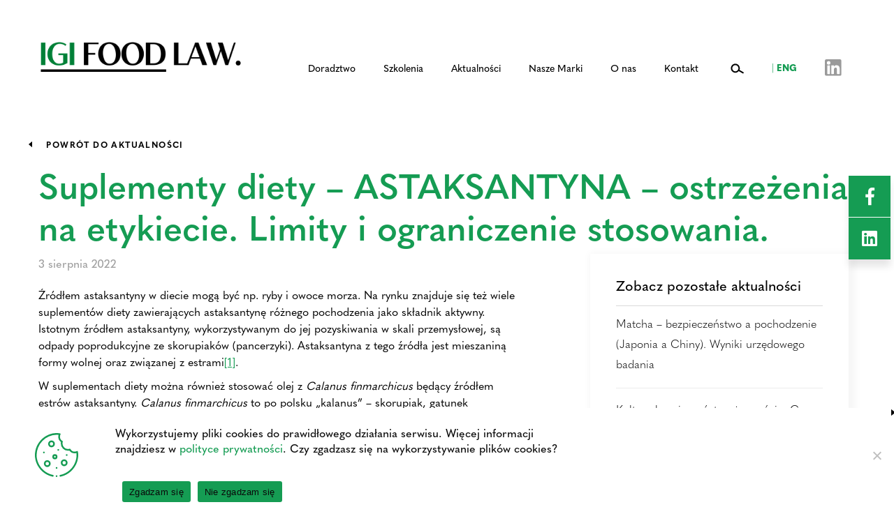

--- FILE ---
content_type: text/html; charset=UTF-8
request_url: https://igifoodlaw.com/suplementy-diety-astaksantyna-ostrzezenia-na-etykiecie-limity-i-ograniczenie-stosowania/
body_size: 15415
content:
<!DOCTYPE html>
<html lang="pl-PL" data-wf-page="5e4e56100f3ef8a9fa61d925" data-wf-site="5e4e56100f3ef8458f61d924">
<head>
<meta charset="UTF-8">
<meta content="width=device-width, initial-scale=1" name="viewport">
<link rel="profile" href="https://gmpg.org/xfn/11">
<script src="https://use.typekit.net/hap2wgo.js" type="text/javascript"></script>
<script type="text/javascript">try{Typekit.load();}catch(e){}</script>
  <!-- [if lt IE 9]><script src="https://cdnjs.cloudflare.com/ajax/libs/html5shiv/3.7.3/html5shiv.min.js" type="text/javascript"></script><![endif] -->
 <script type="text/javascript">!function(o,c){var n=c.documentElement,t=" w-mod-";n.className+=t+"js",("ontouchstart"in o||o.DocumentTouch&&c instanceof DocumentTouch)&&(n.className+=t+"touch")}(window,document);</script>
  <link href="https://igifoodlaw.com/wp-content/themes/igi-theme/images/favicon.ico" rel="shortcut icon" type="image/x-icon">
  <link href="https://igifoodlaw.com/wp-content/themes/igi-theme/images/webclip.png" rel="apple-touch-icon">
  <style>
@media (min-width: 768px) and (max-width:1024px){
.heading-2 {
    right: -125px;
    font-size: 99px;
    line-height: 125px;
    top: 80px;
}
.hero-heading-text{
padding-right:100px;
}
}
@media (min-width: 1025px) and (max-width:1365px){
.heading-2 {
    right: -125px;
    font-size: 99px;
    line-height: 125px;
    top: 80px;
}
.hero-heading-text{
padding-right:100px;
}
}
@media (min-width: 992px) and (max-width:1133px){
.w-nav-link{
padding:20px 10px;
}
}
</style>

<meta name='robots' content='index, follow, max-image-preview:large, max-snippet:-1, max-video-preview:-1' />
<link rel="alternate" hreflang="pl" href="https://igifoodlaw.com/suplementy-diety-astaksantyna-ostrzezenia-na-etykiecie-limity-i-ograniczenie-stosowania/" />
<link rel="alternate" hreflang="x-default" href="https://igifoodlaw.com/suplementy-diety-astaksantyna-ostrzezenia-na-etykiecie-limity-i-ograniczenie-stosowania/" />

	<!-- This site is optimized with the Yoast SEO plugin v26.8 - https://yoast.com/product/yoast-seo-wordpress/ -->
	<title>Suplementy diety – ASTAKSANTYNA – ostrzeżenia na etykiecie. Limity i ograniczenie stosowania. - Prawo żywnościowe w Polsce - Szkolenia IGI FOOD LAW</title>
	<link rel="canonical" href="https://igifoodlaw.com/suplementy-diety-astaksantyna-ostrzezenia-na-etykiecie-limity-i-ograniczenie-stosowania/" />
	<meta property="og:locale" content="pl_PL" />
	<meta property="og:type" content="article" />
	<meta property="og:title" content="Suplementy diety – ASTAKSANTYNA – ostrzeżenia na etykiecie. Limity i ograniczenie stosowania. - Prawo żywnościowe w Polsce - Szkolenia IGI FOOD LAW" />
	<meta property="og:description" content="Źródłem astaksantyny w diecie mogą być np. ryby i owoce morza. Na rynku znajduje się też wiele suplementów diety zawierających astaksantynę różnego pochodzenia jako składnik aktywny. Istotnym źródłem astaksantyny, wykorzystywanym do jej pozyskiwania w skali przemysłowej, są odpady poprodukcyjne ze skorupiaków (pancerzyki). Astaksantyna z tego źródła jest mieszaniną formy wolnej oraz związanej z estrami[1]. W [&hellip;]" />
	<meta property="og:url" content="https://igifoodlaw.com/suplementy-diety-astaksantyna-ostrzezenia-na-etykiecie-limity-i-ograniczenie-stosowania/" />
	<meta property="og:site_name" content="Prawo żywnościowe w Polsce - Szkolenia IGI FOOD LAW" />
	<meta property="article:published_time" content="2022-08-03T16:56:40+00:00" />
	<meta property="article:modified_time" content="2022-08-04T07:39:12+00:00" />
	<meta property="og:image" content="https://igifoodlaw.com/wp-content/uploads/2020/02/compliance2.png" />
	<meta property="og:image:width" content="584" />
	<meta property="og:image:height" content="290" />
	<meta property="og:image:type" content="image/png" />
	<meta name="author" content="Izabela Tanska" />
	<meta name="twitter:card" content="summary_large_image" />
	<meta name="twitter:label1" content="Napisane przez" />
	<meta name="twitter:data1" content="Izabela Tanska" />
	<meta name="twitter:label2" content="Szacowany czas czytania" />
	<meta name="twitter:data2" content="5 minut" />
	<script type="application/ld+json" class="yoast-schema-graph">{"@context":"https://schema.org","@graph":[{"@type":"Article","@id":"https://igifoodlaw.com/suplementy-diety-astaksantyna-ostrzezenia-na-etykiecie-limity-i-ograniczenie-stosowania/#article","isPartOf":{"@id":"https://igifoodlaw.com/suplementy-diety-astaksantyna-ostrzezenia-na-etykiecie-limity-i-ograniczenie-stosowania/"},"author":{"name":"Izabela Tanska","@id":"https://igifoodlaw.com/#/schema/person/534ca9250b3aee56d5ad4170d8a9cb4d"},"headline":"Suplementy diety – ASTAKSANTYNA – ostrzeżenia na etykiecie. Limity i ograniczenie stosowania.","datePublished":"2022-08-03T16:56:40+00:00","dateModified":"2022-08-04T07:39:12+00:00","mainEntityOfPage":{"@id":"https://igifoodlaw.com/suplementy-diety-astaksantyna-ostrzezenia-na-etykiecie-limity-i-ograniczenie-stosowania/"},"wordCount":837,"commentCount":0,"image":{"@id":"https://igifoodlaw.com/suplementy-diety-astaksantyna-ostrzezenia-na-etykiecie-limity-i-ograniczenie-stosowania/#primaryimage"},"thumbnailUrl":"https://igifoodlaw.com/wp-content/uploads/2020/02/compliance2.png","keywords":["#astaksantyna","#foodinnovation","#foodsafety","#healthyfood","#suplementy","foodlaw","novelfood"],"articleSection":["Prawo żywnościowe"],"inLanguage":"pl-PL","potentialAction":[{"@type":"CommentAction","name":"Comment","target":["https://igifoodlaw.com/suplementy-diety-astaksantyna-ostrzezenia-na-etykiecie-limity-i-ograniczenie-stosowania/#respond"]}]},{"@type":"WebPage","@id":"https://igifoodlaw.com/suplementy-diety-astaksantyna-ostrzezenia-na-etykiecie-limity-i-ograniczenie-stosowania/","url":"https://igifoodlaw.com/suplementy-diety-astaksantyna-ostrzezenia-na-etykiecie-limity-i-ograniczenie-stosowania/","name":"Suplementy diety – ASTAKSANTYNA – ostrzeżenia na etykiecie. Limity i ograniczenie stosowania. - Prawo żywnościowe w Polsce - Szkolenia IGI FOOD LAW","isPartOf":{"@id":"https://igifoodlaw.com/#website"},"primaryImageOfPage":{"@id":"https://igifoodlaw.com/suplementy-diety-astaksantyna-ostrzezenia-na-etykiecie-limity-i-ograniczenie-stosowania/#primaryimage"},"image":{"@id":"https://igifoodlaw.com/suplementy-diety-astaksantyna-ostrzezenia-na-etykiecie-limity-i-ograniczenie-stosowania/#primaryimage"},"thumbnailUrl":"https://igifoodlaw.com/wp-content/uploads/2020/02/compliance2.png","datePublished":"2022-08-03T16:56:40+00:00","dateModified":"2022-08-04T07:39:12+00:00","author":{"@id":"https://igifoodlaw.com/#/schema/person/534ca9250b3aee56d5ad4170d8a9cb4d"},"breadcrumb":{"@id":"https://igifoodlaw.com/suplementy-diety-astaksantyna-ostrzezenia-na-etykiecie-limity-i-ograniczenie-stosowania/#breadcrumb"},"inLanguage":"pl-PL","potentialAction":[{"@type":"ReadAction","target":["https://igifoodlaw.com/suplementy-diety-astaksantyna-ostrzezenia-na-etykiecie-limity-i-ograniczenie-stosowania/"]}]},{"@type":"ImageObject","inLanguage":"pl-PL","@id":"https://igifoodlaw.com/suplementy-diety-astaksantyna-ostrzezenia-na-etykiecie-limity-i-ograniczenie-stosowania/#primaryimage","url":"https://igifoodlaw.com/wp-content/uploads/2020/02/compliance2.png","contentUrl":"https://igifoodlaw.com/wp-content/uploads/2020/02/compliance2.png","width":584,"height":290},{"@type":"BreadcrumbList","@id":"https://igifoodlaw.com/suplementy-diety-astaksantyna-ostrzezenia-na-etykiecie-limity-i-ograniczenie-stosowania/#breadcrumb","itemListElement":[{"@type":"ListItem","position":1,"name":"Strona główna","item":"https://igifoodlaw.com/"},{"@type":"ListItem","position":2,"name":"Suplementy diety – ASTAKSANTYNA – ostrzeżenia na etykiecie. Limity i ograniczenie stosowania."}]},{"@type":"WebSite","@id":"https://igifoodlaw.com/#website","url":"https://igifoodlaw.com/","name":"Prawo żywnościowe w Polsce - Szkolenia IGI FOOD LAW","description":"","potentialAction":[{"@type":"SearchAction","target":{"@type":"EntryPoint","urlTemplate":"https://igifoodlaw.com/?s={search_term_string}"},"query-input":{"@type":"PropertyValueSpecification","valueRequired":true,"valueName":"search_term_string"}}],"inLanguage":"pl-PL"},{"@type":"Person","@id":"https://igifoodlaw.com/#/schema/person/534ca9250b3aee56d5ad4170d8a9cb4d","name":"Izabela Tanska","image":{"@type":"ImageObject","inLanguage":"pl-PL","@id":"https://igifoodlaw.com/#/schema/person/image/","url":"https://secure.gravatar.com/avatar/062c55ebcdcf70396ef7c1f51ae61f0b4db0b139e010ff3710fec368fde7e4f9?s=96&d=mm&r=g","contentUrl":"https://secure.gravatar.com/avatar/062c55ebcdcf70396ef7c1f51ae61f0b4db0b139e010ff3710fec368fde7e4f9?s=96&d=mm&r=g","caption":"Izabela Tanska"},"url":"https://igifoodlaw.com/author/igiadmin/"}]}</script>
	<!-- / Yoast SEO plugin. -->


<link rel='dns-prefetch' href='//www.googletagmanager.com' />
<link rel="alternate" type="application/rss+xml" title="Prawo żywnościowe w Polsce - Szkolenia IGI FOOD LAW &raquo; Kanał z wpisami" href="https://igifoodlaw.com/feed/" />
<link rel="alternate" type="application/rss+xml" title="Prawo żywnościowe w Polsce - Szkolenia IGI FOOD LAW &raquo; Kanał z komentarzami" href="https://igifoodlaw.com/comments/feed/" />
<link rel="alternate" title="oEmbed (JSON)" type="application/json+oembed" href="https://igifoodlaw.com/wp-json/oembed/1.0/embed?url=https%3A%2F%2Figifoodlaw.com%2Fsuplementy-diety-astaksantyna-ostrzezenia-na-etykiecie-limity-i-ograniczenie-stosowania%2F" />
<link rel="alternate" title="oEmbed (XML)" type="text/xml+oembed" href="https://igifoodlaw.com/wp-json/oembed/1.0/embed?url=https%3A%2F%2Figifoodlaw.com%2Fsuplementy-diety-astaksantyna-ostrzezenia-na-etykiecie-limity-i-ograniczenie-stosowania%2F&#038;format=xml" />
<style id='wp-img-auto-sizes-contain-inline-css' type='text/css'>
img:is([sizes=auto i],[sizes^="auto," i]){contain-intrinsic-size:3000px 1500px}
/*# sourceURL=wp-img-auto-sizes-contain-inline-css */
</style>
<link rel='stylesheet' id='wp-block-library-css' href='https://igifoodlaw.com/wp-includes/css/dist/block-library/style.min.css?ver=6.9' type='text/css' media='all' />
<style id='global-styles-inline-css' type='text/css'>
:root{--wp--preset--aspect-ratio--square: 1;--wp--preset--aspect-ratio--4-3: 4/3;--wp--preset--aspect-ratio--3-4: 3/4;--wp--preset--aspect-ratio--3-2: 3/2;--wp--preset--aspect-ratio--2-3: 2/3;--wp--preset--aspect-ratio--16-9: 16/9;--wp--preset--aspect-ratio--9-16: 9/16;--wp--preset--color--black: #000000;--wp--preset--color--cyan-bluish-gray: #abb8c3;--wp--preset--color--white: #ffffff;--wp--preset--color--pale-pink: #f78da7;--wp--preset--color--vivid-red: #cf2e2e;--wp--preset--color--luminous-vivid-orange: #ff6900;--wp--preset--color--luminous-vivid-amber: #fcb900;--wp--preset--color--light-green-cyan: #7bdcb5;--wp--preset--color--vivid-green-cyan: #00d084;--wp--preset--color--pale-cyan-blue: #8ed1fc;--wp--preset--color--vivid-cyan-blue: #0693e3;--wp--preset--color--vivid-purple: #9b51e0;--wp--preset--gradient--vivid-cyan-blue-to-vivid-purple: linear-gradient(135deg,rgb(6,147,227) 0%,rgb(155,81,224) 100%);--wp--preset--gradient--light-green-cyan-to-vivid-green-cyan: linear-gradient(135deg,rgb(122,220,180) 0%,rgb(0,208,130) 100%);--wp--preset--gradient--luminous-vivid-amber-to-luminous-vivid-orange: linear-gradient(135deg,rgb(252,185,0) 0%,rgb(255,105,0) 100%);--wp--preset--gradient--luminous-vivid-orange-to-vivid-red: linear-gradient(135deg,rgb(255,105,0) 0%,rgb(207,46,46) 100%);--wp--preset--gradient--very-light-gray-to-cyan-bluish-gray: linear-gradient(135deg,rgb(238,238,238) 0%,rgb(169,184,195) 100%);--wp--preset--gradient--cool-to-warm-spectrum: linear-gradient(135deg,rgb(74,234,220) 0%,rgb(151,120,209) 20%,rgb(207,42,186) 40%,rgb(238,44,130) 60%,rgb(251,105,98) 80%,rgb(254,248,76) 100%);--wp--preset--gradient--blush-light-purple: linear-gradient(135deg,rgb(255,206,236) 0%,rgb(152,150,240) 100%);--wp--preset--gradient--blush-bordeaux: linear-gradient(135deg,rgb(254,205,165) 0%,rgb(254,45,45) 50%,rgb(107,0,62) 100%);--wp--preset--gradient--luminous-dusk: linear-gradient(135deg,rgb(255,203,112) 0%,rgb(199,81,192) 50%,rgb(65,88,208) 100%);--wp--preset--gradient--pale-ocean: linear-gradient(135deg,rgb(255,245,203) 0%,rgb(182,227,212) 50%,rgb(51,167,181) 100%);--wp--preset--gradient--electric-grass: linear-gradient(135deg,rgb(202,248,128) 0%,rgb(113,206,126) 100%);--wp--preset--gradient--midnight: linear-gradient(135deg,rgb(2,3,129) 0%,rgb(40,116,252) 100%);--wp--preset--font-size--small: 13px;--wp--preset--font-size--medium: 20px;--wp--preset--font-size--large: 36px;--wp--preset--font-size--x-large: 42px;--wp--preset--spacing--20: 0.44rem;--wp--preset--spacing--30: 0.67rem;--wp--preset--spacing--40: 1rem;--wp--preset--spacing--50: 1.5rem;--wp--preset--spacing--60: 2.25rem;--wp--preset--spacing--70: 3.38rem;--wp--preset--spacing--80: 5.06rem;--wp--preset--shadow--natural: 6px 6px 9px rgba(0, 0, 0, 0.2);--wp--preset--shadow--deep: 12px 12px 50px rgba(0, 0, 0, 0.4);--wp--preset--shadow--sharp: 6px 6px 0px rgba(0, 0, 0, 0.2);--wp--preset--shadow--outlined: 6px 6px 0px -3px rgb(255, 255, 255), 6px 6px rgb(0, 0, 0);--wp--preset--shadow--crisp: 6px 6px 0px rgb(0, 0, 0);}:where(.is-layout-flex){gap: 0.5em;}:where(.is-layout-grid){gap: 0.5em;}body .is-layout-flex{display: flex;}.is-layout-flex{flex-wrap: wrap;align-items: center;}.is-layout-flex > :is(*, div){margin: 0;}body .is-layout-grid{display: grid;}.is-layout-grid > :is(*, div){margin: 0;}:where(.wp-block-columns.is-layout-flex){gap: 2em;}:where(.wp-block-columns.is-layout-grid){gap: 2em;}:where(.wp-block-post-template.is-layout-flex){gap: 1.25em;}:where(.wp-block-post-template.is-layout-grid){gap: 1.25em;}.has-black-color{color: var(--wp--preset--color--black) !important;}.has-cyan-bluish-gray-color{color: var(--wp--preset--color--cyan-bluish-gray) !important;}.has-white-color{color: var(--wp--preset--color--white) !important;}.has-pale-pink-color{color: var(--wp--preset--color--pale-pink) !important;}.has-vivid-red-color{color: var(--wp--preset--color--vivid-red) !important;}.has-luminous-vivid-orange-color{color: var(--wp--preset--color--luminous-vivid-orange) !important;}.has-luminous-vivid-amber-color{color: var(--wp--preset--color--luminous-vivid-amber) !important;}.has-light-green-cyan-color{color: var(--wp--preset--color--light-green-cyan) !important;}.has-vivid-green-cyan-color{color: var(--wp--preset--color--vivid-green-cyan) !important;}.has-pale-cyan-blue-color{color: var(--wp--preset--color--pale-cyan-blue) !important;}.has-vivid-cyan-blue-color{color: var(--wp--preset--color--vivid-cyan-blue) !important;}.has-vivid-purple-color{color: var(--wp--preset--color--vivid-purple) !important;}.has-black-background-color{background-color: var(--wp--preset--color--black) !important;}.has-cyan-bluish-gray-background-color{background-color: var(--wp--preset--color--cyan-bluish-gray) !important;}.has-white-background-color{background-color: var(--wp--preset--color--white) !important;}.has-pale-pink-background-color{background-color: var(--wp--preset--color--pale-pink) !important;}.has-vivid-red-background-color{background-color: var(--wp--preset--color--vivid-red) !important;}.has-luminous-vivid-orange-background-color{background-color: var(--wp--preset--color--luminous-vivid-orange) !important;}.has-luminous-vivid-amber-background-color{background-color: var(--wp--preset--color--luminous-vivid-amber) !important;}.has-light-green-cyan-background-color{background-color: var(--wp--preset--color--light-green-cyan) !important;}.has-vivid-green-cyan-background-color{background-color: var(--wp--preset--color--vivid-green-cyan) !important;}.has-pale-cyan-blue-background-color{background-color: var(--wp--preset--color--pale-cyan-blue) !important;}.has-vivid-cyan-blue-background-color{background-color: var(--wp--preset--color--vivid-cyan-blue) !important;}.has-vivid-purple-background-color{background-color: var(--wp--preset--color--vivid-purple) !important;}.has-black-border-color{border-color: var(--wp--preset--color--black) !important;}.has-cyan-bluish-gray-border-color{border-color: var(--wp--preset--color--cyan-bluish-gray) !important;}.has-white-border-color{border-color: var(--wp--preset--color--white) !important;}.has-pale-pink-border-color{border-color: var(--wp--preset--color--pale-pink) !important;}.has-vivid-red-border-color{border-color: var(--wp--preset--color--vivid-red) !important;}.has-luminous-vivid-orange-border-color{border-color: var(--wp--preset--color--luminous-vivid-orange) !important;}.has-luminous-vivid-amber-border-color{border-color: var(--wp--preset--color--luminous-vivid-amber) !important;}.has-light-green-cyan-border-color{border-color: var(--wp--preset--color--light-green-cyan) !important;}.has-vivid-green-cyan-border-color{border-color: var(--wp--preset--color--vivid-green-cyan) !important;}.has-pale-cyan-blue-border-color{border-color: var(--wp--preset--color--pale-cyan-blue) !important;}.has-vivid-cyan-blue-border-color{border-color: var(--wp--preset--color--vivid-cyan-blue) !important;}.has-vivid-purple-border-color{border-color: var(--wp--preset--color--vivid-purple) !important;}.has-vivid-cyan-blue-to-vivid-purple-gradient-background{background: var(--wp--preset--gradient--vivid-cyan-blue-to-vivid-purple) !important;}.has-light-green-cyan-to-vivid-green-cyan-gradient-background{background: var(--wp--preset--gradient--light-green-cyan-to-vivid-green-cyan) !important;}.has-luminous-vivid-amber-to-luminous-vivid-orange-gradient-background{background: var(--wp--preset--gradient--luminous-vivid-amber-to-luminous-vivid-orange) !important;}.has-luminous-vivid-orange-to-vivid-red-gradient-background{background: var(--wp--preset--gradient--luminous-vivid-orange-to-vivid-red) !important;}.has-very-light-gray-to-cyan-bluish-gray-gradient-background{background: var(--wp--preset--gradient--very-light-gray-to-cyan-bluish-gray) !important;}.has-cool-to-warm-spectrum-gradient-background{background: var(--wp--preset--gradient--cool-to-warm-spectrum) !important;}.has-blush-light-purple-gradient-background{background: var(--wp--preset--gradient--blush-light-purple) !important;}.has-blush-bordeaux-gradient-background{background: var(--wp--preset--gradient--blush-bordeaux) !important;}.has-luminous-dusk-gradient-background{background: var(--wp--preset--gradient--luminous-dusk) !important;}.has-pale-ocean-gradient-background{background: var(--wp--preset--gradient--pale-ocean) !important;}.has-electric-grass-gradient-background{background: var(--wp--preset--gradient--electric-grass) !important;}.has-midnight-gradient-background{background: var(--wp--preset--gradient--midnight) !important;}.has-small-font-size{font-size: var(--wp--preset--font-size--small) !important;}.has-medium-font-size{font-size: var(--wp--preset--font-size--medium) !important;}.has-large-font-size{font-size: var(--wp--preset--font-size--large) !important;}.has-x-large-font-size{font-size: var(--wp--preset--font-size--x-large) !important;}
/*# sourceURL=global-styles-inline-css */
</style>

<style id='classic-theme-styles-inline-css' type='text/css'>
/*! This file is auto-generated */
.wp-block-button__link{color:#fff;background-color:#32373c;border-radius:9999px;box-shadow:none;text-decoration:none;padding:calc(.667em + 2px) calc(1.333em + 2px);font-size:1.125em}.wp-block-file__button{background:#32373c;color:#fff;text-decoration:none}
/*# sourceURL=/wp-includes/css/classic-themes.min.css */
</style>
<link rel='stylesheet' id='contact-form-7-css' href='https://igifoodlaw.com/wp-content/plugins/contact-form-7/includes/css/styles.css?ver=6.1.4' type='text/css' media='all' />
<link rel='stylesheet' id='cookie-notice-front-css' href='https://igifoodlaw.com/wp-content/plugins/cookie-notice/css/front.min.css?ver=2.5.11' type='text/css' media='all' />
<link rel='stylesheet' id='exit-popup-css-css' href='https://igifoodlaw.com/wp-content/plugins/exit-popup/css/exit-popup.css?ver=6.9' type='text/css' media='all' />
<link rel='stylesheet' id='fsi-social-icons-css-css' href='https://igifoodlaw.com/wp-content/plugins/floating-socials-webist/css/floating-social-icons-webist-styles.css?ver=1.0.0' type='text/css' media='all' />
<link rel='stylesheet' id='rewolucje-style-css' href='https://igifoodlaw.com/wp-content/themes/igi-theme/style.css?ver=6.9' type='text/css' media='all' />
<link rel='stylesheet' id='fancybox-css' href='https://igifoodlaw.com/wp-content/plugins/easy-fancybox/fancybox/1.5.4/jquery.fancybox.min.css?ver=6.9' type='text/css' media='screen' />
<style id='fancybox-inline-css' type='text/css'>
#fancybox-outer{background:#ffffff}#fancybox-content{background:#ffffff;border-color:#ffffff;color:#000000;}#fancybox-title,#fancybox-title-float-main{color:#fff}
/*# sourceURL=fancybox-inline-css */
</style>
<link rel='stylesheet' id='rewolucje-custom-css' href='https://igifoodlaw.com/wp-content/themes/igi-theme/custom.css?ver=6.9' type='text/css' media='all' />
<link rel='stylesheet' id='normalize-css' href='https://igifoodlaw.com/wp-content/themes/igi-theme/css/normalize.css?ver=6.9' type='text/css' media='all' />
<link rel='stylesheet' id='webflow-css' href='https://igifoodlaw.com/wp-content/themes/igi-theme/css/webflow.css?ver=6.9' type='text/css' media='all' />
<link rel='stylesheet' id='igi-webflow-css' href='https://igifoodlaw.com/wp-content/themes/igi-theme/css/igi.webflow.css?ver=6.9' type='text/css' media='all' />
<link rel='stylesheet' id='rewolucje-slick-css' href='https://igifoodlaw.com/wp-content/themes/igi-theme/slick/slick.css?ver=6.9' type='text/css' media='all' />
<link rel='stylesheet' id='rewolucje-slicktheme-css' href='https://igifoodlaw.com/wp-content/themes/igi-theme/slick/slick-theme.css?ver=6.9' type='text/css' media='all' />
<script type="text/javascript" id="cookie-notice-front-js-before">
/* <![CDATA[ */
var cnArgs = {"ajaxUrl":"https:\/\/igifoodlaw.com\/wp-admin\/admin-ajax.php","nonce":"f92396d6f6","hideEffect":"slide","position":"bottom","onScroll":false,"onScrollOffset":100,"onClick":false,"cookieName":"cookie_notice_accepted","cookieTime":2592000,"cookieTimeRejected":2592000,"globalCookie":false,"redirection":false,"cache":false,"revokeCookies":false,"revokeCookiesOpt":"automatic"};

//# sourceURL=cookie-notice-front-js-before
/* ]]> */
</script>
<script type="text/javascript" src="https://igifoodlaw.com/wp-content/plugins/cookie-notice/js/front.min.js?ver=2.5.11" id="cookie-notice-front-js"></script>
<script type="text/javascript" src="https://igifoodlaw.com/wp-includes/js/jquery/jquery.min.js?ver=3.7.1" id="jquery-core-js"></script>
<script type="text/javascript" src="https://igifoodlaw.com/wp-includes/js/jquery/jquery-migrate.min.js?ver=3.4.1" id="jquery-migrate-js"></script>
<script type="text/javascript" src="https://igifoodlaw.com/wp-content/plugins/exit-popup/js/js-cookie.js?ver=1770010424" id="js-cookie-js-js"></script>
<script type="text/javascript" src="https://igifoodlaw.com/wp-content/plugins/exit-popup/js/exit-popup.js?ver=1770010424" id="exit-popup-js-js"></script>

<!-- Google Analytics snippet added by Site Kit -->
<script type="text/javascript" src="https://www.googletagmanager.com/gtag/js?id=G-VT5ZQGBE49" id="google_gtagjs-js" async></script>
<script type="text/javascript" id="google_gtagjs-js-after">
/* <![CDATA[ */
window.dataLayer = window.dataLayer || [];function gtag(){dataLayer.push(arguments);}
gtag('set', 'linker', {"domains":["igifoodlaw.com"]} );
gtag("js", new Date());
gtag("set", "developer_id.dZTNiMT", true);
gtag("config", "G-VT5ZQGBE49");
//# sourceURL=google_gtagjs-js-after
/* ]]> */
</script>

<!-- End Google Analytics snippet added by Site Kit -->
<link rel="https://api.w.org/" href="https://igifoodlaw.com/wp-json/" /><link rel="alternate" title="JSON" type="application/json" href="https://igifoodlaw.com/wp-json/wp/v2/posts/2025" /><link rel="EditURI" type="application/rsd+xml" title="RSD" href="https://igifoodlaw.com/xmlrpc.php?rsd" />
<meta name="generator" content="WordPress 6.9" />
<link rel='shortlink' href='https://igifoodlaw.com/?p=2025' />
<meta name="generator" content="WPML ver:4.8.6 stt:1,40;" />
<link rel="stylesheet" href="https://use.fontawesome.com/releases/v5.5.0/css/all.css" crossorigin="anonymous"><meta name="generator" content="Site Kit by Google 1.118.0" /><script type="text/javascript">
           var ajaxurl = "https://igifoodlaw.com/wp-admin/admin-ajax.php";
         </script><style type="text/css">.recentcomments a{display:inline !important;padding:0 !important;margin:0 !important;}</style><link rel="icon" href="https://igifoodlaw.com/wp-content/uploads/2022/05/cropped-favicon-32x32.png" sizes="32x32" />
<link rel="icon" href="https://igifoodlaw.com/wp-content/uploads/2022/05/cropped-favicon-192x192.png" sizes="192x192" />
<link rel="apple-touch-icon" href="https://igifoodlaw.com/wp-content/uploads/2022/05/cropped-favicon-180x180.png" />
<meta name="msapplication-TileImage" content="https://igifoodlaw.com/wp-content/uploads/2022/05/cropped-favicon-270x270.png" />
		<style type="text/css" id="wp-custom-css">
			.page-id-321 #publikacje .content-wrapper h4.heading-17{
	font-size: 0px;
}
.page-id-321 #publikacje .content-wrapper h4.heading-17:after{
	 content: 'Publications';
	font-size: 32px;
}
.page-id-180 .home-photos .heading-5{
	right: -15%;
}
/*** MODAL POPUP STYLES ***/
#exitpopup-modal .exitpopup-modal-window *{
	font-family: quasimoda, sans-serif !important;
}
#wpcf7-f2036-o1 label{
	text-align: center;
	display: block;
	margin: 0 auto;
}
#wpcf7-f2036-o1 .wpcf7-submit{
	display: block;
	margin: 10px auto;
  padding: 12px 55px;
  border-style: solid;
  border-width: 1px;
  border-color: #159c53;
  -webkit-transition: all 300ms ease;
  transition: all 300ms ease;
  font-family: circe, sans-serif;
  color: #159c53;
  font-size: 13px;
  font-weight: 700;
  text-decoration: none;
}
#wpcf7-f2036-o1 .wpcf7-submit:hover{
	cursor: pointer;
	background-color: #159c53;
  color: #fff;
}
input[name="newsletter-email"]{
	padding: 8px 11px;
	border: 1px solid;
}
input[name="newsletter-email"]::placeholder{
	font-weight: 400;
}
@media only screen and (max-width: 1100px) {
	#exitpopup-modal .exitpopup-modal-window{
		width: 99%;
		height: auto;
	}
}		</style>
		<!-- Global site tag (gtag.js) - Google Analytics -->
<script async src="https://www.googletagmanager.com/gtag/js?id=UA-174987794-1"></script>
<script>
  window.dataLayer = window.dataLayer || [];
  function gtag(){dataLayer.push(arguments);}
  gtag('js', new Date());

  gtag('config', 'UA-174987794-1');
</script>
</head>

<body data-rsssl=1 class="wp-singular post-template-default single single-post postid-2025 single-format-standard wp-theme-igi-theme cookies-not-set group-blog">

<div class="search-overlay"></div>
<div class="search-popup">

  <div class="search-inner">
    <div class="close-popup"><img src="https://igifoodlaw.com/wp-content/themes/igi-theme/images/close.svg" width="25" height="25" alt=""></div>
    <form method="POST" action="https://igifoodlaw.com/">
      <input type="text" class="text-field-2 form-input-cs w-input" name="s" value="" placeholder="Czego szukasz?">
      <input type="submit" name="search" class="button w-button" value="Szukaj">
    </form>
  </div>
</div>

<div data-collapse="medium" data-animation="over-left" data-duration="400" data-doc-height="1" class="navbar w-nav">
    <div class="container w-container">
      <a href="https://igifoodlaw.com/" class="brand w-nav-brand w--current"><img src="https://igifoodlaw.com/wp-content/uploads/2022/05/LOGO-IGI-FOOD-LAW-LOGO.png" alt="" class="image-14"></a>
      <nav role="navigation" class="nav-menu w-nav-menu">
        <a href="/" class="link-block-12 w-inline-block"><img src="https://www.igifc.pl/wp-content/uploads/2022/05/LOGO-IGI-FOOD-LAW-LOGO.svg" alt="" class="image-15"></a><a href="https://igifoodlaw.com/doradztwo/" class="nav-item w-nav-link ">Doradztwo</a><a href="https://igifoodlaw.com/szkolenia/" class="nav-item w-nav-link ">Szkolenia</a><a href="https://igifoodlaw.com/aktualnosci/" class="nav-item w-nav-link ">Aktualności</a><a href="https://igifoodlaw.com/nasze-projekty/" class="nav-item w-nav-link ">Nasze Marki</a><a href="https://igifoodlaw.com/o-nas/" class="nav-item w-nav-link ">O nas</a><a href="https://igifoodlaw.com/kontakt/" class="nav-item w-nav-link ">Kontakt</a>
		<a href="#" class="link-block-2 search-link top-nav-link sch w-inline-block"><img src="https://igifoodlaw.com/wp-content/themes/igi-theme/images/Group-1640.svg" alt="" class="image-4"></a><a href="https://igifoodlaw.com/en/suplementy-diety-astaksantyna-ostrzezenia-na-etykiecie-limity-i-ograniczenie-stosowania/" class="nav-item lang-switch w-nav-link"><span class="text-span-3">|</span> ENG</a><a href="https://www.linkedin.com/company/igi-food-law/" target="_blank" class="link-block-2 search-link top-nav-link w-inline-block"><img src="https://igifoodlaw.com/wp-content/themes/igi-theme/images/linkedin.svg" alt="" class="image-4 linkedin-img linkedin-img-top"></a>
        <div class="close-menu">
        	<img src="https://igifoodlaw.com/wp-content/themes/igi-theme/images/close.svg" width="25" height="25" alt="">
        </div>      </nav>
      <div class="menu-button w-nav-button">
        <div class="menu-mobile-icon w-icon-nav-menu"></div>
      </div>
    </div>
  </div>
		<div class="page-content">
		    <div class="content-wrapper"><a href="https://igifoodlaw.com/aktualnosci/" class="link-block-8 w-inline-block"><img src="https://igifoodlaw.com/wp-content/themes/igi-theme/images/ico.svg" alt="" class="image-9"><div class="text-block-31">powrót do Aktualności</div></a>
		      <h1 class="subpage-title single-news-title">Suplementy diety – ASTAKSANTYNA – ostrzeżenia na etykiecie.  Limity i ograniczenie stosowania.</h1>
          		     
		    </div>
		  </div>
		  <div class="single-aktualnosc-content">
 

					    <div class="content-wrapper">
      <div class="w-row">
        <div class="column-2 w-col w-col-8">
          <div class="news-content">
            <div class="text-block-29 tdate">3 sierpnia 2022</div>
            <div class="text-block-24">
            	<p>Źródłem astaksantyny w diecie mogą być np. ryby i owoce morza. Na rynku znajduje się też wiele suplementów diety zawierających astaksantynę różnego pochodzenia jako składnik aktywny. Istotnym źródłem astaksantyny, wykorzystywanym do jej pozyskiwania w skali przemysłowej, są odpady poprodukcyjne ze skorupiaków (pancerzyki). Astaksantyna z tego źródła jest mieszaniną formy wolnej oraz związanej z estrami<a href="#_ftn1" name="_ftnref1">[1]</a>.</p>
<p>W suplementach diety można również stosować olej z <em>Calanus finmarchicus</em> będący źródłem estrów astaksantyny. <em>Calanus finmarchicus</em> to po polsku „kalanus” &#8211; skorupiak, gatunek widłonoga. W 2017 roku olej z <em>Calanus finmarchicus</em> uzyskał zezwolenie na stosowanie jako nowa żywność w suplementach diety przeznaczonych dla ogółu populacji, w maksymalnej ilości 2,3 g/dzień<a href="#_ftn2" name="_ftnref2">[2]</a>.</p>
<h3>WPROWADZENIE</h3>
<p>W 2021 r. do Komisji Europejskiej (KE) wpłynął wniosek o zmianę specyfikacji dozwolonej nowej żywności. Wnioskodawca zaproponował zwiększenie maksymalnego poziomu estrów astaksantyny zawartych w oleju z <em>Calanus finmarchicus </em>do 0,25 % dla osób w wieku powyżej czternastu lat, oprócz dozwolonego najwyższego dopuszczalnego poziomu estrów astaksantyny w oleju z <em>Calanus finmarchicus </em>wynoszącego &lt; 0,1 % dla ogółu populacji. W przypadku suplementów diety zawierających poziom estrów astaksantyny &lt; 0,1 % i przeznaczonych dla ogółu populacji, wnioskodawca wniósł o obniżenie dopuszczonych poziomów z 2,3 g/dzień do 1,0 g/dzień oraz o wykluczenie stosowania u niemowląt i małych dzieci.</p>
<p>Konsekwencją zmian warunków stosowania jest również wprowadzenie obowiązkowych ostrzeżeń w oznakowaniu, aby konsumenci:</p>
<ul>
<li>spożywali wyłącznie suplementy diety przeznaczone dla ich grupy wiekowej</li>
<li>nie stosowali suplementów diety z olejem z <em>Calanus finmarchicus</em>, jeżeli tego samego dnia spożywają inne suplementy diety zawierające estry astaksantyny.</li>
</ul>
<p>Rozpatrując wniosek Komisja Europejska wyraziła pogląd, że należy ustanowić dodatkowy wymóg dotyczący etykietowania, aby zapobiec jednoczesnemu spożywaniu suplementów diety zawierających astaksantynę, które może spowodować przekroczenie dopuszczalnego dziennego spożycia ustalonego przez EFSA.</p>
<p>Dopuszczalny poziom astaksantyny w UE: dopuszczalne dzienne spożycie (ADI) dla astaksantyny wynosi 0,2 mg astaksantyny/kg masy ciała<a href="#_ftn3" name="_ftnref3">[3]</a>.</p>
<h3>ZNACZENIE DLA FIRM</h3>
<p>Zmiana specyfikacji spowodowała wprowadzenie nowych limitów, a także wykluczenie stosowania suplementów diety zawierających olej z <em>Calanus finmarchicus</em> u niemowląt i małych dzieci.</p>
<p>Warunki stosowania oleju z <em>Calanus finmarchicus </em>w żywności zostały zmienione na podstawie rozporządzenia wykonawczego Komisji (UE) 2022/966<a href="#_ftn4" name="_ftnref4">[4]</a>.</p>
<h4>Aktualnie:</h4>
<h4>1. Stosowanie</h4>
<p>&#8222;<strong>Olej z <em>Calanus finmarchicus</em></strong>”, którego nazwą legalną jest: &#8222;olej z <em>Calanus finmarchicus</em> (skorupiak)&#8221; może być stosowany wyłącznie w suplementach diety z wyłączeniem suplementów dla niemowląt i małych dzieci.</p>
<h4>2. Maksymalne poziomy:</h4>
<ul>
<li>1,0 g/dzień (&lt; 0,1 % estrów astaksantyny, co daje &lt; 1,0 mg astaksantyny dziennie) dla ogółu populacji, z wyłączeniem niemowląt i małych dzieci</li>
<li>2,3 g/dzień (od 0,1 % do &lt; 0,25 % estrów astaksantyny, co daje &lt; 5,75 mg astaksantyny dziennie) dla ogółu populacji, z wyłączeniem dzieci w wieku poniżej 14 lat</li>
</ul>
<h4>3. Obowiązkowe ostrzeżenia:</h4>
<p>Etykiety suplementów diety zawierających olej z <em>Calanus finmarchicus</em> zawierają informację, że te suplementy diety nie powinny być spożywane:</p>
<ul>
<li>jeżeli tego samego dnia spożywane są inne suplementy diety zawierające estry astaksantyny;</li>
<li>przez niemowlęta i dzieci w wieku poniżej 3 lat;</li>
<li>przez dzieci w wieku poniżej 14 lat, jeżeli składnik zawiera &gt; 0,1 % astaksantyny.</li>
</ul>
<p>&nbsp;</p>
<p>Rozporządzenie <strong>weszło w życie 12 lipca 2022 roku</strong>, jednak ze względu na fakt, że może ono dotyczyć również żywności znajdującej się już w obrocie przewidziane zostały stosowne okresy przejściowe.</p>
<p><em>Autorka: Izabela Tańska, Doradca ds. Prawa Żywnościowego,  Prezes Zarządu IGI FOOD LAW</em></p>
<h4>Jeśli masz pytania dotyczące:</h4>
<ul>
<li>
<h4>Składników suplementów diety – ich legalności i poziomów</h4>
</li>
<li>
<h4>Nowej żywności</h4>
</li>
<li>
<h4>Deklarowania korzystnych efektów dla zdrowia</h4>
</li>
<li>
<h4>Wprowadzania suplementów do obrotu w Polsce i całej UE</h4>
</li>
</ul>
<h4>Napisz do nas <a href="mailto:igifoodlaw@igifoodlaw.com">igifoodlaw@igifoodlaw.com</a></h4>
<h2 style="text-align: center;">A już w listopadzie zapraszamy Cię na szkolenie dotyczące suplementów diety, szczegóły wkrótce.</h2>
<h3 style="text-align: center;">Zapisz się na NEWSLETTER IGI FOOD LAW, żeby być na bieżąco z prawem żywnościowym</h3>
<p>&nbsp;</p>
<p><a href="#_ftnref1" name="_ftn1">[1]</a> ASTAKSANTYNA – BUDOWA, WŁAŚCIWOŚCI I MOŻLIWOŚCI ZASTOSOWANIA W ŻYWNOŚCI FUNKCJONALNEJ, ŻYWNOŚĆ. Nauka. Technologia. Jakość, 2016, 1 (104), 5 – 16; EWELINA POGORZELSKA, JADWIGA HAMUŁKA, AGATA WAWRZYNIAK</p>
<p><a href="#_ftnref2" name="_ftn2">[2]</a> Decyzja wykonawcza Komisji (UE) 2017/2353 z dnia 14 grudnia 2017 r. zezwalająca na wprowadzenie do obrotu oleju z Calanus finmarchicus jako nowego składnika żywności zgodnie z rozporządzeniem (WE) nr 258/97 Parlamentu Europejskiego i Rady (Dz. U. UE. L. z 2017 r. Nr 336, str. 45).</p>
<p><a href="#_ftnref3" name="_ftn3">[3]</a> &#8222;Safety of astaxanthin for its use as a novel food in food supplements&#8221; (Bezpieczeństwo astaksantyny w przypadku jej stosowania jako nowej żywności w suplementach diety); Dziennik EFSA 2020;18(2):5993</p>
<p><a href="#_ftnref4" name="_ftn4">[4]</a> Rozporządzenie wykonawcze Komisji (UE) 2022/966 z dnia 21 czerwca 2022 r. zmieniające rozporządzenie wykonawcze (UE) 2017/2470 w odniesieniu do warunków stosowania, szczególnych wymogów dotyczących etykietowania i specyfikacji nowej żywności &#8222;olej z Calanus finmarchicus&#8221; (Dz. U. UE. L. z 2022 r. Nr 166, str. 125).</p>

            </div>
            <div class="single-news-date"></div>
          </div>
        </div>
        <div class="column-4 w-col w-col-4">
          <div class="news-sidebar">
            <h4 class="heading-14">Zobacz pozostałe aktualności</h4>
            <div class="news-line"></div>
            <ol class="w-list-unstyled">
              		            
		          <li class="list-item-4"><a href="https://igifoodlaw.com/matcha-bezpieczenstwo-a-pochodzenie-japonia-a-chiny-wyniki-urzedowego-badania/">Matcha – bezpieczeństwo a pochodzenie (Japonia a Chiny). Wyniki urzędowego badania</a></li>
		     
        		            
		          <li class="list-item-4"><a href="https://igifoodlaw.com/kultura-bezpieczenstwa-zywnosci-co-musza-zrobic-firmy-spozywcze/">Kultura bezpieczeństwa żywności &#8211; Co muszą zrobić firmy spożywcze?</a></li>
		     
        		            
		          <li class="list-item-4"><a href="https://igifoodlaw.com/nsa-wprowadzenie-do-obrotu-to-nie-jest-domniemanie-komentarz-dr-i-tanska-przelomowy-wyrok-dla-importerow-zywnosci/">NSA: „wprowadzenie do obrotu” to nie jest domniemanie. Komentarz dr I. Tańska  Przełomowy wyrok dla importerów żywności</a></li>
		     
        		            
		          <li class="list-item-4"><a href="https://igifoodlaw.com/young-child-formula-poza-systemem-prawa-ue-luka-regulacyjna/">Young Child Formula &#8211; brak zharmonizowanych ram sektorowych</a></li>
		     
        		            
		          <li class="list-item-4"><a href="https://igifoodlaw.com/tsue-czym-jest-etykieta-a-czym-reklama-kluczowe-rozroznienie-o-praktycznym-znaczeniu-dla-firm/">TSUE: czym jest „etykieta”, a czym „reklama”? Kluczowe rozróżnienie o praktycznym znaczeniu dla firm</a></li>
		     
        		            
		          <li class="list-item-4"><a href="https://igifoodlaw.com/skargiijhars-gov-pl-nowa-forma-zglaszania-skarg-do-ijhars/">skargi@ijhars.gov.pl – nowa forma zgłaszania skarg do IJHARS</a></li>
		     
        		            
		          <li class="list-item-4"><a href="https://igifoodlaw.com/food-processing-w-centrum-uwagi-ke-upf/">Food processing w centrum uwagi KE &#8211; UPF</a></li>
		     
        		            
		          <li class="list-item-4"><a href="https://igifoodlaw.com/nowy-swietny-przewodnik-o-monitoringu-listeria-monocytogenes-w-zakladach-rte/">(ŚWIETNY!) przewodnik o monitoringu Listeria monocytogenes w zakładach RTE</a></li>
		     
        		            
		          <li class="list-item-4"><a href="https://igifoodlaw.com/nowe-wytyczne-efsa-dotyczace-dodatkow-do-zywnosci-co-sie-zmienia-i-dlaczego-ma-to-znaczenie-dla-firm-spozywczych/">Nowe wytyczne EFSA dotyczące dodatków do żywności – co się zmienia i dlaczego ma to znaczenie dla firm spożywczych?</a></li>
		     
        		            
		          <li class="list-item-4"><a href="https://igifoodlaw.com/wzbogacanie-zywnosci-nowe-dzialania-dotyczace-witaminy-d/">Wzbogacanie żywności – witamina D</a></li>
		     
                    </ol>
          </div>
        </div>
      </div>
             
      <div class="share-line"></div>
      <div class="share-news">
        <div class="text-block-27">Udostępnij: </div><a href="https://www.linkedin.com/sharing/share-offsite/?url=https://igifoodlaw.com/suplementy-diety-astaksantyna-ostrzezenia-na-etykiecie-limity-i-ograniczenie-stosowania/" target="_blank" class="link-block-5 w-inline-block"><img src="https://igifoodlaw.com/wp-content/themes/igi-theme/images/linkedin.svg" alt=""></a></div>
      <div class="news-nav">
        <div class="columns-2 w-row">
          <div class="nav-left w-col w-col-6">
          	          </div>


          <div class="nav-right w-col w-col-6">
          	       	  <a href="https://igifoodlaw.com/kultura-bezpieczenstwa-zywnosci-co-musza-zrobic-firmy-spozywcze/" class="link-block-6 nav-right-link w-inline-block">
              <div class="text-block-28">Następny Artykuł</div><img src="https://igifoodlaw.com/wp-content/themes/igi-theme/images/ico.svg" alt="" class="image-8 cs-rotate">
          </a>
                    </div>
        </div>
      </div>
    </div>
  </div>
  
   <div class="newsletter-section">
    <div class="content-wrapper">
      <h3 class="heading-8">Newsletter</h3>
      <div class="text-block-5">Zapisz się do naszego newslettera, by otrzymywać regularne wiadomości.</div>
      
 
        <form id="email-form" name="email-form" action="https://igifc.us4.list-manage.com/subscribe/post" class="form">
          <input type="hidden" name="u" value="f7f6b0fb26aefcd9fd2ef1eb5">
           <input type="hidden" name="id" value="f69b976b0b">
          <div class="newsletter-inputs">
            <input type="text" class="text-field w-input" maxlength="256" name="MERGE0" placeholder="Wpisz swój adres e-mail" id="name" required="">
            <input type="submit" value="Zapisz się" data-wait="Please wait..." class="submit-button w-button">
          </div>
          <div class="newsletter-checkbox">
            <label class="w-checkbox checkbox-field-2">
              <input type="checkbox" id="checkbox" name="checkbox" data-name="Checkbox" required="">
              <span class="checkbox-label w-form-label">* Wyrażam zgodę na przetwarzanie moich danych osobowych w celach marketingowych przez IGI FOOD LAW Sp. z o.o.  Administratorem Twoich danych osobowych jest IGI FOOD LAW Sp. z o.o. z siedzibą w Warszawie przy ul. Puławskiej 2B. W każdej chwili możesz wycofać udzieloną zgodę, klikając: "Rezygnuję" w otrzymanym newsletterze.<br />
</span>
            </label>

              <label class="w-checkbox checkbox-field">
                
                <input type="checkbox" id="checkbox-2" name="checkbox-2" data-name="Checkbox 2" required="" ><span class="checkbox-label w-form-label">* Wyrażam zgodę na przesyłanie mi informacji handlowych drogą elektroniczną przez IGI FOOD LAW Sp. z o.o. z siedzibą w Warszawie przy ul. Puławskiej 2B, zgodnie z ustawą z dnia 18 lipca 2002 r. o świadczeniu usług drogą elektroniczną (Dz. U. Z 2002 r., Nr 144, poz. 1204 z późn. zm.).<br />
</span></label></div>
        </form>
  
    </div>
  </div>
  
		</main><!-- #main -->
	</div><!-- #primary -->


<div class="footer-section">
    <div class="content-wrapper">
      <div class="footer-menu"><!-- echo get_stylesheet_directory_uri();?>/images/logo.svg -->
        <div class="footer-logo"><a href="/"><img src="https://igifoodlaw.com/wp-content/uploads/2022/05/LOGO-IGI-FOOD-LAW-LOGO.png" alt="" class="image-3"></a></div>
        <div class="footer-menu-items">
           <a href="https://igifoodlaw.com/doradztwo/" class="link-block-2 w-inline-block"><div class="text-block-6">Doradztwo</div></a><a href="https://igifoodlaw.com/szkolenia/" class="link-block-2 w-inline-block"><div class="text-block-6">Szkolenia</div></a><a href="https://igifoodlaw.com/aktualnosci/" class="link-block-2 w-inline-block"><div class="text-block-6">Aktualności</div></a><a href="https://igifoodlaw.com/nasze-projekty/" class="link-block-2 w-inline-block"><div class="text-block-6">Nasze Marki</div></a><a href="https://igifoodlaw.com/o-nas/" class="link-block-2 w-inline-block"><div class="text-block-6">O nas</div></a><a href="https://igifoodlaw.com/kontakt/" class="link-block-2 w-inline-block"><div class="text-block-6">Kontakt</div></a>
		<a href="#" class="link-block-2 search-link w-inline-block sch"><img src="https://igifoodlaw.com/wp-content/themes/igi-theme/images/Group-1640.svg" alt="" class="image-4"></a><a href="https://igifoodlaw.com/en/suplementy-diety-astaksantyna-ostrzezenia-na-etykiecie-limity-i-ograniczenie-stosowania/" class="link-block-2 w-inline-block"><div class="text-block-6 lang-item">| ENG</div></a><a href="https://www.linkedin.com/company/igi-food-law/" target="_blank" class="link-block-2 search-link linkedin-last-link w-inline-block"><img src="https://igifoodlaw.com/wp-content/themes/igi-theme/images/linkedin.svg" alt="" class="image-4 linkedin-img linkedin-img-top"></a>        </div>
      </div>
      <div class="footer-text">
        <div class="text-block-7">© 2006-2026<strong> IGI FOOD LAW Sp. z o.o.</strong>, Wszelkie prawa zastrzeżone, Projekt i wykonanie: <a style="color: #000000" target="_blank" href="https://www.studiobrothers.pl">Studio Brothers - strony internetowe</a></div>
        <div class="footer-links">
                    <a href="https://igifoodlaw.com/regulamin-i-polityka-prywatnosci/" class="link-block-3 w-inline-block">
            <div class="text-block-8">Regulamin i Polityka prywatności</div>
          </a>
        </div>
      </div>
    </div>
  </div>

<script type="speculationrules">
{"prefetch":[{"source":"document","where":{"and":[{"href_matches":"/*"},{"not":{"href_matches":["/wp-*.php","/wp-admin/*","/wp-content/uploads/*","/wp-content/*","/wp-content/plugins/*","/wp-content/themes/igi-theme/*","/*\\?(.+)"]}},{"not":{"selector_matches":"a[rel~=\"nofollow\"]"}},{"not":{"selector_matches":".no-prefetch, .no-prefetch a"}}]},"eagerness":"conservative"}]}
</script>
<!-- Exit Popup -->
    <div id='exitpopup-modal'>
      <div class='underlay'></div>
	  <div class='exitpopup-modal-window' style='width:35% !important; height:55% !important;'>
          
        <div class='modal-title' style='background-color:#159c53 !important;'>
          <h3>ZACZEKAJ!</h3>
        </div>
        <div class='modal-body'>
			<h2><center>Subskrybuj newsletter IGI Food Law</center></h2>
<p><center>Czy chcesz być na bieżąco z prawem żywnościowym i aktualnościami z branży?</center></p>

<div class="wpcf7 no-js" id="wpcf7-f2036-o1" lang="pl-PL" dir="ltr" data-wpcf7-id="2036">
<div class="screen-reader-response"><p role="status" aria-live="polite" aria-atomic="true"></p> <ul></ul></div>
<form action="/suplementy-diety-astaksantyna-ostrzezenia-na-etykiecie-limity-i-ograniczenie-stosowania/#wpcf7-f2036-o1" method="post" class="wpcf7-form init" aria-label="Formularz kontaktowy" novalidate="novalidate" data-status="init">
<fieldset class="hidden-fields-container"><input type="hidden" name="_wpcf7" value="2036" /><input type="hidden" name="_wpcf7_version" value="6.1.4" /><input type="hidden" name="_wpcf7_locale" value="pl_PL" /><input type="hidden" name="_wpcf7_unit_tag" value="wpcf7-f2036-o1" /><input type="hidden" name="_wpcf7_container_post" value="0" /><input type="hidden" name="_wpcf7_posted_data_hash" value="" /><input type="hidden" name="_wpcf7_recaptcha_response" value="" />
</fieldset>
<label> Twój adres e-mail
    <span class="wpcf7-form-control-wrap" data-name="newsletter-email"><input size="40" maxlength="400" class="wpcf7-form-control wpcf7-email wpcf7-validates-as-required wpcf7-text wpcf7-validates-as-email" aria-required="true" aria-invalid="false" placeholder="Podaj swój adres e-mail" value="" type="email" name="newsletter-email" /></span> </label>
<!-- Mailchimp for WordPress v4.9.11 - https://www.mc4wp.com/ --><input type="hidden" name="_mc4wp_subscribe_contact-form-7" value="0" /><span class="mc4wp-checkbox mc4wp-checkbox-contact-form-7 " ><label><input type="checkbox" name="_mc4wp_subscribe_contact-form-7" value="1" checked="checked"  /><span>Zapisz mnie do newslettera!</span></label></span><!-- / Mailchimp for WordPress -->
<input class="wpcf7-form-control wpcf7-submit has-spinner" type="submit" value="Zapisz się!" /><div class="wpcf7-response-output" aria-hidden="true"></div>
</form>
</div>
        </div>
        <div class='exitpopup-modal-footer'>
          <p>Wróc do strony</p>
        </div>
		      </div>
    </div>

	<script type='text/javascript'>
	  jQuery(document).ready(function($) {
      var exit_popup_value = Cookies.get('viewedExitPopupWP'); // v3.0
      if(!exit_popup_value){ // v3.0
	  var _exitpopup = exitpopup(document.getElementById('exitpopup-modal'), {
        aggressive: true,
        timer: 0,
		sensitivity: 20,
		delay: 0,
        sitewide: true,
		cookieExpire: 7,
        callback: function() { console.log('exitpopup fired!'); }
      });

      
      $('body').on('click', function() {
        $('#exitpopup-modal').hide();
      });
		      $('#exitpopup-modal .exitpopup-modal-footer').on('click', function() {
        $('#exitpopup-modal').hide();
      });
      $('#exitpopup-modal .exitpopup-modal-window').on('click', function(e) {
        e.stopPropagation();
      });
      } // v3.0
      });
	</script>
<!-- End Exit Popup -->
		<style>
						.fsi-container .icon span{
				border-bottom: 1px solid #ffffff;
			}
			.fsi-container .icon:last-child span{
				border: none;
			}
						.fsi-container .icon span{
				transition: all .2s ease-in-out;
			}
			.fsi-container .icon span:hover{
				transform: scale(0.9);
			}
								</style>
       <div class="fsi-box">
            <div class="fsi-container" style="right: 0px;""">
			                <div class="icon facebook">
                    <a href="https://www.facebook.com/IGI-Food-Consulting-1620791734802750/" ><span style="background: #159c53; color: #ffffff;"><i class="fab fa-facebook-f"></i></span></a>
                </div>
							<div class="icon linkedin">
                    <a href="https://pl.linkedin.com/company/igi-food-law"><span style="background: #159c53; color: #ffffff;"><i class="fab fa-linkedin"></i></span></a>
                </div>
			            </div>
        </div>
	<script type="text/javascript" src="https://igifoodlaw.com/wp-includes/js/dist/hooks.min.js?ver=dd5603f07f9220ed27f1" id="wp-hooks-js"></script>
<script type="text/javascript" src="https://igifoodlaw.com/wp-includes/js/dist/i18n.min.js?ver=c26c3dc7bed366793375" id="wp-i18n-js"></script>
<script type="text/javascript" id="wp-i18n-js-after">
/* <![CDATA[ */
wp.i18n.setLocaleData( { 'text direction\u0004ltr': [ 'ltr' ] } );
//# sourceURL=wp-i18n-js-after
/* ]]> */
</script>
<script type="text/javascript" src="https://igifoodlaw.com/wp-content/plugins/contact-form-7/includes/swv/js/index.js?ver=6.1.4" id="swv-js"></script>
<script type="text/javascript" id="contact-form-7-js-translations">
/* <![CDATA[ */
( function( domain, translations ) {
	var localeData = translations.locale_data[ domain ] || translations.locale_data.messages;
	localeData[""].domain = domain;
	wp.i18n.setLocaleData( localeData, domain );
} )( "contact-form-7", {"translation-revision-date":"2025-12-11 12:03:49+0000","generator":"GlotPress\/4.0.3","domain":"messages","locale_data":{"messages":{"":{"domain":"messages","plural-forms":"nplurals=3; plural=(n == 1) ? 0 : ((n % 10 >= 2 && n % 10 <= 4 && (n % 100 < 12 || n % 100 > 14)) ? 1 : 2);","lang":"pl"},"This contact form is placed in the wrong place.":["Ten formularz kontaktowy zosta\u0142 umieszczony w niew\u0142a\u015bciwym miejscu."],"Error:":["B\u0142\u0105d:"]}},"comment":{"reference":"includes\/js\/index.js"}} );
//# sourceURL=contact-form-7-js-translations
/* ]]> */
</script>
<script type="text/javascript" id="contact-form-7-js-before">
/* <![CDATA[ */
var wpcf7 = {
    "api": {
        "root": "https:\/\/igifoodlaw.com\/wp-json\/",
        "namespace": "contact-form-7\/v1"
    }
};
//# sourceURL=contact-form-7-js-before
/* ]]> */
</script>
<script type="text/javascript" src="https://igifoodlaw.com/wp-content/plugins/contact-form-7/includes/js/index.js?ver=6.1.4" id="contact-form-7-js"></script>
<script type="text/javascript" src="https://igifoodlaw.com/wp-content/themes/igi-theme/js/webflow.js?ver=20151215" id="webflow-js"></script>
<script type="text/javascript" src="https://igifoodlaw.com/wp-content/themes/igi-theme/custom.js?ver=1.3" id="customjs-js"></script>
<script type="text/javascript" src="https://igifoodlaw.com/wp-content/themes/igi-theme/slick/slick.min.js?ver=1.1" id="slick-js"></script>
<script type="text/javascript" src="https://igifoodlaw.com/wp-content/plugins/easy-fancybox/vendor/purify.min.js?ver=6.9" id="fancybox-purify-js"></script>
<script type="text/javascript" id="jquery-fancybox-js-extra">
/* <![CDATA[ */
var efb_i18n = {"close":"Close","next":"Next","prev":"Previous","startSlideshow":"Start slideshow","toggleSize":"Toggle size"};
//# sourceURL=jquery-fancybox-js-extra
/* ]]> */
</script>
<script type="text/javascript" src="https://igifoodlaw.com/wp-content/plugins/easy-fancybox/fancybox/1.5.4/jquery.fancybox.min.js?ver=6.9" id="jquery-fancybox-js"></script>
<script type="text/javascript" id="jquery-fancybox-js-after">
/* <![CDATA[ */
var fb_timeout, fb_opts={'autoScale':true,'showCloseButton':true,'width':560,'height':340,'margin':20,'pixelRatio':'false','padding':10,'centerOnScroll':false,'enableEscapeButton':true,'speedIn':300,'speedOut':300,'overlayShow':true,'hideOnOverlayClick':true,'overlayColor':'#000','overlayOpacity':0.6,'minViewportWidth':320,'minVpHeight':320,'disableCoreLightbox':'true','enableBlockControls':'true','fancybox_openBlockControls':'true' };
if(typeof easy_fancybox_handler==='undefined'){
var easy_fancybox_handler=function(){
jQuery([".nolightbox","a.wp-block-file__button","a.pin-it-button","a[href*='pinterest.com\/pin\/create']","a[href*='facebook.com\/share']","a[href*='twitter.com\/share']"].join(',')).addClass('nofancybox');
jQuery('a.fancybox-close').on('click',function(e){e.preventDefault();jQuery.fancybox.close()});
/* IMG */
						var unlinkedImageBlocks=jQuery(".wp-block-image > img:not(.nofancybox,figure.nofancybox>img)");
						unlinkedImageBlocks.wrap(function() {
							var href = jQuery( this ).attr( "src" );
							return "<a href='" + href + "'></a>";
						});
var fb_IMG_select=jQuery('a[href*=".jpg" i]:not(.nofancybox,li.nofancybox>a,figure.nofancybox>a),area[href*=".jpg" i]:not(.nofancybox),a[href*=".png" i]:not(.nofancybox,li.nofancybox>a,figure.nofancybox>a),area[href*=".png" i]:not(.nofancybox),a[href*=".webp" i]:not(.nofancybox,li.nofancybox>a,figure.nofancybox>a),area[href*=".webp" i]:not(.nofancybox),a[href*=".jpeg" i]:not(.nofancybox,li.nofancybox>a,figure.nofancybox>a),area[href*=".jpeg" i]:not(.nofancybox)');
fb_IMG_select.addClass('fancybox image');
var fb_IMG_sections=jQuery('.gallery,.wp-block-gallery,.tiled-gallery,.wp-block-jetpack-tiled-gallery,.ngg-galleryoverview,.ngg-imagebrowser,.nextgen_pro_blog_gallery,.nextgen_pro_film,.nextgen_pro_horizontal_filmstrip,.ngg-pro-masonry-wrapper,.ngg-pro-mosaic-container,.nextgen_pro_sidescroll,.nextgen_pro_slideshow,.nextgen_pro_thumbnail_grid,.tiled-gallery');
fb_IMG_sections.each(function(){jQuery(this).find(fb_IMG_select).attr('rel','gallery-'+fb_IMG_sections.index(this));});
jQuery('a.fancybox,area.fancybox,.fancybox>a').each(function(){jQuery(this).fancybox(jQuery.extend(true,{},fb_opts,{'transition':'elastic','transitionIn':'elastic','transitionOut':'elastic','opacity':false,'hideOnContentClick':false,'titleShow':true,'titlePosition':'over','titleFromAlt':true,'showNavArrows':true,'enableKeyboardNav':true,'cyclic':false,'mouseWheel':'true','changeSpeed':250,'changeFade':300}))});
};};
jQuery(easy_fancybox_handler);jQuery(document).on('post-load',easy_fancybox_handler);

//# sourceURL=jquery-fancybox-js-after
/* ]]> */
</script>
<script type="text/javascript" src="https://igifoodlaw.com/wp-content/plugins/easy-fancybox/vendor/jquery.easing.min.js?ver=1.4.1" id="jquery-easing-js"></script>
<script type="text/javascript" src="https://igifoodlaw.com/wp-content/plugins/easy-fancybox/vendor/jquery.mousewheel.min.js?ver=3.1.13" id="jquery-mousewheel-js"></script>
<script type="text/javascript" src="https://www.google.com/recaptcha/api.js?render=6LcvAKggAAAAAA30ecXcc-bIG7bR-IM19Wg76Qs0&amp;ver=3.0" id="google-recaptcha-js"></script>
<script type="text/javascript" src="https://igifoodlaw.com/wp-includes/js/dist/vendor/wp-polyfill.min.js?ver=3.15.0" id="wp-polyfill-js"></script>
<script type="text/javascript" id="wpcf7-recaptcha-js-before">
/* <![CDATA[ */
var wpcf7_recaptcha = {
    "sitekey": "6LcvAKggAAAAAA30ecXcc-bIG7bR-IM19Wg76Qs0",
    "actions": {
        "homepage": "homepage",
        "contactform": "contactform"
    }
};
//# sourceURL=wpcf7-recaptcha-js-before
/* ]]> */
</script>
<script type="text/javascript" src="https://igifoodlaw.com/wp-content/plugins/contact-form-7/modules/recaptcha/index.js?ver=6.1.4" id="wpcf7-recaptcha-js"></script>

		<!-- Cookie Notice plugin v2.5.11 by Hu-manity.co https://hu-manity.co/ -->
		<div id="cookie-notice" role="dialog" class="cookie-notice-hidden cookie-revoke-hidden cn-position-bottom" aria-label="Cookie Notice" style="background-color: rgba(255,255,255,1);"><div class="cookie-notice-container" style="color: #0a0a0a"><span id="cn-notice-text" class="cn-text-container">Wykorzystujemy pliki cookies do prawidłowego działania serwisu. Więcej informacji<br>
znajdziesz w <a href="/regulamin-i-polityka-prywatnosci/">polityce prywatności</a>. Czy zgadzasz się na wykorzystywanie plików cookies?</span><span id="cn-notice-buttons" class="cn-buttons-container"><button id="cn-accept-cookie" data-cookie-set="accept" class="cn-set-cookie cn-button" aria-label="Zgadzam się" style="background-color: #159c53">Zgadzam się</button><button id="cn-refuse-cookie" data-cookie-set="refuse" class="cn-set-cookie cn-button" aria-label="Nie zgadzam się" style="background-color: #159c53">Nie zgadzam się</button></span><button type="button" id="cn-close-notice" data-cookie-set="accept" class="cn-close-icon" aria-label="Nie zgadzam się"></button></div>
			
		</div>
		<!-- / Cookie Notice plugin -->
</body>
</html>


--- FILE ---
content_type: text/html; charset=utf-8
request_url: https://www.google.com/recaptcha/api2/anchor?ar=1&k=6LcvAKggAAAAAA30ecXcc-bIG7bR-IM19Wg76Qs0&co=aHR0cHM6Ly9pZ2lmb29kbGF3LmNvbTo0NDM.&hl=en&v=N67nZn4AqZkNcbeMu4prBgzg&size=invisible&anchor-ms=20000&execute-ms=30000&cb=7d741vx19aw
body_size: 48735
content:
<!DOCTYPE HTML><html dir="ltr" lang="en"><head><meta http-equiv="Content-Type" content="text/html; charset=UTF-8">
<meta http-equiv="X-UA-Compatible" content="IE=edge">
<title>reCAPTCHA</title>
<style type="text/css">
/* cyrillic-ext */
@font-face {
  font-family: 'Roboto';
  font-style: normal;
  font-weight: 400;
  font-stretch: 100%;
  src: url(//fonts.gstatic.com/s/roboto/v48/KFO7CnqEu92Fr1ME7kSn66aGLdTylUAMa3GUBHMdazTgWw.woff2) format('woff2');
  unicode-range: U+0460-052F, U+1C80-1C8A, U+20B4, U+2DE0-2DFF, U+A640-A69F, U+FE2E-FE2F;
}
/* cyrillic */
@font-face {
  font-family: 'Roboto';
  font-style: normal;
  font-weight: 400;
  font-stretch: 100%;
  src: url(//fonts.gstatic.com/s/roboto/v48/KFO7CnqEu92Fr1ME7kSn66aGLdTylUAMa3iUBHMdazTgWw.woff2) format('woff2');
  unicode-range: U+0301, U+0400-045F, U+0490-0491, U+04B0-04B1, U+2116;
}
/* greek-ext */
@font-face {
  font-family: 'Roboto';
  font-style: normal;
  font-weight: 400;
  font-stretch: 100%;
  src: url(//fonts.gstatic.com/s/roboto/v48/KFO7CnqEu92Fr1ME7kSn66aGLdTylUAMa3CUBHMdazTgWw.woff2) format('woff2');
  unicode-range: U+1F00-1FFF;
}
/* greek */
@font-face {
  font-family: 'Roboto';
  font-style: normal;
  font-weight: 400;
  font-stretch: 100%;
  src: url(//fonts.gstatic.com/s/roboto/v48/KFO7CnqEu92Fr1ME7kSn66aGLdTylUAMa3-UBHMdazTgWw.woff2) format('woff2');
  unicode-range: U+0370-0377, U+037A-037F, U+0384-038A, U+038C, U+038E-03A1, U+03A3-03FF;
}
/* math */
@font-face {
  font-family: 'Roboto';
  font-style: normal;
  font-weight: 400;
  font-stretch: 100%;
  src: url(//fonts.gstatic.com/s/roboto/v48/KFO7CnqEu92Fr1ME7kSn66aGLdTylUAMawCUBHMdazTgWw.woff2) format('woff2');
  unicode-range: U+0302-0303, U+0305, U+0307-0308, U+0310, U+0312, U+0315, U+031A, U+0326-0327, U+032C, U+032F-0330, U+0332-0333, U+0338, U+033A, U+0346, U+034D, U+0391-03A1, U+03A3-03A9, U+03B1-03C9, U+03D1, U+03D5-03D6, U+03F0-03F1, U+03F4-03F5, U+2016-2017, U+2034-2038, U+203C, U+2040, U+2043, U+2047, U+2050, U+2057, U+205F, U+2070-2071, U+2074-208E, U+2090-209C, U+20D0-20DC, U+20E1, U+20E5-20EF, U+2100-2112, U+2114-2115, U+2117-2121, U+2123-214F, U+2190, U+2192, U+2194-21AE, U+21B0-21E5, U+21F1-21F2, U+21F4-2211, U+2213-2214, U+2216-22FF, U+2308-230B, U+2310, U+2319, U+231C-2321, U+2336-237A, U+237C, U+2395, U+239B-23B7, U+23D0, U+23DC-23E1, U+2474-2475, U+25AF, U+25B3, U+25B7, U+25BD, U+25C1, U+25CA, U+25CC, U+25FB, U+266D-266F, U+27C0-27FF, U+2900-2AFF, U+2B0E-2B11, U+2B30-2B4C, U+2BFE, U+3030, U+FF5B, U+FF5D, U+1D400-1D7FF, U+1EE00-1EEFF;
}
/* symbols */
@font-face {
  font-family: 'Roboto';
  font-style: normal;
  font-weight: 400;
  font-stretch: 100%;
  src: url(//fonts.gstatic.com/s/roboto/v48/KFO7CnqEu92Fr1ME7kSn66aGLdTylUAMaxKUBHMdazTgWw.woff2) format('woff2');
  unicode-range: U+0001-000C, U+000E-001F, U+007F-009F, U+20DD-20E0, U+20E2-20E4, U+2150-218F, U+2190, U+2192, U+2194-2199, U+21AF, U+21E6-21F0, U+21F3, U+2218-2219, U+2299, U+22C4-22C6, U+2300-243F, U+2440-244A, U+2460-24FF, U+25A0-27BF, U+2800-28FF, U+2921-2922, U+2981, U+29BF, U+29EB, U+2B00-2BFF, U+4DC0-4DFF, U+FFF9-FFFB, U+10140-1018E, U+10190-1019C, U+101A0, U+101D0-101FD, U+102E0-102FB, U+10E60-10E7E, U+1D2C0-1D2D3, U+1D2E0-1D37F, U+1F000-1F0FF, U+1F100-1F1AD, U+1F1E6-1F1FF, U+1F30D-1F30F, U+1F315, U+1F31C, U+1F31E, U+1F320-1F32C, U+1F336, U+1F378, U+1F37D, U+1F382, U+1F393-1F39F, U+1F3A7-1F3A8, U+1F3AC-1F3AF, U+1F3C2, U+1F3C4-1F3C6, U+1F3CA-1F3CE, U+1F3D4-1F3E0, U+1F3ED, U+1F3F1-1F3F3, U+1F3F5-1F3F7, U+1F408, U+1F415, U+1F41F, U+1F426, U+1F43F, U+1F441-1F442, U+1F444, U+1F446-1F449, U+1F44C-1F44E, U+1F453, U+1F46A, U+1F47D, U+1F4A3, U+1F4B0, U+1F4B3, U+1F4B9, U+1F4BB, U+1F4BF, U+1F4C8-1F4CB, U+1F4D6, U+1F4DA, U+1F4DF, U+1F4E3-1F4E6, U+1F4EA-1F4ED, U+1F4F7, U+1F4F9-1F4FB, U+1F4FD-1F4FE, U+1F503, U+1F507-1F50B, U+1F50D, U+1F512-1F513, U+1F53E-1F54A, U+1F54F-1F5FA, U+1F610, U+1F650-1F67F, U+1F687, U+1F68D, U+1F691, U+1F694, U+1F698, U+1F6AD, U+1F6B2, U+1F6B9-1F6BA, U+1F6BC, U+1F6C6-1F6CF, U+1F6D3-1F6D7, U+1F6E0-1F6EA, U+1F6F0-1F6F3, U+1F6F7-1F6FC, U+1F700-1F7FF, U+1F800-1F80B, U+1F810-1F847, U+1F850-1F859, U+1F860-1F887, U+1F890-1F8AD, U+1F8B0-1F8BB, U+1F8C0-1F8C1, U+1F900-1F90B, U+1F93B, U+1F946, U+1F984, U+1F996, U+1F9E9, U+1FA00-1FA6F, U+1FA70-1FA7C, U+1FA80-1FA89, U+1FA8F-1FAC6, U+1FACE-1FADC, U+1FADF-1FAE9, U+1FAF0-1FAF8, U+1FB00-1FBFF;
}
/* vietnamese */
@font-face {
  font-family: 'Roboto';
  font-style: normal;
  font-weight: 400;
  font-stretch: 100%;
  src: url(//fonts.gstatic.com/s/roboto/v48/KFO7CnqEu92Fr1ME7kSn66aGLdTylUAMa3OUBHMdazTgWw.woff2) format('woff2');
  unicode-range: U+0102-0103, U+0110-0111, U+0128-0129, U+0168-0169, U+01A0-01A1, U+01AF-01B0, U+0300-0301, U+0303-0304, U+0308-0309, U+0323, U+0329, U+1EA0-1EF9, U+20AB;
}
/* latin-ext */
@font-face {
  font-family: 'Roboto';
  font-style: normal;
  font-weight: 400;
  font-stretch: 100%;
  src: url(//fonts.gstatic.com/s/roboto/v48/KFO7CnqEu92Fr1ME7kSn66aGLdTylUAMa3KUBHMdazTgWw.woff2) format('woff2');
  unicode-range: U+0100-02BA, U+02BD-02C5, U+02C7-02CC, U+02CE-02D7, U+02DD-02FF, U+0304, U+0308, U+0329, U+1D00-1DBF, U+1E00-1E9F, U+1EF2-1EFF, U+2020, U+20A0-20AB, U+20AD-20C0, U+2113, U+2C60-2C7F, U+A720-A7FF;
}
/* latin */
@font-face {
  font-family: 'Roboto';
  font-style: normal;
  font-weight: 400;
  font-stretch: 100%;
  src: url(//fonts.gstatic.com/s/roboto/v48/KFO7CnqEu92Fr1ME7kSn66aGLdTylUAMa3yUBHMdazQ.woff2) format('woff2');
  unicode-range: U+0000-00FF, U+0131, U+0152-0153, U+02BB-02BC, U+02C6, U+02DA, U+02DC, U+0304, U+0308, U+0329, U+2000-206F, U+20AC, U+2122, U+2191, U+2193, U+2212, U+2215, U+FEFF, U+FFFD;
}
/* cyrillic-ext */
@font-face {
  font-family: 'Roboto';
  font-style: normal;
  font-weight: 500;
  font-stretch: 100%;
  src: url(//fonts.gstatic.com/s/roboto/v48/KFO7CnqEu92Fr1ME7kSn66aGLdTylUAMa3GUBHMdazTgWw.woff2) format('woff2');
  unicode-range: U+0460-052F, U+1C80-1C8A, U+20B4, U+2DE0-2DFF, U+A640-A69F, U+FE2E-FE2F;
}
/* cyrillic */
@font-face {
  font-family: 'Roboto';
  font-style: normal;
  font-weight: 500;
  font-stretch: 100%;
  src: url(//fonts.gstatic.com/s/roboto/v48/KFO7CnqEu92Fr1ME7kSn66aGLdTylUAMa3iUBHMdazTgWw.woff2) format('woff2');
  unicode-range: U+0301, U+0400-045F, U+0490-0491, U+04B0-04B1, U+2116;
}
/* greek-ext */
@font-face {
  font-family: 'Roboto';
  font-style: normal;
  font-weight: 500;
  font-stretch: 100%;
  src: url(//fonts.gstatic.com/s/roboto/v48/KFO7CnqEu92Fr1ME7kSn66aGLdTylUAMa3CUBHMdazTgWw.woff2) format('woff2');
  unicode-range: U+1F00-1FFF;
}
/* greek */
@font-face {
  font-family: 'Roboto';
  font-style: normal;
  font-weight: 500;
  font-stretch: 100%;
  src: url(//fonts.gstatic.com/s/roboto/v48/KFO7CnqEu92Fr1ME7kSn66aGLdTylUAMa3-UBHMdazTgWw.woff2) format('woff2');
  unicode-range: U+0370-0377, U+037A-037F, U+0384-038A, U+038C, U+038E-03A1, U+03A3-03FF;
}
/* math */
@font-face {
  font-family: 'Roboto';
  font-style: normal;
  font-weight: 500;
  font-stretch: 100%;
  src: url(//fonts.gstatic.com/s/roboto/v48/KFO7CnqEu92Fr1ME7kSn66aGLdTylUAMawCUBHMdazTgWw.woff2) format('woff2');
  unicode-range: U+0302-0303, U+0305, U+0307-0308, U+0310, U+0312, U+0315, U+031A, U+0326-0327, U+032C, U+032F-0330, U+0332-0333, U+0338, U+033A, U+0346, U+034D, U+0391-03A1, U+03A3-03A9, U+03B1-03C9, U+03D1, U+03D5-03D6, U+03F0-03F1, U+03F4-03F5, U+2016-2017, U+2034-2038, U+203C, U+2040, U+2043, U+2047, U+2050, U+2057, U+205F, U+2070-2071, U+2074-208E, U+2090-209C, U+20D0-20DC, U+20E1, U+20E5-20EF, U+2100-2112, U+2114-2115, U+2117-2121, U+2123-214F, U+2190, U+2192, U+2194-21AE, U+21B0-21E5, U+21F1-21F2, U+21F4-2211, U+2213-2214, U+2216-22FF, U+2308-230B, U+2310, U+2319, U+231C-2321, U+2336-237A, U+237C, U+2395, U+239B-23B7, U+23D0, U+23DC-23E1, U+2474-2475, U+25AF, U+25B3, U+25B7, U+25BD, U+25C1, U+25CA, U+25CC, U+25FB, U+266D-266F, U+27C0-27FF, U+2900-2AFF, U+2B0E-2B11, U+2B30-2B4C, U+2BFE, U+3030, U+FF5B, U+FF5D, U+1D400-1D7FF, U+1EE00-1EEFF;
}
/* symbols */
@font-face {
  font-family: 'Roboto';
  font-style: normal;
  font-weight: 500;
  font-stretch: 100%;
  src: url(//fonts.gstatic.com/s/roboto/v48/KFO7CnqEu92Fr1ME7kSn66aGLdTylUAMaxKUBHMdazTgWw.woff2) format('woff2');
  unicode-range: U+0001-000C, U+000E-001F, U+007F-009F, U+20DD-20E0, U+20E2-20E4, U+2150-218F, U+2190, U+2192, U+2194-2199, U+21AF, U+21E6-21F0, U+21F3, U+2218-2219, U+2299, U+22C4-22C6, U+2300-243F, U+2440-244A, U+2460-24FF, U+25A0-27BF, U+2800-28FF, U+2921-2922, U+2981, U+29BF, U+29EB, U+2B00-2BFF, U+4DC0-4DFF, U+FFF9-FFFB, U+10140-1018E, U+10190-1019C, U+101A0, U+101D0-101FD, U+102E0-102FB, U+10E60-10E7E, U+1D2C0-1D2D3, U+1D2E0-1D37F, U+1F000-1F0FF, U+1F100-1F1AD, U+1F1E6-1F1FF, U+1F30D-1F30F, U+1F315, U+1F31C, U+1F31E, U+1F320-1F32C, U+1F336, U+1F378, U+1F37D, U+1F382, U+1F393-1F39F, U+1F3A7-1F3A8, U+1F3AC-1F3AF, U+1F3C2, U+1F3C4-1F3C6, U+1F3CA-1F3CE, U+1F3D4-1F3E0, U+1F3ED, U+1F3F1-1F3F3, U+1F3F5-1F3F7, U+1F408, U+1F415, U+1F41F, U+1F426, U+1F43F, U+1F441-1F442, U+1F444, U+1F446-1F449, U+1F44C-1F44E, U+1F453, U+1F46A, U+1F47D, U+1F4A3, U+1F4B0, U+1F4B3, U+1F4B9, U+1F4BB, U+1F4BF, U+1F4C8-1F4CB, U+1F4D6, U+1F4DA, U+1F4DF, U+1F4E3-1F4E6, U+1F4EA-1F4ED, U+1F4F7, U+1F4F9-1F4FB, U+1F4FD-1F4FE, U+1F503, U+1F507-1F50B, U+1F50D, U+1F512-1F513, U+1F53E-1F54A, U+1F54F-1F5FA, U+1F610, U+1F650-1F67F, U+1F687, U+1F68D, U+1F691, U+1F694, U+1F698, U+1F6AD, U+1F6B2, U+1F6B9-1F6BA, U+1F6BC, U+1F6C6-1F6CF, U+1F6D3-1F6D7, U+1F6E0-1F6EA, U+1F6F0-1F6F3, U+1F6F7-1F6FC, U+1F700-1F7FF, U+1F800-1F80B, U+1F810-1F847, U+1F850-1F859, U+1F860-1F887, U+1F890-1F8AD, U+1F8B0-1F8BB, U+1F8C0-1F8C1, U+1F900-1F90B, U+1F93B, U+1F946, U+1F984, U+1F996, U+1F9E9, U+1FA00-1FA6F, U+1FA70-1FA7C, U+1FA80-1FA89, U+1FA8F-1FAC6, U+1FACE-1FADC, U+1FADF-1FAE9, U+1FAF0-1FAF8, U+1FB00-1FBFF;
}
/* vietnamese */
@font-face {
  font-family: 'Roboto';
  font-style: normal;
  font-weight: 500;
  font-stretch: 100%;
  src: url(//fonts.gstatic.com/s/roboto/v48/KFO7CnqEu92Fr1ME7kSn66aGLdTylUAMa3OUBHMdazTgWw.woff2) format('woff2');
  unicode-range: U+0102-0103, U+0110-0111, U+0128-0129, U+0168-0169, U+01A0-01A1, U+01AF-01B0, U+0300-0301, U+0303-0304, U+0308-0309, U+0323, U+0329, U+1EA0-1EF9, U+20AB;
}
/* latin-ext */
@font-face {
  font-family: 'Roboto';
  font-style: normal;
  font-weight: 500;
  font-stretch: 100%;
  src: url(//fonts.gstatic.com/s/roboto/v48/KFO7CnqEu92Fr1ME7kSn66aGLdTylUAMa3KUBHMdazTgWw.woff2) format('woff2');
  unicode-range: U+0100-02BA, U+02BD-02C5, U+02C7-02CC, U+02CE-02D7, U+02DD-02FF, U+0304, U+0308, U+0329, U+1D00-1DBF, U+1E00-1E9F, U+1EF2-1EFF, U+2020, U+20A0-20AB, U+20AD-20C0, U+2113, U+2C60-2C7F, U+A720-A7FF;
}
/* latin */
@font-face {
  font-family: 'Roboto';
  font-style: normal;
  font-weight: 500;
  font-stretch: 100%;
  src: url(//fonts.gstatic.com/s/roboto/v48/KFO7CnqEu92Fr1ME7kSn66aGLdTylUAMa3yUBHMdazQ.woff2) format('woff2');
  unicode-range: U+0000-00FF, U+0131, U+0152-0153, U+02BB-02BC, U+02C6, U+02DA, U+02DC, U+0304, U+0308, U+0329, U+2000-206F, U+20AC, U+2122, U+2191, U+2193, U+2212, U+2215, U+FEFF, U+FFFD;
}
/* cyrillic-ext */
@font-face {
  font-family: 'Roboto';
  font-style: normal;
  font-weight: 900;
  font-stretch: 100%;
  src: url(//fonts.gstatic.com/s/roboto/v48/KFO7CnqEu92Fr1ME7kSn66aGLdTylUAMa3GUBHMdazTgWw.woff2) format('woff2');
  unicode-range: U+0460-052F, U+1C80-1C8A, U+20B4, U+2DE0-2DFF, U+A640-A69F, U+FE2E-FE2F;
}
/* cyrillic */
@font-face {
  font-family: 'Roboto';
  font-style: normal;
  font-weight: 900;
  font-stretch: 100%;
  src: url(//fonts.gstatic.com/s/roboto/v48/KFO7CnqEu92Fr1ME7kSn66aGLdTylUAMa3iUBHMdazTgWw.woff2) format('woff2');
  unicode-range: U+0301, U+0400-045F, U+0490-0491, U+04B0-04B1, U+2116;
}
/* greek-ext */
@font-face {
  font-family: 'Roboto';
  font-style: normal;
  font-weight: 900;
  font-stretch: 100%;
  src: url(//fonts.gstatic.com/s/roboto/v48/KFO7CnqEu92Fr1ME7kSn66aGLdTylUAMa3CUBHMdazTgWw.woff2) format('woff2');
  unicode-range: U+1F00-1FFF;
}
/* greek */
@font-face {
  font-family: 'Roboto';
  font-style: normal;
  font-weight: 900;
  font-stretch: 100%;
  src: url(//fonts.gstatic.com/s/roboto/v48/KFO7CnqEu92Fr1ME7kSn66aGLdTylUAMa3-UBHMdazTgWw.woff2) format('woff2');
  unicode-range: U+0370-0377, U+037A-037F, U+0384-038A, U+038C, U+038E-03A1, U+03A3-03FF;
}
/* math */
@font-face {
  font-family: 'Roboto';
  font-style: normal;
  font-weight: 900;
  font-stretch: 100%;
  src: url(//fonts.gstatic.com/s/roboto/v48/KFO7CnqEu92Fr1ME7kSn66aGLdTylUAMawCUBHMdazTgWw.woff2) format('woff2');
  unicode-range: U+0302-0303, U+0305, U+0307-0308, U+0310, U+0312, U+0315, U+031A, U+0326-0327, U+032C, U+032F-0330, U+0332-0333, U+0338, U+033A, U+0346, U+034D, U+0391-03A1, U+03A3-03A9, U+03B1-03C9, U+03D1, U+03D5-03D6, U+03F0-03F1, U+03F4-03F5, U+2016-2017, U+2034-2038, U+203C, U+2040, U+2043, U+2047, U+2050, U+2057, U+205F, U+2070-2071, U+2074-208E, U+2090-209C, U+20D0-20DC, U+20E1, U+20E5-20EF, U+2100-2112, U+2114-2115, U+2117-2121, U+2123-214F, U+2190, U+2192, U+2194-21AE, U+21B0-21E5, U+21F1-21F2, U+21F4-2211, U+2213-2214, U+2216-22FF, U+2308-230B, U+2310, U+2319, U+231C-2321, U+2336-237A, U+237C, U+2395, U+239B-23B7, U+23D0, U+23DC-23E1, U+2474-2475, U+25AF, U+25B3, U+25B7, U+25BD, U+25C1, U+25CA, U+25CC, U+25FB, U+266D-266F, U+27C0-27FF, U+2900-2AFF, U+2B0E-2B11, U+2B30-2B4C, U+2BFE, U+3030, U+FF5B, U+FF5D, U+1D400-1D7FF, U+1EE00-1EEFF;
}
/* symbols */
@font-face {
  font-family: 'Roboto';
  font-style: normal;
  font-weight: 900;
  font-stretch: 100%;
  src: url(//fonts.gstatic.com/s/roboto/v48/KFO7CnqEu92Fr1ME7kSn66aGLdTylUAMaxKUBHMdazTgWw.woff2) format('woff2');
  unicode-range: U+0001-000C, U+000E-001F, U+007F-009F, U+20DD-20E0, U+20E2-20E4, U+2150-218F, U+2190, U+2192, U+2194-2199, U+21AF, U+21E6-21F0, U+21F3, U+2218-2219, U+2299, U+22C4-22C6, U+2300-243F, U+2440-244A, U+2460-24FF, U+25A0-27BF, U+2800-28FF, U+2921-2922, U+2981, U+29BF, U+29EB, U+2B00-2BFF, U+4DC0-4DFF, U+FFF9-FFFB, U+10140-1018E, U+10190-1019C, U+101A0, U+101D0-101FD, U+102E0-102FB, U+10E60-10E7E, U+1D2C0-1D2D3, U+1D2E0-1D37F, U+1F000-1F0FF, U+1F100-1F1AD, U+1F1E6-1F1FF, U+1F30D-1F30F, U+1F315, U+1F31C, U+1F31E, U+1F320-1F32C, U+1F336, U+1F378, U+1F37D, U+1F382, U+1F393-1F39F, U+1F3A7-1F3A8, U+1F3AC-1F3AF, U+1F3C2, U+1F3C4-1F3C6, U+1F3CA-1F3CE, U+1F3D4-1F3E0, U+1F3ED, U+1F3F1-1F3F3, U+1F3F5-1F3F7, U+1F408, U+1F415, U+1F41F, U+1F426, U+1F43F, U+1F441-1F442, U+1F444, U+1F446-1F449, U+1F44C-1F44E, U+1F453, U+1F46A, U+1F47D, U+1F4A3, U+1F4B0, U+1F4B3, U+1F4B9, U+1F4BB, U+1F4BF, U+1F4C8-1F4CB, U+1F4D6, U+1F4DA, U+1F4DF, U+1F4E3-1F4E6, U+1F4EA-1F4ED, U+1F4F7, U+1F4F9-1F4FB, U+1F4FD-1F4FE, U+1F503, U+1F507-1F50B, U+1F50D, U+1F512-1F513, U+1F53E-1F54A, U+1F54F-1F5FA, U+1F610, U+1F650-1F67F, U+1F687, U+1F68D, U+1F691, U+1F694, U+1F698, U+1F6AD, U+1F6B2, U+1F6B9-1F6BA, U+1F6BC, U+1F6C6-1F6CF, U+1F6D3-1F6D7, U+1F6E0-1F6EA, U+1F6F0-1F6F3, U+1F6F7-1F6FC, U+1F700-1F7FF, U+1F800-1F80B, U+1F810-1F847, U+1F850-1F859, U+1F860-1F887, U+1F890-1F8AD, U+1F8B0-1F8BB, U+1F8C0-1F8C1, U+1F900-1F90B, U+1F93B, U+1F946, U+1F984, U+1F996, U+1F9E9, U+1FA00-1FA6F, U+1FA70-1FA7C, U+1FA80-1FA89, U+1FA8F-1FAC6, U+1FACE-1FADC, U+1FADF-1FAE9, U+1FAF0-1FAF8, U+1FB00-1FBFF;
}
/* vietnamese */
@font-face {
  font-family: 'Roboto';
  font-style: normal;
  font-weight: 900;
  font-stretch: 100%;
  src: url(//fonts.gstatic.com/s/roboto/v48/KFO7CnqEu92Fr1ME7kSn66aGLdTylUAMa3OUBHMdazTgWw.woff2) format('woff2');
  unicode-range: U+0102-0103, U+0110-0111, U+0128-0129, U+0168-0169, U+01A0-01A1, U+01AF-01B0, U+0300-0301, U+0303-0304, U+0308-0309, U+0323, U+0329, U+1EA0-1EF9, U+20AB;
}
/* latin-ext */
@font-face {
  font-family: 'Roboto';
  font-style: normal;
  font-weight: 900;
  font-stretch: 100%;
  src: url(//fonts.gstatic.com/s/roboto/v48/KFO7CnqEu92Fr1ME7kSn66aGLdTylUAMa3KUBHMdazTgWw.woff2) format('woff2');
  unicode-range: U+0100-02BA, U+02BD-02C5, U+02C7-02CC, U+02CE-02D7, U+02DD-02FF, U+0304, U+0308, U+0329, U+1D00-1DBF, U+1E00-1E9F, U+1EF2-1EFF, U+2020, U+20A0-20AB, U+20AD-20C0, U+2113, U+2C60-2C7F, U+A720-A7FF;
}
/* latin */
@font-face {
  font-family: 'Roboto';
  font-style: normal;
  font-weight: 900;
  font-stretch: 100%;
  src: url(//fonts.gstatic.com/s/roboto/v48/KFO7CnqEu92Fr1ME7kSn66aGLdTylUAMa3yUBHMdazQ.woff2) format('woff2');
  unicode-range: U+0000-00FF, U+0131, U+0152-0153, U+02BB-02BC, U+02C6, U+02DA, U+02DC, U+0304, U+0308, U+0329, U+2000-206F, U+20AC, U+2122, U+2191, U+2193, U+2212, U+2215, U+FEFF, U+FFFD;
}

</style>
<link rel="stylesheet" type="text/css" href="https://www.gstatic.com/recaptcha/releases/N67nZn4AqZkNcbeMu4prBgzg/styles__ltr.css">
<script nonce="KW9ImqGBLxrTUJxoLo4BIg" type="text/javascript">window['__recaptcha_api'] = 'https://www.google.com/recaptcha/api2/';</script>
<script type="text/javascript" src="https://www.gstatic.com/recaptcha/releases/N67nZn4AqZkNcbeMu4prBgzg/recaptcha__en.js" nonce="KW9ImqGBLxrTUJxoLo4BIg">
      
    </script></head>
<body><div id="rc-anchor-alert" class="rc-anchor-alert"></div>
<input type="hidden" id="recaptcha-token" value="[base64]">
<script type="text/javascript" nonce="KW9ImqGBLxrTUJxoLo4BIg">
      recaptcha.anchor.Main.init("[\x22ainput\x22,[\x22bgdata\x22,\x22\x22,\[base64]/[base64]/MjU1Ong/[base64]/[base64]/[base64]/[base64]/[base64]/[base64]/[base64]/[base64]/[base64]/[base64]/[base64]/[base64]/[base64]/[base64]/[base64]\\u003d\x22,\[base64]\\u003d\\u003d\x22,\x22wpQrX2jClcO2wqbCp8OGWcO9dFfDjxN+wrUAw5JDHCrCn8KjD8OGw4UmaMOSc0PCkcOWwr7CgDU0w7x5eMK9wqpJYsKKd2Riw7A4wpPCt8OZwoNuwogKw5UDQk7CosKawq3Ct8Opwo4GJsO+w7bDt0g5wpvDssOCwrLDlFoUFcKCwqscEDFmG8OCw4/Dq8KIwqxOQzxow4Uiw6HCgw/Cjh9gccOUw73CpQbCtcKFecO6RcOjwpFCwo5LAzEjw7TCnnXCv8OOLsObw6F+w4NXMsOMwrxwwpnDrjhSFyISSllWw5NxWMKgw5dlw43DoMOqw6QYw7DDpmrCscKAwpnDhR7DljUzw4QAMnXDiWhcw6fDlXfCnB/Ck8OBwpzCmcKoJMKEwqx4wpgseXFPXH1Pw6VZw63DsmPDkMOvwoDCvsKlwoTDmcKba1ltPyIUFUZnDVDDoMKRwok3w5NLMMK0X8OWw5fCgsOEBsOzworCn2kAK8OWEWHCq3Q8w7bDlhbCq2kRdsOow5U/[base64]/BApVe8OKw6XCk8OhB8KZJj/Cm8KHP8KcwrTDuMOrw5Ybw5zDmMOmwphmEjoCwqPDgsO3fnLDq8OsfMOXwqEkZcORTUNtWyjDi8KIRcKQwrfCocOufn/CsSfDi3nCmQZsT8O2I8OfwpzDo8OfwrFOwp9oeGhoHMOawp07B8O/[base64]/DmsKQwoXClsOlGjYEw4IzXMKfesKvZMKaZMOGSznCpyAxwq3DnMOgwqLCukZAScKnXUolRsOFw5lHwoJ2PmrDiwR5w45rw4PCtsKQw6kGPMOOwr/Ch8OMEH/CscKHw7oMw4xow6gAMMKlw4lzw5NTGh3DqynCpcKLw7Urw5Amw43Co8KxO8KLdi7DpsOSK8O1PWrCrsKmEADDmm5AbRDDgh/[base64]/S1zDgGvDngs2w53CsmJTBMKzwrNZVBzDtsOTwpnDr8Ofw6XCpMOZfcOmPsKGScOpRsOEwp5LbsO0dhJCw6zDqELDgMKhc8OjwqcTUMODbcOfwqliw70ywq7CgsKVYXDDgBnCqTUgwobCv3nCicOXRcOowq4bR8KWHBBMwo0JJcOFVyUyYhp1wr/[base64]/DscKhCH7DqSvCu0TCh8OAMFYiNUscwpHDgcOEEcKmwrnCusKfK8OvU8O3RhDCk8OuPUbCvcKeZh5Nw5IxdgIOw6hzwq4MCsOhwrc7w6zCrMO4wrcXMmHCh3hjM3DDkGbDiMKiw6TDpsOmL8OLwp/DrXttw5JhVMKqw7FcQXnCgMKbUMKMwqcBwqh+Y14SFcOaw6PDqsO3ZsKdJMO/w7/CmjEAw5fCkcKWEcK4LzvDv2MgwqfDkcKBwobDrcK5w5laBMOTw5I7FcKaL3I3wo3DiRsCbFYEOBPDu2bDlzZRViDCnsO0w51oWMKICjVhw7RHfsONwr5+w7bCpiM0asOfwqFVasK7wro1TUtpw6Y/wqYiwprDvsKKw6XDj3lWw5ohw6HDojsZZsO5wqFVc8KbMmzCuBjDk2g9UsK6bk3CsDdsMMKXKsKvw5LCgyLDikVDwqEAwp95w71Kw7TDqMOTw43DsMKTQUTDuw4meWZ5NDAswrh6wq0ZwrxJw5NTJA7ClA/Ct8KSwqklw5Viw7nClWwOw6jCgAfDvcK4w6/CknTDiz/ChsOCBT9pMcOjw4d9w7LCmcOCwp93wpJ+w4wjbMOwwqrDucKsPXvClMK2wrFow4/[base64]/DuMK4FyjDvWvCnMOTwp7Di8KWwpd+Pj7ChDoqGRjCk8KkHnnCs1TChsOTwp3Cokt5URtxwqTDgVXCh1JjL1d0w7DDrQ4lfWZhCsKtdsONFjTDkMKcGMOUw4U6IkxPwrDDtcOxF8KTPAgxNcOOw6rCnDbCvA46wr3ChcOvwofCsMK4w4HCscKkwpMzw5/ClcK5JMKiwpPCtgJSwqZheXbCo8Kyw53DrMKcRsOmRFXDt8OUUADDtmjDj8Kxw4srB8Kyw6/DvHLDhMKcTTEAScKIacKqwrbCqsKLwqVKwpXDunJEw5zDh8Knw4luGMOjeMK1M3TClsOeDMKiwqleNkR5d8KPw5Jjwqd9HsKUIcKmw6HDg1HCpMK2FsO/a3LDn8OFZsK9PcO9w41SwrTCkcOdXTQpbsOYWik9w498w6RIXzQpPcOnQT9+WsKRG37DunzCp8K1w7Zlw5nCm8KAw5HCtsKdeUgBwoNqQsOwCB3DiMKlwrktZQ07w5rCsDXDlnU5FcOFw65ZwoVpHcK6GcOCw4bDu00GKhdqTTHDgXjCpivCh8Otwq/CnsKNMcOhXFtCwqXDrhwEIMK7w6bChkQREWbCk1drwqRwFMKGFzPDm8OVKMK+cGdLbgorGcOpCnPCqsO3w68pT1s7woLChkBGwrTDjMOwTR02QAZ0w7Nzw7XCtcOPw7LDlynDpcOdFsK6worCmzrDmyrDrAEeZcO0UyfDusKwb8O1w5Jkwr/[base64]/w6pbw47Ch17DnMOTLsOhIMOAwoDDvMOZdlIWw5AiAGB+G8ONw7TDpDjDh8Kow7A4X8KgISUVw67DoEDDnDnCm3TCrsO6w4Vpf8Oaw7vDqcKaUsORwoJhw6/Dr3XCp8OWKMKUw4ocw4JcbH4LwrrCr8OySEJjwptgwo/ChXtdw6gKJzF0w5YMw5rDhcOEDx8oQQTCqsOewodCf8KgwqDDoMOpBsKTXsOMTsKYJTHCocKfwoTDmsOLA0UEYArCgytuwp3CslHCg8OXNsKTFsOFfBp2DsK6w7LDgsO3wr8JNcOaZsOEXsOZBcOOwroEwoxXw6rCjGNWwqDDrHIuw67CrAsyw6/Dk2BmR0pzecKvw5M4NMKxDcO0Q8OzBcOZamE2wot5EzLDg8Okw7PCkUzCuRY2w5lfLcOVC8K4wo/DmklrU8KPw4DCnxlCw7TCiMOOwpZ9w5DCh8K5IyrDkMOlX2I8w5jCvMK1w7kbwp0Mw4PDqAEmwqbCgWAlw4DCvcOMZsKswogDBcKOwpVmw64qw6/DoMOyw5VCM8O8w7nCvMKYw502wprCgcOnw6bDi1HDjyZWSEfDpx1lcwhwGcOnbsOEw7w9wpxnw5vDlh0lw6cIwojDsgjCrcKJwrvDt8O1P8O2w6ZOw7Z9MEs7JsO/w49Aw6fDo8ORw6/CrVvDtsORPBEqacKRBDJEag4XcTXDqjhXw5HClXRKKMOUC8KRw63DiUnCsEZjwpA5bcKzEX1owrtWJXTDrMKPw7Vvwqh5en/DmHZMW8KVw49uIMKGL1zCg8KmwoHDjxLDncOCwqkIw7ptVsOLQMK6w7HDncKFShzCusOWw6/[base64]/w4nDlcKvw6XDg8O3NlZ+Mx7Di3nCn8OYwr7CuyoXw5vDk8OLAHfDn8KkVcOwG8OIwqXDiCfCuSZ4c1LCrUEiwr3CpBZgfcKSN8KnT3jDi0fCsGQWQcOyH8Ogw43Co2g0woXCnMK7w70vCwLDnWszNhTDrTkdwqHDlX7CokTCvCpawp92wo/Ch3gUHGESacKAF0IBNMO+wrI3wpkGwpQPw5gAMw3DuDArB8OCf8OSw4bDr8O1wp/ClG87fcOIw5IQRcOfME5ncHo4w5omwrV9wrDDksKKOMOcw4LDrMOFQRE5J1bDusObw5Y1w7tEwqHDhn3CqMKhwolmwpnCmj7Cr8OgCQBYClzDncONeDoSwrPDgDDCn8Oew5xPKFAOwo8hDcKEZsOzw6Emwqk7BcKFw5vCosKMO8Kuwrh0Nz/Dt1NhScKeXUDCuiMtwp7Clj8Pw5VwYsKMfB/Dui/DjMKeP3DCrmp7w4FyR8OlK8KvWAk+ag3DpHfDgcKwEifCuknCuFV1cMO3w4tDwpHDjMKgUjw4MmA+CsODw4PDt8OKwoPDh3F5wq5jQSrCscO1DnjDpcKxwqUUccOLwrrCl0EjXMKzPXjDtzXCucKHWilXw4ZgQTTDhQIXwo3CjgfCg0h6w59/[base64]/CvcOEb1oRw7/DlU7DmgZuw5hVC2YZeWDDlnrCjcO4BxDDi8KQwpETPsOZwqHDmsKjw4PCgMKnwr3DkWzCn1nDpsOnaUTCpMOGUBbCpsOXwrzCrDrDrMKnJQ7CisK/SsKcwqjCrgXDiwdaw65dLGHDg8OzKsK4TcOddMOTd8KvwqEAWFLCqSvDj8KlA8KIw7rDsynCnGcGw5rCisOewrrCgcKnMATCncOzwqcwARnCpcKaP0pCZlrDtMK+Sh1BZsK7JsOCc8Kiw6PCtsOSesOvf8OWwpUkUFbCtMO4wp/[base64]/DqMKXwrvDkcOCCsKAw4ZIwpgzZ8KKw5bCl8OBwprDucK/w5DCvxVPwqnCrGVnECzCpgHCmh5PwobCisOtW8ONwqrClcKJw6ocAmrDiQzDosK6w7bDuW4cwpQkT8OPw4DCvMKyw5nCscKJIsO+FcK0w4XCksOPw47Cix/CtEAmw7TCvA7ClAxkw5nCpCBVwpXDghlXwp/CsTzDkGvDisKUC8O0DsKkTsK2w7wSwpXDhVDCqcOKw7sPw6IbPxRXwqRfCFJWw6Q4wolPw7I3w6zCpMOqYcOQwrXDm8KDccOtGUZSE8KvJRjDmVrDrzXCocKeA8O3PcOSwosNw4DDtE/ChsOWwpbDnsKlRndxw7UdwrzDvsK0w5kPG3QFBsKObCzDgsO/a3zCo8K4RsKcUErCmRcwWcORw5bCtDbCucOIZWkCwqkrwqU5wr5VLVo1wqtcw4jDpEFZCsOhTMKPwo8eWxoKWlHDnRZ8woHCpT7DkMKJQX/DgMOsHMOZw5TDusOBAsOjEsOIAE7Cm8O2KSNKw4glasKIPMOBw57DmCM3NlPDkAgUw45ywrAvTyMOMsKeV8KHwo4Gw4Uiw7libsONwpBAw59wYsKXC8KRwr4pw5XCpsOMOhZEMWDCmMOdworCjMOmw4TDvsK/[base64]/DhsOHQ13DgMKswptNw4IVb1LDojMxwoTDmsKRw4PCmsKhw4FlVGgGK0UoUUXCncOcfhoiw53CkBzCpTARwqUrwpQ9wqfDsMOMwqQBwrHCu8KcwrXDiDzDohHDjDxrwodhEW3ClcKKw6bCoMKHw4rCp8OHbMKvV8O9w4XDu2zCmsKNwpFswqfCnUF/w7bDlsKSHzAqwrLChA/CqFzCv8OGw7zCqSQ7w7xYwrzCvcO/HcK4UcKKQkZNAQg5bsOHwpk4w7ZYYkoxE8OTLSNTExfDg2RmacK0dyNkA8K5D0zCnHPCtG01w5REw4/CrsO7w6tlwq/DtHk+HgBrwr/[base64]/w6ZowpDDnhLCmsOCwpJBGMKIwpnDlsOyw53CqsKaw55zPBfDkDpOecOSwrDCvcK6w4/[base64]/CscKzw7UdwqvDn8Oow7jCuChoFsK0w7XDkcKhwoR3VsONw4PDhsKDwqA+U8OQQw/CgWkQwprCt8ORDk3DhjN4w6csJ2BJLn3Ct8OZTCVXw4huwr05bzhYY0oww6TDtcKMwqN3wr4vLS8vYcKlPjRfLMKhwrPCiMKlAsOQRsOuwpDClMKqPcOLMMKLw6E1woQVwq7Ch8O4w6QewpxGw4bDh8KRD8KqXsObdwjDhMK3w7YCV3nCksOvQ1HDqQbCtl/Cq0RSegvCjVfDi0tweWpnSMOqUsOpw7R1AUfCrSd4KcK7LR18wpxEwrXDpMKVccKcwrLCocOcwqBkw6sZIMK6LDzDq8OaTcKkw6rDiTfDlsOiwq0/WcOBGGTDkcKye3gjCMOKw6fDmjHDj8ORR3MqwrHDjFDCmcOuwqfDjcOJdyTDmcKNwoXDulbCsVwfw7zCq8Kqwqc3w74Vwq7DvcKSwrbDrmrDicKSwoDDtHhQwp5cw5UUw6/Dj8KYGsK/w5YbLMOPDcK3UwvCssOIwqcOw7XCoSHCgxISAhzCjD0jwpjDkj1nbm3CtSnCu8OHHcKsw4wkXBLChMKwMGR6wrPDpcOtwofCmMKUUMKzwpdKMxjCh8ODYiAkw7TClB3CjcKfw6HCvnrDp3/DgMKcWnJ9a8KQw6YaTGDCuMKgwrwDGWLCvMKQWcKPRC4/[base64]/woRlRix3AHxlwoI3w57DgMKiOcKmwpTDik3CosOYN8KUw7dJw40fw6xxb2RWQQbDmS9TVMKSwp1qbDzDpsOlUXtmw5ZvE8OTEsOwYiYkw6hjJ8OSw5TCk8ONXDnCtsOrAVoGw4kZfSJRZsK7w6jCmkFkPsO8w7LCssOfwo/[base64]/Dq1/[base64]/DkDvCoxoUwrnDscKyXMOMw4xXw4fCmMKkN2UrXcOvw4jCtsKrQcOPaiTDuWE5ScKiw5jCizBrw7U3wrUif0PDgcO2SxbCsnxjacOKw4kBc1PCjF/DhMO9w7fDhBTCvMKCw4pLwr7DqBF2QlxJOBBAwpk5w7XCqj/[base64]/DkcOHwrEswqhQwr7DvMKlwpBNCU/ClD1jwpFhw4HCqsONVMK0w6fDnsK+Vxxpw7EXFMK6IAvDvXN/XF3CqMKAbUDDscKkw4rDjjBYwpTCisOpwoMyw5fCscOsw5/[base64]/Cq8K5acKPw4TDqcOsw4LDvjglBcK2acO4EQ4mQsO4W37DnTrDrsKOV8K/f8KZw6jCpsKaJA7CtMKxwqvCrCYAw53CsVIXZMODRXBrwqXDmDPDk8KUw6bCusK9w6AJAsOlwofDvsKbGcO/w7xlwp3Dv8OJwrDDgsK2STk0wr1udH/DoVjCk13ClxbDjGzDjcOCaDIDw5vCllLDmwF2dSbDjMOgHcOdw7zCg8O9O8OGw5HDosO/w5BofU0+FEUzVCQ7w5jDk8O/w63Ds3UqAA0awr3CripxW8OzV0RHYsORD2gbCgXCvMOnwpEvMlfDmXfDl1PCnMOLfcOPw4YKXMOrw4PDu23CpkDComfDg8KrFn0SwrZLwqXDoH3Duzpcw5thbgA/ecKYDMOAw4rCnsO1UgbCjcKyZ8KAwpFXYMOUwqcQw6rCjgIlbsO/czZBUsOQwoZJw53CngvCun4IeFHDv8Kzw4AEwq7ConjCt8KywrZww4pKBA7ChCdywqvCs8KeKMKAw4lDw6x5WcOXeHIqw6XDmS7DsMOew4gBREQnXmjComTCnhoVw7fDoyDClMKOY3XCncKcf17ClcORF1Fhw5vDlMOtwrPDv8OWKH8FasK/[base64]/wr/CoMKRBB4rAztaUl/DgQ7DpMOhKXXDjsOJCsK1D8OFw4Ecw5I4wqfCjGM+CcOpwq4VVsOywprCv8KMC8OjfRrCqMK/[base64]/DMKVwq5Ww5rDhMOxwpjDpcKmw4zCvcKRRkvCmF9accK4Cw0kYcOJH8KvwqfDgsOdYgfCq1XDpAPCnQhGwoVSw6E5JsKVwrDCqUxUGwNZwp4bYS9pwqjCqnkyw74Lw5NawoJUJsKdPVBtw4/CtGrCg8OMw6nCqMOawpBXKwHCgHwSw6LCkMOOwpc3wqQAwovDgH7Dm2XCp8O4V8KHwo8UfDZIe8KjS8KWbmRLYHhEV8OSDMO9fMKXw4N+JjVowpvCg8O2SMKSPcKzwpXCvMKTw5/CjVXDv3kHJcOyecKJBsOTMMKDCcKpw5cdwrx3wo/ChsOKVjZWI8O9w7PCuTTDg3F5NcKfDzhTIhbCnEMBMRjDnyTDucKTw5/CgXk/[base64]/CoUUbZ2sAdcKoIsKFPcO9KMKyw7Jkw6VTwqUTKMKcwpB0GMOjKzBoWsOXwqwcw47DiiUcWw9Iw69dw6rDtxZ2w4LDucOCTHAsRcKRQnfClk7DssK9UsO1cFPDplLDmcK1ZMO3w7xPw5/[base64]/Dl8Kewq0QbWHCl27Ct8OWR0TDr8O9MXXCs8KMwqdHUWknGyRnw6o0S8KbBF9wO1ggY8O0BcK3w5UfV3bDplNFw78zwp4Cw7DCqnfDp8OHblg9H8KpG0RwPEbDpQp+JcKIw7MPY8K3dnTCiD81FyXDlsO3w67DvsKWw4zDvUnDkMOUJF/Cn8Odw5bDo8KSwptpLkYWw4hoPcObwr1Hw6pgB8KbcwDDg8Kvwo3Ds8KSwobCjyk4w5AzN8OSw7LDpy3DocOcO8OPw6wHw6gaw4VXwqxeXlHDjkAaw6AqK8O2wp9jGsKeeMOFdBtFw5/DqibDh0jCjXjDhmzClUbCjUEicCDCg23DgmRpd8KrwqMjwolXwoYTwq1gw5h5QcKjGWHDoXR3U8K8wr0pYBJLwq1aOsKMw79Dw7fCmMOWwo19C8OLwoEAOMKywr7DosKgw5HCrDhNwr3CpnISAsKFbsKNQsKjw4dswp4kw4tRRULDocO8SXLDicKGF1ZUw6jCkDQYUi/CncOqw4gowpgQQCVfd8OuwrbDrm3DosOxZsOJcsKFC8K9SEbCv8Oiw5vDrC4Hw47Cv8KbwobDiTddw7TCocKywrkew7JIwr7Du0s1eBvCqcOPG8Ofw6gBwoLDmyvDsgwtw5Yrwp3CmzXDoXdQD8OHQFXDtcKhXBDDqwlhA8K/wqDCksOnRcKRZ1hew6IOKsO7w7/[base64]/ClW83w4xcw7spSsKOwpPDsjLDkHUVTF1ow6LCuH7DtHbCgVZRw7LCkSzCohw6w6ggw7HDqRnCsMKuK8KSwpXDisOiw4EcCQ8tw7NxFcKXwp/CiFTCk8Kpw4UXwr3CsMKUw4zClAYZwpTDlH0aGMOtJFt6wrnDmMK+w5vDmTQAXcOyOMKKw7AEasKebU5rwqMaS8O5w5ppw6wXw5XCuGA+wq7DhsKIw63DgsO0BmtzAcOrKBjDlk/ChBxMwpDDpcKsw6zDiifDjMKdDVvDgcOHwofClsO3cwvCoALCkQgGw7jDgsKvLcKhZcKpw7lcwrzDosOlwoAIw5/Cp8ObwqTCmDzDvmxHTcOswoUpKG/[base64]/DuMKmNA7Cq27DlEBLOcKrw7PDpkYsw5XCt8KHIE4uw5zDr8OZXMKFKDHCiDLCkwk8w5dSfzvCmsOqw44VIlHDqkPDtcOvKknDssK+DDpRD8KvbgFnwrfDqcOrSn9Mw7pASzg6w5Y0QS7CgMKWw7sqHsOGw4TCpcOYEkzCrMOAw6/Dij/Dr8O9wpkZw7sMByvCsMOoOsKdcmnCnMKzHD/CpMOtwrcqTyJvwrc9N04tKsOSwq95wozCtMOAw7x/SD3CmT02woBJw7cHw4Ebw7sUw4rCo8OTw6cMZcOSDiDDhMOow7puwoTCnSzDjMO7w4k/Hmhqw6/[base64]/QEcpw5gaw6fCrMKzwq/Ch0DCjcOCTjN/wr5oL28Dw6hUDGLDpyzCow9qwpY+w5c0wp14w6dHwqDDmy9DLMORw5TDnXx4woXCjDLDisKUf8K/[base64]/Cq8Ogf8Ksw74CwpHCo1c0JAo5B8KYNSUCF8OqBcK7ZCLCnhPDncKpYhBdw5YXw7JFwrPDuMOIVnJIbsKkw5DCsTnDkCbCjsKowrzCmU1bSzEBwr9+wpDCrE7DnB7CkgRRwp/[base64]/EFbCs8Okw6ARd8Kaw4vCvsO7w6nDjcKgw5zDuTLDvMKbwpdRw41kw5A0FsOLF8Kmwrlda8K7wpDCisK8w4soZSUZQhvDnU3CsmjDtmnCkwgTY8K1M8OyZsKHPiZVw5NPPjXCiHbCv8KXIsO0w5TDqnYRw6RLFMKAEsKcwoNGDcKMYcKvOyFHw5QHJSZEWsKLw7DDqS/Chy99w7XDm8K+R8OKw4nDhy7ChcKTVcOlExhiCcKAXhVcw70/wpMNw7NYw7oTw5xMQsOawqgsw7bDmsKPwrMowrLDiUEGa8KmdsOPKMOOw47Dnn8XZcKPH8KDXk7CslrDil3DqX1Da17DqAoJw4/DsX/DtGkTfcKUw53CtcOnw57CvlhLE8OdDBoww4Jhw4/DtyPCt8K0w5sTw5PDp8OvfcK7OcKmU8O+asOqwohOV8OnEU8QdsKfw6XCjsOfwqfDpcKww5HCg8OSO2tmZmXCmMOyRzVWLCwxWy9/w5HCrMKWLDPCtcODO0jCklsOwr1Ow7HCp8KZw5NCQ8OPwpMQGDTChsOPw69xMAPDn1ZYw5jCtsO5w4vClzvCjnvDq8OJw4w9wrc9PStuw7LDoSLDs8KSwrZ9w6HCgcOafsO0wp1KwqptwrrDkXfChsOTNkvCkcOLw5DChsKRfcK4w6Y1wpZEZ2kxERl/AUnDvWtxwq8Zw6vDksKMwpjDrsKhA8Ojwq0AQMO/QcK0w6jDh3IZGxLCu2bDsErDi8KXw7vDq8OJwrJ/[base64]/w6drwo5/YzNUExTDhcOdRVLCpUMEw5/Dp8Krw7HDq3DDukTCl8KZw4Z5w5jDqDE3IMODw5x9w57CuyTCiz/ClsOvw6vCoizCp8O6w5nDgUTDkMKjwpPCrcKSwqHDm0YzQsO2w4IHw7fCkMOGQXfChsOXUHLDljjDgBAAwp/DgDrDil7Dn8KRCkPCpsKVw7VwfsKeOQQyIyjDklIrwoB2VyrDqXzCvsOgw6wowphwwqVmBsKCwr9nNcK/w6kLXAM0w5XDvcOmIsOxSzgcwo51QcKKwrFgYUhjw4DDpcKmw5kwbFHCisOGKsOQwpXCgMKtw5bDuRfCk8KVNw/[base64]/DuUsEw5nDssKPcMOfHyDDuyEcw7sYwqNwKMOieMOMw4vCuMKSwr4tNAhhXX7DphvDpxvDi8Olw6YKTMKtwqzDs3JxH1jDuwTDqMKcw7/CvBgHw6vDnMO4MsOYMm8Qw7bCpk8qwoxIQMOqwqrCoC7Cp8K9wrtrT8OAwovCtgXDmyDDrMOGJyZFw4MTDUVtasK6wrUEMyXCgMOMwrokw6zDmcKoODMGwq5twq/Cp8KPViJLcMONFFVlw6Izwo7DvncDJcOXw4IaDDJUOHwfYWswwrYdPMOkbMORYX7DhcOlMnTCmG/[base64]/UnPDocKKwo1SUHduwqFVZMOUwqVAacOWwp3Drz8OVlhUw6IxwpQeNVI2HMO0JcKYKD7DpsOSwoLCi0lFIsKgWEVJwqHDisKsKsKQeMKFw5lJwq/[base64]/wrsVw68OwpjCjsKEwpLDunzDukPCmE4Na8OqVsO4wrA+w7nDn1LCp8O8QMONwpsKYxZnw4E9wrV4ScKAw78dAi0MwqPCkHAaaMOod0nDmgFpwrFgfB/[base64]/DnTZdw7hLOBHDpj9xLsOsw4rDl0F+w7p1dxXDtsO+LnInfVhYw53CosOMfk7DuB9Mwpwnw5/CrcOSa8K0AsKiwrpaw4tGHcK5wpTCk8O5eVPCiA7DiUAUw7PCu2d/P8KCZSl8PFVgwqXCucKWBm52Wk3Ds8Ktwq9Sw4/CmcOaf8OXTcKLw7vClg1LNgTDnQRKw70pwofDtcK1UDxaw6/CuBZOwrzCp8OWEsOoe8KkVwB/w57DgTrDl3PCu3lWc8Oqw7RaXw8QwpN8PTTDpC9PbMOLworCnhF1w6PChzfDgcOtwqvDnjvDl8OwJMOPw5vCrCPDgsO4wrnCvmXCoQNwwp5mwpk+enPCmMOxw6/DlMOOVcOGFjDDj8O0RTYcw6IseG/DnyHCl3gpMsOZNHjCqAzDoMKvwrXCocOEcUYSwqzDqMKUwoIVwr4Cw7rDsBrCksK4w4t5w6dIw4NNw4leEMK0CUrDlsOgwo7DqMObJsKtw7DDvSsiS8OoVV/[base64]/DkBoYw59Gwr7DqSt/[base64]/HsOVw7ZdwpJ1wpw8wq1MVWxCJcKmaMO7w6JvwoZ6w7XDtMK2D8KdwpNgcBYUF8KlwohVMyEgQR8/[base64]/CiHjCksO9w6vCnMOOwo4+VkJ/XMOTcyLClcOgDyYew7UHwrTDncOYw7jDpcOKwp/Cvxd4w6/Cu8Kmwp1fwr/Dm1h3wrvDhMKow7BKwpk6U8KVEcOiw67Dj1xYGSxlwrLDo8Kgw53CkFLDp3/DlQHCmkLCpTDDr1QuwrgoRBXCpcKCw6TCrMKCwptFDyvDjsKcworDtxp0CsKowp7CmjZbw6B9G31xwpkKOjXDn30JwqkKMGJuwprCqlQ1wrB8EMK/cwHDomDCh8Ocw77DjsOfasKzwpMlw6LClsK9woxVcsOawr/[base64]/wp1PYTEmwpxOwoTDusOjasKTwrtLw6jDocKiw5LDsVYlBcKowqHCowzDjMKYw7xMwo1jwpDDjsOlw6LCvmtvw6Zmw4IMw7nCoh/[base64]/[base64]/[base64]/w7h+L8KIwpvDo8ODworDtUjChmozBMKYNMKJOX3CjsKRS38yZsOdBWN3PzvDjMOfwpPCsXfDnMKpw5cIw4A0wpUMwqhmY3jChcO3O8K3DcOUPMK3ZsKJwos8w5B2ITMlYREpw5DDq0rDpFxxwp/CrsOoSCsjASjDosOILktJbMKkKgLDs8KgRwUXwrBfwrLCmcOPS0rCiwHDosKcwq/Dn8KsNxHCpFLDrmTCnsOUG0fCiRAJPzTCgDIXw4HDrcOqRSDDmD8mw67CkMKHw6rCrcKWaGF9ZiI+PMKrwoVVKMOyEUR+wqImw4fCrg/DnsOSw5IHYmUXw4Rywpd1w7/Dv0vCqsOAwr9jwoQvw7nCjTNBO3HDg3zCuGslYwoFccKywotBdcO+woTCvsKiEMOrwoXCiMOVFhILJSnDj8ORw44eZBLDnWZvBy4dRcOgCH7DlMOxw68eXmdWYxTDgMKsD8KfQcKKwp/[base64]/[base64]/RjIjw75uL8K6E8KQWVRqXjxyw4/DmsOew6ZAwrDDsREwwpsHwqXCsS3ClC1two/Dny7DmsKjXQ9ufR7CtMK4fMOlwqxleMK+w7DDoTbCl8O1X8ODBBzDjwgcwp3CvSHClWQtb8KUwrbDrCnCvcORecKHdUEDX8OqwrsYBTDCnxnCr3oyJcOOFcO/wpTDoyLCq8OaTCHDsgnCgkAaXMKBwoLClSPChwvCuWXDkFTDsWfCuwMyAjXCmMO4DMO2wofCvcOZSDo9wqPDmsOdwrI6XxcfEMKpwp4gB8O0w7Ngw57Cq8KhA1Izwr/DvAkmw7vDv31VwpEvwrENdn/ChcOrw7bDr8KpSi3DtUfCucOOIsOuwr84eUXDlwzDu0QQbMOgw6FqYsKzGTDChnTCoRFtw55sK07DqMOwwoRpwr7DoWLCjEJcNx5lN8OjRDJew6Z4F8Ofw4d/[base64]/[base64]/ChRvCj8KkQsKVD8KhLw5WUMKkw4PCv8KvwrBRRcKaw65uDS1CQSTDisOXwp5HwrI5GMKqw7EXK0JdKC3DogpvwqLCtcKzw7/[base64]/DscK8wrXDtsKYFjg8wrzDhVnDmkNhw7jCrcKRw5UBPMKXwpRwfMK5w7BfDsObw6PCoMKSe8KnAsO1w5TDnl3CusKdwqkaf8O3acOsXsO9wq7Dv8OlF8O1XhfDoDk7wqBew7nDhsKlO8O7PMOVOMOIF24HWRbCjhbCmMKrJj5dw4sow5rDiUVMOxPCuEF3fMOmdsOQw7/Dn8OlwoDCgRvCiXrDtFAuw4bCqgzCvcOzwprDv1/DtMKmwqlbw7dqw7g2w6s6Ly7Csh3Ds2I9w4LCoB1dBcOywrwwwo1FD8KFw7nDjMOCC8Kbwo3DkkrCvCvChzfDsMKHDiEIwqtfT38awoTDkS8/QgXChsOYHsKjOQvDksOZSMOpcMOiEAbDgirDv8O1Y2lyP8OxY8KGwq7DsmHDuTcwwrTDk8OCRMO/w5bDnFbDmcOSw5XDtcKdIcOrwpbDvgcVw4tiNMK1wpfDh2FMOXPDmQNGw7HCmsK/JsOlw4/Dm8KxF8Klw4ovU8OpZsKfPsKwSHM+wotUwqJjwoliworDqXYIwphUV0TDn3BkwqXDrMOEEVwAYH5VRjzDhMOcwo7DvC9Vw5g/H0tSH390wrgjTQA3Pl4rGVDClzZ6w7fDsCbCqMK0w4vCuU1kJhYzwo7DgFjChcO0w7BLw7NDw6PCjcKVwp0+ZjvCmcK+w5ATwpt1wpfChcKWw4LDp1ZIeyZJw7xEJWs/XwjDpsK+wqhGEWdVZE4iwqPCixTDqmLChRHCnT3CqcKVYjAHw6HCvhsew53ClsOfKhfClMOPesKfwr1yYsKYw7tLKjTCt2rCl17Dt1lVwpF8w6IpecKDw78dwrJQK196wrTCs3PDrAo2w65JIzDDn8K/XTNDwp00TcOIYsO+wo3Cs8KxakBuwrkkwqFiJ8Kcw44/CMKww59NRMK+wpcXScO2w594CcKNIcOhKMKfCMOrJsOkHy/CmsK8wrwWw6TDnmDCkXvCvcO/wpcHVQoNMWfDgMORw4TDkF/CrcKHU8OFLywDR8KnwoJfGsOJw4kGTMOXwoRATsOENsOfw6AwCcOLL8O7wrvCjVBzw40HV2HDvkzCj8Kwwr7DgnM1OzfDvMOowrkAw4rCmMO5w7nDoXXCmBA2FmkJGMOMwoZ2fcO5w7HCo8KqQcK/KsKIwq16woHDoRzCicKnbngdLVXDusKpNcKdwprDrsKDckjCkTnDsQBGw67CicOUw74nwrPCtVzCrmTCmiFtVWQwJsK8dcOBZcOHw7g2wq8iNCDDrW0qw4NNB0fDgsOgwpgCTsKswpZdTW5GwoB7w7wxa8KoZEvCmzQzL8O5Pg9KcsO/w6ZPw4PCncOkCCXDiy3CgjDDu8O3LQ3Cn8Oww6HCoUbCg8OtwobDuz5+w7nCrMK8FwhkwpoSw6sSAhLDpUdbJMOrwoFjwpfDthplwpB7KMOkZsKQwpXCo8K3wq/[base64]/DisKuMh/Dv8KtMR3CrMOqCsKfVxTDncKvw77DnmoVMcOcw6rCowc6w5FIw7vDhiEGwp4RdSJtLcORwpBew74Hw7ctC3RQw7wDw4R6VkAYNMOzw6TDtktsw6NedjgcYnXDicKxw4NSY8ORA8KvK8O3CcKXwoPCrhgIw7nCnsKxNMKxw6NjFMOgTTRUC0FiwpJowrB0DMO/D3LDqBoGBMOmwpnDr8Khw5p5KVXDkcOeZ2x3dMKgwrLCgMO0w5zDmMKcwpvDpMOpw7vCgXB+b8K3wrQaKn8Sw6LDlSjDm8O1w6/[base64]/DtMKfRVfCtMO5w6x6woPCh8ObC8ONfXrDnsOwZlwiOlE5ccOEMFMww5JyK8Olw7DChA19cnTCrzHDvUk2UcO3wr9eVxcMcwLDlsKxw5QTd8OxR8O+dil7w4lJw6/[base64]/CoEDDh8ORCm5eZMOBN8KtD1ZVT1PDmMO+XMOmw4YfP8KmwolLwrd1w7NWS8KKwqrCusOYwrQjZMKOJsOYcgnDn8KBwqXDhMOewp3CinRPKMKBwrLCrHMKw5zDusO5DMO/w6DDg8OkYEtkw5jCpywJwqfCrsKxTHYTD8OESCTDmcOZwpfDihlnMcKVUF3DucK7UzEmTsOIVk5Rw6DChT4Lw75HNnHDmcKWw7bDpcKTw7bDqsOLSsO7w7fDq8KqHcOZw5LDvcKgwpzCslAGH8OJwqjDkcOnw4IuMxodKsO/wp3DjCJdw4FTw5jDjnJXwqPDsWLCucOhw5fDmcOZwrrCvcKQYcOrCcK5WMOOw5ZCwpIqw4J4w7TCm8O/w7ApXcKKY3bDrQbCt0bDkcKFw4HDvmzCm8KhbBVIUQ/ChhzDicOfFMK+e13CusKTBXQOZcOQewfCk8K5KcOow51BfGkaw7TDt8O+w6bDsy0IwqjDkMOJK8K1LcO4UBXDuHB3fSXDmzfDsAXDgA0HwrBlJMO8w55FCcORbsK2AsOHwrlKFRbDucKGw71FO8OFw51uwrbDoSV7w6bCvjwddyUHEAPCiMOlw6x8wr7CtMOqw715w4/Csks0w7k3TMKtQ8Ova8KfwovCgcKGFUbCjEcSwr9vwqQWw4URw4lGM8OKw5nCkyMREcOyJ2HDs8KJMiPDt0Y5SE7Drw7DmEjDrcK8wq9jwqplATLDqzEew7TDncKQwqVLO8KvXS/CpSXDhcOCwpw7TMOjwr8tRMKww7XCjMKiw4jCo8KqwpN4wpcYY8KOw44/[base64]/wocsw6LDoFlBwplwwqnDrzUTwpLCu0Z5wp/DlcKxZw8COsO3w7JKOVzCsE/[base64]/ClisYGsOrwoFfw5zCjMOXZw/CugF4McKiCMOnPQEMwqMrEsOrZMOBUcOYwrJ1wrVWR8KTw6AdJy5Ww5l7CsKIwpxJw6hDw4/Cs0pGPsOJwo8iw7AOwrDCosO/w5HCqMOKY8ODfz48w7VocMO5wrvCiDvCjsKqwpjChsK6DQfDqx/CvcO3ZcOFJnUaKVgkwonDrcO/[base64]/IsOWQ33DmwjCqsOPZCfCoxfCiEUqE8OQwq/CpcO/[base64]/CncKIw5d9wpdMwofCqX1PK8O8Px5Xw6HCkmfDicKtwrBuwqjCp8KxElFkOcOaw5jDncOqO8O1w5A4w58Lw5keL8Okw4PDncOXw47CrcKzwq9xF8OXF0jCmy1kwpMTw4hzJcK5BCdTHCfCrsK1ax9ZNHx5wqIpwp/Cv33CskBhw70mBcO5fMOGwqUeU8O4GEgzwqXCosOwU8OFwqnCuWtGQ8OQw5zCtcOxWhjDmcOEQcOCw4TDucKzAcOgSsO0wrzDvUtRw6QEwr/CuX97UMOGYRlAw7DCuTXCp8KUfcOVTcK8w6LCs8OSF8Khwq3Ds8K0w5JrJRANw5jChMOow5pwfMKCUsKAwpZYX8KYwr9Pw7/Do8OvYcKOw4LDl8KmKlzDlBzDpsKswr/DrsKYL3clLcOva8Onw6wGwpYhB2EbCzhQwpzCh3PCmcKNYgPDq03Cg2sQR2HDnAw6H8OYRMO3BCfCmUzDpsKqwodwwqQBJj3Co8KVw6g9AT7ChB3DsiVhKcKsw53Dmwscw5zCg8O4ZwMVwp/Dr8OeT3PDv05Uw7sHV8KDcsKbw4rDh13DtcOzwpXCpMKnwrR1fsOIw4zCmxYqw6LDksOXZDLCgjQvTj7CtAbDh8O7w7RoCj/DhnPDhcOQwpoCw53Ds3HDji4twojCojzCvcOtBXoEHm3DmRfDl8O7wqXCg8O3bTLChVHDncOsbcOPwprCuSBGwpIbFsOVMhFMfMK9wosawo/CkjwHdsOWGDp8w5TDtsKPwovDrMKKwqTCosKvw5YFE8K9w5J4wrzCqsOWG0ETw5bDssKdwqLCvcKZRcKRw7AVKVVgw6sVwrljFm1hw6k7AcKUwpZSBATDrgZ9SHPDn8KGw5PDmMOzw6haPWfCkQXCqh/[base64]/w4LDhMOTFcKyYcKAwrMBZ8OoAMKMw7lscsOccCNdwoTCpMOWDDx+XcOwwq/DtkcNTy7DnMKIKcO2WiwEH2TCksKiG2UaeEAyBMKlf13DgMOpQcKRNMO+wofChsOAbC/CrVQzw5DDgMOgwrDCqMObRynDil/DkMOhwrEeaCbCvMOBw7DCn8K/IMKRw5cPEGHCq19AUh7Dg8ONTBTCu1jCiSR/wrtvBgDCtk0jw7fDtRY0wqnCncO7w6rCgRTDmcKEw4ZKwoXDjcOCw40nwpFfwpDDnjTCuMOHIGg0a8KLHi8jHsOewp/Cr8KHwo7CmsKmwp7CnMK9CT3DocOZwoLCpsOSGQlww4NCbxhGAsOPL8OwZsKvwq9mw5plB00Jw4HDm1cNwow1w7DCtxAEwo3Cn8OlwrzCvx1HdgBzcibCt8ODDwo/wrB8VcO5w6NgUcKNAcK8w7XCvg/DvMOMw7nCgRp2wqLDhSfCj8O/RsKlw4bDmwlMwp5GRsOGw4kWLm/CohpffsKVwp3CqcOJwo/[base64]/wobDmMKzw4vCtMK3TMOqFGYPNsKHeisywrjDgsOew63CtMO6wqIHwq4YLsO+wrPDiSLDrWkSw6Rlw4lVwq7CsmgCA2B2wpkfw4zCrsKdd2o9a8O0w6ExHmJ7wqt7wp8sDlkyw5/CuAzDsEBJFMKqVRjDqcOIPHghKBzDrMKJw7jCgzdXY8OowqLDtBpuLArDo0zDgSw+wrtKccKZw5fCqsKFIiYJw5PCiB/[base64]\\u003d\x22],null,[\x22conf\x22,null,\x226LcvAKggAAAAAA30ecXcc-bIG7bR-IM19Wg76Qs0\x22,0,null,null,null,1,[2,21,125,63,73,95,87,41,43,42,83,102,105,109,121],[7059694,699],0,null,null,null,null,0,null,0,null,700,1,null,0,\[base64]/76lBhmnigkZhAoZnOKMAhmv8xEZ\x22,0,0,null,null,1,null,0,0,null,null,null,0],\x22https://igifoodlaw.com:443\x22,null,[3,1,1],null,null,null,1,3600,[\x22https://www.google.com/intl/en/policies/privacy/\x22,\x22https://www.google.com/intl/en/policies/terms/\x22],\x22J0PdNDK4oyOyNexeBgkN4CjjVmt2KokTdjzQbrMPj1g\\u003d\x22,1,0,null,1,1770014028331,0,0,[58,241,247,125,48],null,[82,207,151,24,171],\x22RC-8FFBlByVgB4VfA\x22,null,null,null,null,null,\x220dAFcWeA4OfnbR4D3wN-sUo13lfg28dOTW4A7w9LBl1mJ9cciRc0nO0c-3bBBBTigdNM3G2TR1UaS-hoD7UjsuT8QE1sm7jBWcTg\x22,1770096828257]");
    </script></body></html>

--- FILE ---
content_type: text/css
request_url: https://igifoodlaw.com/wp-content/plugins/floating-socials-webist/css/floating-social-icons-webist-styles.css?ver=1.0.0
body_size: 303
content:
.fsi-box{
    display: grid;
    width: 100%;
    align-items: center;
    background: linear-gradient(315deg, #ffffff 0%, #d7e1ed 74%);
}

.fsi-container{
    position: fixed;
    top: 35vh;
	z-index: 90;
}

.fsi-container .icon{
    margin:0 5px;
    text-align: center;
    cursor: pointer;
    align-items: center;
    justify-content: center;
    position: relative;
    z-index: 2;
    transition: 0.4s cubic-bezier(0.52, -0.50, 0.212, 1.45);
}

.fsi-container .icon span{ 
    position: relative;
    display: block;
    height: 60px;
    width: 60px;
    background: #fff;
    border-radius: 0%;
    z-index: 2;
    transition: 0.4s cubic-bezier(0.52, -0.50, 0.212, 1.45);
    box-shadow: 0px 10px 10px rgba(0,0,0,0.1);
}

.fsi-container .icon span i{
    line-height: 60px;
    font-size: 25px;
    color: #fff;
}

.fsi-container .icon:hover{
    filter: brightness(85%);
}

--- FILE ---
content_type: text/css
request_url: https://igifoodlaw.com/wp-content/themes/igi-theme/style.css?ver=6.9
body_size: 496
content:
/*
Theme Name: igi-theme
Theme URI: http://studiobrothers.pl
Author: LC
Author URI: http://studiobrothers.pl
Description: igi-theme
Version: 1.0.0
License: GNU General Public License v2 or later
License URI: LICENSE
Text Domain: igi-theme
Tags:

This theme, like WordPress, is licensed under the GPL.
Use it to make something cool, have fun, and share what you've learned with others.

Fresh is based on Underscores http://underscores.me/, (C) 2012-2016 Automattic, Inc.
Underscores is distributed under the terms of the GNU GPL v2 or later.

Normalizing styles have been helped along thanks to the fine work of
Nicolas Gallagher and Jonathan Neal http://necolas.github.io/normalize.css/
*/

/*--------------------------------------------------------------
>>> TABLE OF CONTENTS:
----------------------------------------------------------------
# Normalize
# Typography
# Elements
# Forms
# Navigation
	## Links
	## Menus
# Accessibility
# Alignments
# Clearings
# Widgets
# Content
	## Posts and pages
	## Comments
# Infinite scroll
# Media
	## Captions
	## Galleries
--------------------------------------------------------------*/

/*--------------------------------------------------------------
# Normalize
--------------------------------------------------------------*/


--- FILE ---
content_type: text/css
request_url: https://igifoodlaw.com/wp-content/themes/igi-theme/custom.css?ver=6.9
body_size: 2187
content:
.image-2{
	transform:none!important;
}
.single-temat:hover div{
	color:#fff;
}
.single-temat{
	margin-bottom:1%;
}
.pregulamin{
	height:500px;
	overflow:hidden;
	transition:0.5s all;
}
.show-reg{
	height:auto!important;
}
.szkolenie-tabs h5{
    margin-top: 30px;
    margin-bottom: 20px;
    font-family: quasimoda, sans-serif;
    color: #000;
    font-size: 19px;
    line-height: 23px;
}
.szkolenie-tabs h4{
    margin-top: 34px;
    margin-bottom: 38px;
    font-family: quasimoda, sans-serif;
    color: #000;
    font-size: 19px;
    line-height: 23px;
}
.szkolenie-tabs h3{
    margin-top: 38px;
    margin-bottom: 44px;
    font-family: quasimoda, sans-serif;
    color: #000;
    font-size: 19px;
    line-height: 23px;
}
.szkolenie-tabs h2{
    margin-top: 42px;
    margin-bottom: 46px;
    font-family: quasimoda, sans-serif;
    color: #000;
    font-size: 19px;
    line-height: 23px;
}
.szkolenie-tabs h1{
    margin-top: 46px;
    margin-bottom: 50px;
    font-family: quasimoda, sans-serif;
    color: #000;
    font-size: 19px;
    line-height: 23px;
}
.text-bg h5{
	margin-top:0px;
}
.szkolenie-tabs ul{
	list-style:none;
	margin:0px;
	padding:0px;
}
.szkolenie-tabs ul li{
    position: relative;
    padding-left: 15px;
    margin-bottom: 11px;
    font-family: quasimoda, sans-serif;
    color: #000;
    font-size: 15px;
    line-height: 22px;
}
.szkolenie-tabs ul li:before{
    content: "";
    position: absolute;
    left: 0;
    top: 7px;
    background-image: url(images/Path-543.svg);
    background-size: cover;
    width: 6px;
    height: 9px;
}
.szkolenie-tabs p{
	margin-bottom:20px;
}
.single-news{
    width: 31.33%;
    height:330px;
    position:relative;
}
.home-news{
	flex-wrap:wrap;
	justify-content: flex-start!important;
}
@media screen and (max-width: 767px){
.single-news{
    width: 100%;
    height:auto;
}	
}
@media (min-width:768px) and (max-width: 991px){
.single-news{
    width: 47%;
}		
}
.cur-pag div{
	color:#159c53;
}
.prvlink img{
	transform:rotate(180deg);
}
.tags-list{
	line-height:29px;
}
.news-content .tdate{
	margin-bottom:20px;
}
.news-content a{
    color: #159c53;
}
.news-content h1,
.news-content h2,
.news-content h3,
.news-content h4,
.news-content h5,
.news-content h6{
    font-family: quasimoda, sans-serif;
    color: #159c53;
}
.single .subpage-title.single-news-title{
    line-height: 70px;	
}
.list-item-4{
    line-height: 29px!important;
    margin-bottom:15px;	
    border-bottom: 1px solid #d9d9d97a;
    padding-bottom: 20px;
}
.list-item-4 a{
    font-family: quasimoda, sans-serif;
    color: #000;
    font-size: 16px;
    line-height: 29px;
    font-weight: 300;
    text-decoration: none;
    transition:0.5s all;
}
.list-item-4 a:hover{
	color: #159c53;
}
.galeria-news{
	flex-wrap:wrap;
}
.single-photo{
	width:24%;
	text-align:center;
	margin-bottom:1%;
	background-size:cover;
	background-position:center;
	height:200px;
	position:relative;
}
.single-photo a{
	position:absolute;
	left:0;
	top:0;
	width:100%;
	height:100%;
}
.single-zespol p{
	margin-bottom:20px;
}
.lista-publikacji a:hover div{
	color: #159c53;	
}
.zespol-full-text{
	transition: max-height 0.25s ease-in;
	max-height: 0;
    height:auto!important;
}
.show-szczopis{
	height:auto!important;
	max-height: 3000px!important;
    transition: max-height 0.25s ease-in;
}
.klient-item{
	outline:none!important;
	display:flex;
	align-items:center;
	justify-content:flex-start;
}
.slider-klienci{
	margin-top:40px;
}
.referencje-img a{
	position:inherit!important;
}
.referencje-img{
    display: flex;
    align-items: center;
    justify-content: center;

}
.referencje-img img{
	max-width: 84%;
    margin: 0 auto;
    display: block;
}
.more-referencje,
.more-publikacje{
	margin-top:30px;
	transition: max-height 0.15s ease-out;
	max-height: 0;
	height:0px;
	overflow: hidden;
}
.more-referencje .referencje-item{
	margin-bottom:20px;
}
.show-ref{
	height:auto!important;
	max-height: 22000px;
    transition: max-height 0.25s ease-in;
}
.klient-item img{
    max-width: 180px;
    height: auto;
}
.search-overlay{
    position: fixed;
    width: 100%;
    height: 100%;
    background: rgba(0, 0, 0, 0.42);
    z-index: 9999;
    display:none;
}
.search-popup{
    position: fixed;
    z-index: 99999;
    max-width: 500px;
    margin: 0 auto;
    display: flex;
    align-items: center;
    justify-content: center;
    left:0;
    right:0;
    height:100%;
    display:none;
}
.search-inner{
    background: #fff;
    width: 100%;
    padding: 60px 50px 30px 50px;
    position:relative;
}
.search-inner input[type="submit"]{
	margin:0 auto;
	display:block;
	max-width:200px;
	margin-top:20px;
}
.close-popup{
    position: absolute;
    right: 15px;
    top: 15px;
    cursor:pointer;
}
.show-popup{
	display:flex;
}
.nothing_found h3{
font-family: quasimoda, sans-serif;
    color: #000;
    font-size: 30px;
    line-height: 34px;
    font-weight: 600	
}
.nothing_found{
	margin:0 10px;
}
.info-thankyou{
	text-align:center;
}
.info-thankyou h1{
	    margin-top: 0px;
    margin-bottom: 30px;
    font-family: quasimoda, sans-serif;
    color: #159c53;
    font-size: 50px;
    line-height: 64px;
    font-weight: 600;
}
.info-thankyou p{
    font-size: 17px;
    font-weight: 400;
}
.info-thankyou{
	display:none;
}
.more-publikacje{
    margin-top:0px!important;
}
@media (max-width:767px){
.brand{
    max-width:180px;
}
#form-zgloszenie .form-div{
    flex-wrap:wrap!important;
}
.div-form-left {
    margin-right: 0px!important;
    width: 100%!important;
}
.div-form-right {
    width: 100%!important;
}
.label-form-cs{
    text-align:left!important;
}
.label-form-cs br{
    display:none!important;
}
#form-zgloszenie .checkbox-zgoda{
    margin-top:10px;
}
}
.single-news .more-news{
     position: absolute;
    bottom: 10px;   
}
.cn-text-container{
	font-size:16px;
	line-height:22px;
	font-family: quasimoda, sans-serif;
	font-weight:500;
}
.cn-text-container a{
	color:#159C53;
	text-decoration:none;
}
.cn-button.wp-default{
    background: transparent;
    color: #159C53;
    text-transform: uppercase;
    font-size: 12px;
    line-height: 14px;
    letter-spacing: 1.2px;
    border: 0px;
    padding: 0px;
    text-shadow: none;
    position:relative;
    padding-right:10px;
}
#cn-accept-cookie:after{
content: "";
    position: absolute;
    right: -2px;
    top: 2px;
    width: 10px;
    height: 9px;
    background-image: url(images/ico.svg);
    background-position: center right;
    background-repeat: no-repeat;
}
#cn-refuse-cookie{
	color:#9F9F9F;
}
.cookie-notice-container{
    padding: 25px 25px 0px 165px;
    text-align: left;
    width: 100%;
    z-index: 2;
    background-image: url(/wp-content/uploads/2020/02/cookie.svg);
    background-position: center left 50px;
    background-repeat: no-repeat;
}
#cn-notice-buttons{
	display:block;
	margin-top:30px;
}
#cookie-notice .cn-button{
	margin-left:0px;
	margin-right:20px;
}
@media screen and (max-width: 991px){
.cn-set-cookie{
	min-width:110px!important;
}	
}
@media screen and (max-width: 491px){
.cookie-notice-container{
	padding:25px 25px 0 25px;
	background-image:none!important;
}
}
.program-title{
    text-transform:none!important;
}
.text-span-8 {
    margin-right: 15px;
}
.szkolenie-info-text{
    padding:0 20px;
}
.szkolenie-info-buttons .button{
    text-align: center;
        padding: 13px 14px;
    min-width: 200px;
}
.szkolenie-info-data{
    text-align:center;
}
.klient-item{
    height:150px!important;
    display: flex!important;
    align-items: center;
    justify-content: center;
}
.subpage-title{
    font-size:50px!important;
    line-height: 60px!important;
}
.referencje-img {
    height: 353px!important;
}
.referencje-img img{
    height: 100%;
    max-height: 300px;
}
.slick-prev:before, .slick-next:before {
    color: #159c53!important;
}
.single-temat{
    padding:13px 16px!important;
}
.zespol-full-text .publikacje-items{
      margin-top: 20px;  
}
.text-block-40{
    text-transform:none!important;
}
.newsletter-checkbox .checkbox-label{
      margin-top: -20px;
    position: relative;  
}

.zespol-full-text .heading-19{
	font-size:17px!important;
}
.publikacja-item{
	position:relative;
	padding-bottom:30px;
}
.publikacja-inner .link-block.more-news {
    margin-top: 32px;
    position: absolute;
    bottom: 40px;
    margin: 0px;
}
.heading-19 span{
    font-weight: 400;
    font-size: 14px;
}
.do_pobrania{
	padding-right: 60px;
    padding-left: 60px;
    background-color: #159c53;
    font-family: quasimoda, sans-serif;
    color: #fff;
    font-weight: 700;
    letter-spacing: 0.24px;
    text-transform: uppercase;
    padding-top: 5px;
    padding-bottom: 5px;
    text-decoration: none;
}
.do_pobrania_title{
    font-family: quasimoda, sans-serif;
    color: #000;
    font-size: 12px;
    line-height: 14px;
    font-weight: 700;
    letter-spacing: 1.4px;
    text-transform: uppercase;
}

--- FILE ---
content_type: text/css
request_url: https://igifoodlaw.com/wp-content/themes/igi-theme/css/igi.webflow.css?ver=6.9
body_size: 8574
content:
.w-checkbox {
  display: block;
  margin-bottom: 5px;
  padding-left: 20px;
}

.w-checkbox::before {
  content: ' ';
  display: table;
  -ms-grid-column-span: 1;
  grid-column-end: 2;
  -ms-grid-column: 1;
  grid-column-start: 1;
  -ms-grid-row-span: 1;
  grid-row-end: 2;
  -ms-grid-row: 1;
  grid-row-start: 1;
}

.w-checkbox::after {
  content: ' ';
  display: table;
  -ms-grid-column-span: 1;
  grid-column-end: 2;
  -ms-grid-column: 1;
  grid-column-start: 1;
  -ms-grid-row-span: 1;
  grid-row-end: 2;
  -ms-grid-row: 1;
  grid-row-start: 1;
  clear: both;
}

.w-checkbox-input {
  float: left;
  margin-bottom: 0px;
  margin-left: -20px;
  margin-right: 0px;
  margin-top: 4px;
  line-height: normal;
}

.w-checkbox-input--inputType-custom {
  border-top-width: 1px;
  border-bottom-width: 1px;
  border-left-width: 1px;
  border-right-width: 1px;
  border-top-color: #ccc;
  border-bottom-color: #ccc;
  border-left-color: #ccc;
  border-right-color: #ccc;
  border-top-style: solid;
  border-bottom-style: solid;
  border-left-style: solid;
  border-right-style: solid;
  width: 12px;
  height: 12px;
  border-bottom-left-radius: 2px;
  border-bottom-right-radius: 2px;
  border-top-left-radius: 2px;
  border-top-right-radius: 2px;
}

.w-checkbox-input--inputType-custom.w--redirected-checked {
  background-color: #3898ec;
  border-top-color: #3898ec;
  border-bottom-color: #3898ec;
  border-left-color: #3898ec;
  border-right-color: #3898ec;
  background-image: url('https://d3e54v103j8qbb.cloudfront.net/static/custom-checkbox-checkmark.589d534424.svg');
  background-position: 50% 50%;
  background-size: cover;
  background-repeat: no-repeat;
}

.w-checkbox-input--inputType-custom.w--redirected-focus {
  box-shadow: 0px 0px 3px 1px #3898ec;
}

.w-embed-youtubevideo {
  width: 100%;
  position: relative;
  padding-bottom: 0px;
  padding-left: 0px;
  padding-right: 0px;
  background-image: url('https://d3e54v103j8qbb.cloudfront.net/static/youtube-placeholder.2b05e7d68d.svg');
  background-size: cover;
  background-position: 50% 50%;
}

.w-embed-youtubevideo:empty {
  min-height: 75px;
  padding-bottom: 56.25%;
}

.menu-wrapper {
  position: absolute;
  width: 100%;
}

.container {
  display: -webkit-box;
  display: -webkit-flex;
  display: -ms-flexbox;
  display: flex;
  width: 100%;
  max-width: 1210px;
  margin-right: auto;
  margin-left: auto;
  padding-right: 20px;
  padding-left: 20px;
  -webkit-box-pack: justify;
  -webkit-justify-content: space-between;
  -ms-flex-pack: justify;
  justify-content: space-between;
  -webkit-flex-wrap: nowrap;
  -ms-flex-wrap: nowrap;
  flex-wrap: nowrap;
  -webkit-box-align: center;
  -webkit-align-items: center;
  -ms-flex-align: center;
  align-items: center;
}

.navbar {
  position: absolute;
  display: block;
  width: 100%;
  padding-top: 25px;
  padding-bottom: 25px;
  -webkit-box-align: center;
  -webkit-align-items: center;
  -ms-flex-align: center;
  align-items: center;
  background-color: transparent;
}

.nav-item {
  -webkit-transition: all 200ms ease;
  transition: all 200ms ease;
  font-family: quasimoda, sans-serif;
  color: #000;
  line-height: 17px;
  font-weight: 500;
}

.nav-item:hover {
  color: #159c53;
}

.nav-item.w--current {
  color: #159c53;
}

.nav-item.lang-switch {
  color: #159c53;
  font-size: 13px;
  line-height: 15px;
  font-weight: 800;
}

.nav-menu {
  width: 75%;
  margin-top: 35px;
  -webkit-box-flex: 0;
  -webkit-flex: 0 auto;
  -ms-flex: 0 auto;
  flex: 0 auto;
  text-align: right;
}

.brand {
  width: 25%;
}

.hero-section {
  position: relative;
  display: -webkit-box;
  display: -webkit-flex;
  display: -ms-flexbox;
  display: flex;
  overflow: hidden;
  height: 100vh;
  min-height: 870px;
  -webkit-box-align: center;
  -webkit-align-items: center;
  -ms-flex-align: center;
  align-items: center;
  background-image: url('../images/water-drop-on-a-leaf-PB8CEAD2.png');
  background-position: 100% 70%;
  background-size: 60vw;
  background-repeat: no-repeat;
}

.content-wrapper {
  position: relative;
  width: 100%;
  max-width: 1210px;
  margin-right: auto;
  margin-left: auto;
  padding-right: 20px;
  padding-left: 20px;
}

.content-wrapper.thankyou-content {
  display: -webkit-box;
  display: -webkit-flex;
  display: -ms-flexbox;
  display: flex;
  height: 100%;
  max-height: 100%;
  min-height: 100vh;
  padding-top: 60px;
  padding-bottom: 100px;
  -webkit-box-orient: vertical;
  -webkit-box-direction: normal;
  -webkit-flex-direction: column;
  -ms-flex-direction: column;
  flex-direction: column;
  -webkit-box-pack: justify;
  -webkit-justify-content: space-between;
  -ms-flex-pack: justify;
  justify-content: space-between;
  -webkit-flex-wrap: wrap;
  -ms-flex-wrap: wrap;
  flex-wrap: wrap;
  text-align: center;
}

.heading {
  margin-top: 0px;
  margin-bottom: 45px;
  font-family: quasimoda, sans-serif;
  color: #000;
  font-size: 52px;
  line-height: 62px;
  font-weight: 300;
}

.heading.hero-heading-text {
  max-width: 100%;
}

.bold-text {
  color: #159c53;
}

.button {
  height: 43px;
  padding: 13px 54px;
  border: 1px solid #159c53;
  background-color: #159c53;
  -webkit-transition: all 300ms ease;
  transition: all 300ms ease;
  font-family: quasimoda, sans-serif;
  line-height: 17px;
  font-weight: 700;
  letter-spacing: 0.24px;
  text-transform: uppercase;
}

.button:hover {
  background-color: transparent;
  color: #159c53;
}

.button.more-black {
  display: block;
  max-width: 200px;
  margin-top: 50px;
  margin-right: auto;
  margin-left: auto;
  padding-right: 0px;
  padding-left: 0px;
  border-color: #000;
  background-color: transparent;
  color: #000;
  text-align: center;
}

.button.more-black:hover {
  background-color: #000;
  color: #fff;
}

.button.button-napisz {
  display: block;
  max-width: 200px;
  margin-top: 20px;
  margin-right: auto;
  margin-left: auto;
  text-align: center;
}

.button.back-button {
  margin-top: 20px;
  margin-bottom: 20px;
}

.button.button-download {
  display: -webkit-box;
  display: -webkit-flex;
  display: -ms-flexbox;
  display: flex;
  height: 43px;
  margin-right: 15px;
  padding: 0px 20px 0px 40px;
  -webkit-box-pack: center;
  -webkit-justify-content: center;
  -ms-flex-pack: center;
  justify-content: center;
  -webkit-box-align: center;
  -webkit-align-items: center;
  -ms-flex-align: center;
  align-items: center;
  -webkit-align-self: auto;
  -ms-flex-item-align: auto;
  align-self: auto;
  border-color: #000;
  background-color: transparent;
  background-image: url('../images/Group-1468.svg');
  background-position: 10% 50%;
  background-size: 15px;
  background-repeat: no-repeat;
  color: #000;
  font-size: 17px;
  line-height: 26px;
  text-transform: none;
}

.heading-2 {
  position: absolute;
  top: 0px;
  right: -195px;
  bottom: 0px;
  margin-top: 0px;
  margin-bottom: 0px;
  -webkit-transform: rotate(-90deg);
  -ms-transform: rotate(-90deg);
  transform: rotate(-90deg);
  font-family: quasimoda, sans-serif;
  color: #159c53;
  font-size: 129px;
  line-height: 155px;
}

.heading-3 {
  margin-top: 50px;
  margin-bottom: 60px;
  font-family: quasimoda, sans-serif;
  color: #000;
  font-size: 29px;
  line-height: 36px;
  font-weight: 300;
  text-align: center;
}

.info-icons {
  display: -webkit-box;
  display: -webkit-flex;
  display: -ms-flexbox;
  display: flex;
  -webkit-box-pack: center;
  -webkit-justify-content: center;
  -ms-flex-pack: center;
  justify-content: center;
  -webkit-box-align: center;
  -webkit-align-items: center;
  -ms-flex-align: center;
  align-items: center;
  text-align: center;
}

.single-icon {
  width: 24%;
  margin-right: 0px;
  margin-left: 0px;
}

.icon-title {
  margin-top: 20px;
  font-family: quasimoda, sans-serif;
  color: #000;
  font-size: 22px;
  line-height: 27px;
  font-weight: 400;
}

.about-section {
  padding-top: 120px;
  padding-bottom: 140px;
}

.content-columns {
  display: -webkit-box;
  display: -webkit-flex;
  display: -ms-flexbox;
  display: flex;
  -webkit-box-align: center;
  -webkit-align-items: center;
  -ms-flex-align: center;
  align-items: center;
}

.content-column {
  width: 50%;
}

.home-photos {
  position: relative;
}

.image {
  position: absolute;
  left: auto;
  right: 140px;
  bottom: -70px;
}

.heading-4 {
  margin-top: 0px;
  margin-bottom: 30px;
  font-family: quasimoda, sans-serif;
  color: #000;
  font-size: 32px;
  line-height: 38px;
  font-weight: 700;
}

.text-block {
  font-family: quasimoda, sans-serif;
  color: #000;
  font-size: 16px;
  line-height: 22px;
}

.text-span {
  font-weight: 600;
}

.link {
  display: inline-block;
  width: auto;
  margin-top: 24px;
  font-family: system-ui, -apple-system, BlinkMacSystemFont, 'Segoe UI', Roboto, Oxygen, Ubuntu, Cantarell, 'Fira Sans', 'Droid Sans', 'Helvetica Neue', sans-serif;
  color: #159c53;
  font-size: 12px;
  line-height: 14px;
  font-weight: 700;
  letter-spacing: 1.2px;
  text-decoration: none;
  text-transform: uppercase;
}

.text-block-2 {
  font-family: quasimoda, sans-serif;
  color: #159c53;
  font-size: 12px;
  line-height: 14px;
  font-weight: 700;
  letter-spacing: 1.4px;
  text-decoration: none;
  text-transform: uppercase;
}

.link-block {
  display: -webkit-box;
  display: -webkit-flex;
  display: -ms-flexbox;
  display: flex;
  margin-top: 15px;
  margin-bottom: 20px;
  -webkit-box-pack: start;
  -webkit-justify-content: flex-start;
  -ms-flex-pack: start;
  justify-content: flex-start;
  -webkit-box-align: center;
  -webkit-align-items: center;
  -ms-flex-align: center;
  align-items: center;
  text-decoration: none;
}

.link-block.more-news {
  margin-top: 32px;
  -webkit-flex-wrap: nowrap;
  -ms-flex-wrap: nowrap;
  flex-wrap: nowrap;
  -webkit-box-align: center;
  -webkit-align-items: center;
  -ms-flex-align: center;
  align-items: center;
}

.link-block.more-news.main-more-news {
  margin-top: 20px;
}

.link-block.more-news.szczegolowy-opis {
  margin-top: 55px;
}

.image-2 {
  margin-top: 0px;
  margin-left: 7px;
  -webkit-transform: rotate(-90deg);
  -ms-transform: rotate(-90deg);
  transform: rotate(-90deg);
}

.heading-5 {
  position: absolute;
  top: 140px;
  right: 0px;
  margin-top: 0px;
  margin-bottom: 0px;
  -webkit-transform: rotate(-90deg);
  -ms-transform: rotate(-90deg);
  transform: rotate(-90deg);
  font-family: quasimoda, sans-serif;
  color: #159c53;
  font-size: 94px;
  line-height: 113px;
  font-weight: 600;
}

.szkolenia-section {
  padding-top: 50px;
  padding-bottom: 50px;
  background-color: rgba(244, 245, 239, 0.42);
}

.section-title {
  margin-top: 0px;
  margin-bottom: 50px;
  font-family: quasimoda, sans-serif;
  color: #000;
  font-size: 32px;
  line-height: 38px;
  font-weight: 700;
  text-align: center;
}

.section-title.left-title {
  text-align: left;
}

.szkolenia-item {
  display: -webkit-box;
  display: -webkit-flex;
  display: -ms-flexbox;
  display: flex;
  margin-bottom: 25px;
  padding: 47px 55px;
  -webkit-box-pack: justify;
  -webkit-justify-content: space-between;
  -ms-flex-pack: justify;
  justify-content: space-between;
  -webkit-box-align: center;
  -webkit-align-items: center;
  -ms-flex-align: center;
  align-items: center;
  background-color: #fff;
  box-shadow: 4px 4px 10px 5px rgba(0, 0, 0, 0.04);
}

.szkolenie-name {
  width: 40%;
}

.szkolenie-date {
  width: 20%;
  text-align: center;
}

.szkolenie-button {
  width: 30%;
  text-align: right;
}

.heading-6 {
  font-family: quasimoda, sans-serif;
  color: #000;
  font-size: 19px;
  line-height: 26px;
  font-weight: 700;
}

.text-span-2 {
  display: block;
  font-family: quasimoda, sans-serif;
  font-weight: 400;
}

.text-block-3 {
  font-family: quasimoda, sans-serif;
  color: #9f9f9f;
  font-size: 25px;
  line-height: 30px;
  font-weight: 300;
}

.news-section {
  padding-top: 50px;
  padding-bottom: 50px;
}

.home-news {
  display: -webkit-box;
  display: -webkit-flex;
  display: -ms-flexbox;
  display: flex;
  margin-right: -10px;
  margin-left: -10px;
  -webkit-box-pack: center;
  -webkit-justify-content: center;
  -ms-flex-pack: center;
  justify-content: center;
  -webkit-box-align: center;
  -webkit-align-items: center;
  -ms-flex-align: center;
  align-items: center;
}

.single-news {
  height: 330px;
  margin-right: 10px;
  margin-bottom: 20px;
  margin-left: 10px;
  padding: 25px 20px;
  -webkit-align-self: flex-end;
  -ms-flex-item-align: end;
  align-self: flex-end;
  -webkit-box-ordinal-group: 1;
  -webkit-order: 0;
  -ms-flex-order: 0;
  order: 0;
  background-color: #fff;
  box-shadow: 4px 4px 10px 5px rgba(0, 0, 0, 0.04);
}

.heading-7 {
  font-family: quasimoda, sans-serif;
  color: #000;
  font-size: 19px;
  line-height: 22px;
}

.news-date {
  margin-top: 9px;
  margin-bottom: 23px;
  font-family: quasimoda, sans-serif;
  color: #9f9f9f;
  line-height: 17px;
  font-weight: 500;
}

.text-block-4 {
  font-family: quasimoda, sans-serif;
  color: #000;
  line-height: 19px;
  font-weight: 300;
}

.newsletter-section {
  padding-top: 52px;
  padding-bottom: 52px;
  background-color: #fafafa;
}

.heading-8 {
  margin-top: 0px;
  margin-bottom: 20px;
  font-family: quasimoda, sans-serif;
  color: #000;
  font-size: 32px;
  line-height: 38px;
  text-align: center;
  text-transform: uppercase;
}

.text-block-5 {
  margin-bottom: 20px;
  font-family: quasimoda, sans-serif;
  color: #000;
  font-size: 16px;
  line-height: 24px;
  text-align: center;
}

.text-field {
  display: inline;
  height: 43px;
  margin-right: 25px;
  margin-bottom: 0px;
  padding: 0px 23px;
  border: 1px solid #d9d9d9;
  background-color: transparent;
  font-family: quasimoda, sans-serif;
  color: rgba(54, 53, 58, 0.57);
  line-height: 17px;
  font-weight: 500;
  letter-spacing: 0.24px;
}

.text-field:focus {
  border-color: #d9d9d9;
}

.submit-button {
  display: inline;
  height: 43px;
  padding-right: 60px;
  padding-left: 60px;
  background-color: #159c53;
  font-family: quasimoda, sans-serif;
  color: #fff;
  font-weight: 700;
  letter-spacing: 0.24px;
  text-transform: uppercase;
}

.submit-button.send-button {
  display: block;
  margin-top: 20px;
  margin-right: auto;
  margin-left: auto;
  border: 1px solid #159c53;
  -webkit-transition: all 300ms ease;
  transition: all 300ms ease;
}

.submit-button.send-button:hover {
  background-color: #fff;
  color: #159c53;
}

.submit-button.send-button.button-form-zgloszenie {
  margin-top: 10px;
  margin-left: 0px;
}

.newsletter-inputs {
  display: -webkit-box;
  display: -webkit-flex;
  display: -ms-flexbox;
  display: flex;
  -webkit-box-align: center;
  -webkit-align-items: center;
  -ms-flex-align: center;
  align-items: center;
}

.newsletter-checkbox {
  max-width: 65%;
  margin-top: 17px;
}

.newsletter-checkbox.contact-form-checkbox {
  max-width: 80%;
  margin-top: 0px;
}

.checkbox-label {
  margin-left: 20px;
  font-family: quasimoda, sans-serif;
  color: #5a5a5a;
  font-size: 12px;
  line-height: 14px;
  font-weight: 400;
}

.checkbox-label.form-zgoda {
  color: #000;
  font-size: 16px;
  line-height: 19px;
}

.checkbox {
  width: 18px;
  height: 18px;
  margin-top: 0px;
  margin-right: 0px;
  border-color: #d9d9d9;
  border-radius: 0px;
}

.checkbox.w--redirected-checked {
  border-color: #d9d9d9;
  background-color: #159c53;
  background-size: 15px 15px;
}

.checkbox.w--redirected-focus {
  box-shadow: none;
}

.checkbox-field {
  margin-bottom: 17px;
}

.checkbox-field.checkbox-zgoda {
  margin-bottom: 0px;
}

.checkbox-field-2 {
  margin-bottom: 17px;
}

.form {
  max-width: 60%;
  margin-right: auto;
  margin-left: auto;
}

.footer-section {
  padding-top: 40px;
  padding-bottom: 10px;
}

.footer-menu {
  display: -webkit-box;
  display: -webkit-flex;
  display: -ms-flexbox;
  display: flex;
  margin-bottom: 20px;
  padding-bottom: 20px;
  -webkit-box-pack: justify;
  -webkit-justify-content: space-between;
  -ms-flex-pack: justify;
  justify-content: space-between;
  -webkit-box-align: center;
  -webkit-align-items: center;
  -ms-flex-align: center;
  align-items: center;
  border-bottom: 1px solid #9a9a9a;
}

.footer-menu-items {
  margin-top: 20px;
}

.link-block-2 {
  margin-right: 20px;
  margin-left: 20px;
  font-family: quasimoda, sans-serif;
  color: #000;
  line-height: 17px;
  font-weight: 500;
  text-decoration: none;
}

.link-block-2.search-link.top-nav-link {
  padding-top: 20px;
  padding-bottom: 20px;
}

.text-block-6 {
  text-decoration: none;
}

.text-block-6.lang-item {
  color: #159c53;
  font-size: 13px;
  line-height: 15px;
  font-weight: 800;
}

.image-3 {
  max-width: 156px;
}

.footer-text {
  display: -webkit-box;
  display: -webkit-flex;
  display: -ms-flexbox;
  display: flex;
  -webkit-box-pack: justify;
  -webkit-justify-content: space-between;
  -ms-flex-pack: justify;
  justify-content: space-between;
  -webkit-box-align: center;
  -webkit-align-items: center;
  -ms-flex-align: center;
  align-items: center;
}

.text-block-7 {
  font-family: quasimoda, sans-serif;
  color: #000;
  font-size: 11px;
  font-weight: 300;
}

.text-block-8 {
  font-family: quasimoda, sans-serif;
  color: #000;
  font-size: 11px;
  line-height: 13px;
  font-weight: 500;
  text-decoration: none;
}

.link-block-3 {
  text-decoration: none;
}

.image-4 {
  position: relative;
  top: -3px;
}

.image-4.linkedin-img {
  top: -1px;
}

.image-4.linkedin-img.linkedin-img-top {
  top: -4px;
}

.text-span-3 {
  position: relative;
  top: -1px;
  font-weight: 300;
}

.page-content {
  padding-top: 200px;
}

.subpage-title {
  margin-top: 0px;
  margin-bottom: 50px;
  font-family: quasimoda, sans-serif;
  color: #159c53;
  font-size: 70px;
  line-height: 84px;
  font-weight: 600;
}

.subpage-title.single-news-title {
  margin-bottom: 10px;
  line-height: 50px;
}

.subpage-title.single-news-title.single-szkolenie-title {
  margin-top: 30px;
}

.page-info {
  padding-top: 30px;
  padding-bottom: 30px;
  background-color: rgba(244, 245, 239, 0.42);
}

.text-block-9 {
  margin-left: 52px;
  font-family: quasimoda, sans-serif;
  color: #159c53;
  font-size: 22px;
  line-height: 28px;
  font-weight: 700;
}

.text-block-9.projekty-text {
  margin-left: 0px;
}

.content-with-bg {
  display: -webkit-box;
  display: -webkit-flex;
  display: -ms-flexbox;
  display: flex;
  -webkit-box-align: center;
  -webkit-align-items: center;
  -ms-flex-align: center;
  align-items: center;
}

.section-jak-dzialamy {
  padding-top: 45px;
  padding-bottom: 45px;
}

.heading-9 {
  margin-top: 0px;
  margin-bottom: 30px;
  font-family: quasimoda, sans-serif;
  color: #000;
  font-size: 32px;
  line-height: 38px;
}

.text-block-10 {
  font-family: quasimoda, sans-serif;
  color: #000;
  font-size: 16px;
  line-height: 22px;
}

.text-span-4 {
  font-weight: 600;
}

.section-jakie-projekty {
  padding-top: 45px;
  padding-bottom: 45px;
  background-color: rgba(244, 245, 239, 0.42);
}

.text-block-11 {
  font-family: quasimoda, sans-serif;
  color: #000;
  font-size: 16px;
  line-height: 22px;
  font-weight: 600;
}

.projekt-big {
  margin-top: 45px;
  margin-bottom: 20px;
  padding: 25px;
  background-color: #fff;
  box-shadow: 4px 4px 10px 5px rgba(0, 0, 0, 0.04);
}

.text-block-12 {
  margin-bottom: 17px;
  font-family: quasimoda, sans-serif;
  color: #000;
  font-size: 19px;
  line-height: 22px;
  font-weight: 700;
  text-align: center;
}

.text-block-13 {
  font-family: quasimoda, sans-serif;
  color: #000;
  font-size: 16px;
  text-align: center;
}

.text-block-14 {
  font-family: quasimoda, sans-serif;
  color: #000;
  line-height: 18px;
}

.cs-list-item {
  display: -webkit-box;
  display: -webkit-flex;
  display: -ms-flexbox;
  display: flex;
  margin-bottom: 8px;
  -webkit-box-align: start;
  -webkit-align-items: flex-start;
  -ms-flex-align: start;
  align-items: flex-start;
}

.image-5 {
  margin-top: 6px;
  margin-right: 10px;
}

.projekt-items {
  display: -webkit-box;
  display: -webkit-flex;
  display: -ms-flexbox;
  display: flex;
  margin-right: -1%;
  margin-left: -1%;
  -webkit-flex-wrap: wrap;
  -ms-flex-wrap: wrap;
  flex-wrap: wrap;
}

.single-projekt-item {
  width: 31.33%;
  min-height: 177px;
  margin: 1%;
  padding: 25px 40px;
  background-color: #fff;
  box-shadow: 4px 4px 10px 5px rgba(0, 0, 0, 0.04);
}

.zapytaj-o-proejtk {
  padding-top: 65px;
  padding-bottom: 65px;
}

.zapytaj-o-proejtk.wyslij-zapytanie {
  background-color: rgba(244, 245, 239, 0.42);
}

.heading-10 {
  margin-top: 0px;
  margin-bottom: 20px;
  font-family: quasimoda, sans-serif;
  color: #000;
  font-size: 32px;
  line-height: 38px;
  text-align: center;
  text-transform: uppercase;
}

.text-block-15 {
  font-family: quasimoda, sans-serif;
  color: #000;
  font-size: 16px;
  line-height: 24px;
  font-weight: 400;
  text-align: center;
}

.szkolenia-info {
  padding-top: 35px;
  padding-bottom: 35px;
}

.text-block-16 {
  font-family: quasimoda, sans-serif;
  color: #000;
  font-size: 16px;
  line-height: 22px;
  font-weight: 600;
}

.lista-szkolen {
  padding-top: 45px;
  padding-bottom: 45px;
  background-color: rgba(244, 245, 239, 0.42);
}

.szkolenia-zamkniete-section {
  padding-top: 45px;
  padding-bottom: 55px;
}

.text-block-17 {
  max-width: 70%;
  margin-bottom: 50px;
  font-family: quasimoda, sans-serif;
  color: #000;
  font-size: 16px;
  line-height: 22px;
}

.przykladowe-tematy {
  display: -webkit-box;
  display: -webkit-flex;
  display: -ms-flexbox;
  display: flex;
  margin-right: -1%;
  margin-left: -1%;
  -webkit-flex-wrap: wrap;
  -ms-flex-wrap: wrap;
  flex-wrap: wrap;
}

.single-temat {
  display: block;
  width: 18%;
  height: 142px;
  margin-right: 1%;
  margin-left: 1%;
  padding: 20px 16px;
  -webkit-box-pack: center;
  -webkit-justify-content: center;
  -ms-flex-pack: center;
  justify-content: center;
  -webkit-flex-wrap: nowrap;
  -ms-flex-wrap: nowrap;
  flex-wrap: nowrap;
  -webkit-box-align: stretch;
  -webkit-align-items: stretch;
  -ms-flex-align: stretch;
  align-items: stretch;
  background-color: #fff;
  box-shadow: 4px 4px 10px 5px rgba(0, 0, 0, 0.04);
  -webkit-transition: all 300ms ease;
  transition: all 300ms ease;
  text-align: center;
}

.single-temat:hover {
  background-color: #159c53;
}

.text-block-18 {
  width: 100%;
  font-family: quasimoda, sans-serif;
  color: #000;
  font-size: 20px;
  line-height: 24px;
  font-weight: 700;
  text-align: center;
  text-decoration: none;
}

.link-block-4 {
  display: -webkit-box;
  display: -webkit-flex;
  display: -ms-flexbox;
  display: flex;
  height: 100%;
  -webkit-flex-wrap: wrap;
  -ms-flex-wrap: wrap;
  flex-wrap: wrap;
  -webkit-box-align: stretch;
  -webkit-align-items: stretch;
  -ms-flex-align: stretch;
  align-items: stretch;
  -webkit-align-content: space-between;
  -ms-flex-line-pack: justify;
  align-content: space-between;
  text-align: center;
  text-decoration: none;
}

.text-block-19 {
  width: 100%;
  font-family: quasimoda, sans-serif;
  color: #000;
  line-height: 17px;
  font-weight: 700;
  text-decoration: none;
}

.news-pagination {
  margin-top: 30px;
  text-align: center;
}

.text-block-20 {
  font-family: quasimoda, sans-serif;
  color: #9f9f9f;
  font-size: 12px;
  line-height: 14px;
  font-weight: 700;
  text-decoration: none;
}

.pag-link {
  margin-right: 5px;
  margin-left: 5px;
  text-decoration: none;
}

.main-article {
  padding-bottom: 40px;
}

.heading-11 {
  margin-top: 0px;
  margin-bottom: 20px;
}

.heading-12 {
  margin-top: 0px;
  margin-bottom: 20px;
  font-family: quasimoda, sans-serif;
  color: #000;
  font-size: 25px;
  line-height: 29px;
  font-weight: 700;
}

.text-block-21 {
  font-family: quasimoda, sans-serif;
  color: #000;
  line-height: 19px;
  font-weight: 300;
}

.columns {
  display: -webkit-box;
  display: -webkit-flex;
  display: -ms-flexbox;
  display: flex;
  -webkit-box-align: center;
  -webkit-align-items: center;
  -ms-flex-align: center;
  align-items: center;
}

.main-tags {
  display: -webkit-box;
  display: -webkit-flex;
  display: -ms-flexbox;
  display: flex;
  margin-bottom: 30px;
  -webkit-box-align: center;
  -webkit-align-items: center;
  -ms-flex-align: center;
  align-items: center;
}

.text-block-22 {
  margin-right: 10px;
  font-family: quasimoda, sans-serif;
  color: #000;
  font-size: 15px;
  line-height: 29px;
  text-transform: uppercase;
}

.link-2 {
  padding-right: 10px;
  padding-left: 10px;
  font-family: quasimoda, sans-serif;
  color: #159c53;
  font-size: 15px;
  line-height: 22px;
  text-decoration: none;
}

.column {
  padding-right: 0px;
  padding-left: 0px;
}

.image-6 {
  width: 100%;
}

.single-aktualnosc-content {
  padding-bottom: 60px;
}

.news-content {
  padding-right: 90px;
}

.heading-13 {
  font-family: quasimoda, sans-serif;
  color: #159c53;
}

.text-block-23 {
  margin-top: 20px;
  margin-bottom: 20px;
  font-family: quasimoda, sans-serif;
  color: #000;
  font-size: 16px;
  line-height: 22px;
  font-weight: 700;
}

.image-7 {
  margin-top: 10px;
  margin-bottom: 10px;
}

.text-block-24 {
  margin-bottom: 20px;
  font-family: quasimoda, sans-serif;
  color: #000;
  font-size: 16px;
  line-height: 24px;
}

.text-block-25 {
  margin-bottom: 10px;
  font-family: quasimoda, sans-serif;
  color: #000;
  font-size: 19px;
  line-height: 34px;
  font-weight: 700;
}

.text-block-26 {
  font-family: quasimoda, sans-serif;
  color: #000;
  font-size: 16px;
  line-height: 24px;
}

.list {
  padding-left: 20px;
}

.list-item {
  margin-bottom: 5px;
}

.list-item-2 {
  margin-bottom: 5px;
}

.list-item-3 {
  margin-bottom: 5px;
}

.galeria-news {
  display: -webkit-box;
  display: -webkit-flex;
  display: -ms-flexbox;
  display: flex;
  margin-top: 30px;
  margin-right: -1%;
  margin-left: -1%;
  -webkit-box-pack: start;
  -webkit-justify-content: flex-start;
  -ms-flex-pack: start;
  justify-content: flex-start;
}

.single-photo {
  width: 23%;
  margin-right: 1%;
  margin-left: 1%;
}

.share-news {
  display: -webkit-box;
  display: -webkit-flex;
  display: -ms-flexbox;
  display: flex;
  margin-top: 20px;
  -webkit-flex-wrap: nowrap;
  -ms-flex-wrap: nowrap;
  flex-wrap: nowrap;
  -webkit-box-align: center;
  -webkit-align-items: center;
  -ms-flex-align: center;
  align-items: center;
}

.text-block-27 {
  font-family: quasimoda, sans-serif;
  color: #000;
  font-size: 16px;
  line-height: 22px;
}

.link-block-5 {
  margin-right: 20px;
  margin-left: 20px;
}

.share-line {
  width: 215px;
  height: 1px;
  margin-top: 50px;
  -webkit-box-flex: 0;
  -webkit-flex: 0 auto;
  -ms-flex: 0 auto;
  flex: 0 auto;
  background-color: #9a9a9a;
}

.news-nav {
  margin-top: 60px;
}

.text-block-28 {
  font-family: quasimoda, sans-serif;
  color: #747376;
  font-size: 12px;
  line-height: 14px;
  font-weight: 700;
  text-decoration: none;
  text-transform: uppercase;
}

.text-block-28:hover {
  color: #159c53;
}

.image-8 {
  margin-right: 20px;
  -webkit-transform: rotate(180deg);
  -ms-transform: rotate(180deg);
  transform: rotate(180deg);
}

.image-8.cs-rotate {
  margin-right: 0px;
  margin-left: 20px;
  -webkit-transform: none;
  -ms-transform: none;
  transform: none;
}

.link-block-6 {
  display: -webkit-box;
  display: -webkit-flex;
  display: -ms-flexbox;
  display: flex;
  width: auto;
  -webkit-box-pack: end;
  -webkit-justify-content: flex-end;
  -ms-flex-pack: end;
  justify-content: flex-end;
  text-decoration: none;
}

.link-block-6.nav-right-link {
  -webkit-box-pack: start;
  -webkit-justify-content: flex-start;
  -ms-flex-pack: start;
  justify-content: flex-start;
}

.link-block-6.nav-right-link:hover {
  color: #159c53;
}

.nav-left {
  padding-right: 60px;
  text-align: right;
}

.nav-right {
  padding-left: 60px;
}

.text-block-29 {
  font-family: quasimoda, sans-serif;
  color: #9f9f9f;
  font-size: 16px;
  line-height: 27px;
  font-weight: 500;
}

.cat-name {
  margin-bottom: 50px;
}

.text-block-30 {
  font-family: quasimoda, sans-serif;
  color: #000;
  font-size: 15px;
  line-height: 22px;
  text-decoration: none;
}

.link-block-7 {
  font-family: quasimoda, sans-serif;
  font-size: 15px;
  line-height: 22px;
  font-weight: 400;
  text-decoration: none;
}

.column-2 {
  padding-right: 0px;
  padding-left: 0px;
}

.text-block-31 {
  font-family: quasimoda, sans-serif;
  color: #000;
  font-size: 12px;
  line-height: 14px;
  font-weight: 700;
  letter-spacing: 1.4px;
  text-transform: uppercase;
}

.text-block-31:hover {
  color: #159c53;
}

.link-block-8 {
  display: -webkit-box;
  display: -webkit-flex;
  display: -ms-flexbox;
  display: flex;
  margin-bottom: 20px;
  margin-left: -15px;
  text-decoration: none;
}

.image-9 {
  margin-right: 20px;
  -webkit-transform: rotate(-180deg);
  -ms-transform: rotate(-180deg);
  transform: rotate(-180deg);
}

.news-sidebar {
  padding: 20px 37px;
  background-color: #fff;
  box-shadow: 4px 4px 10px 5px rgba(0, 0, 0, 0.04);
}

.heading-14 {
  font-family: quasimoda, sans-serif;
  color: #000;
  font-size: 20px;
  line-height: 29px;
  font-weight: 500;
}

.news-line {
  width: 100%;
  height: 1px;
  margin-top: 15px;
  margin-bottom: 10px;
  background-color: #d9d9d9;
}

.list-item-4 {
  font-family: quasimoda, sans-serif;
  color: #000;
  font-size: 16px;
  line-height: 48px;
  font-weight: 300;
}

.list-item-4:hover {
  font-family: quasimoda, sans-serif;
  color: #159c53;
  font-weight: 700;
}

.projekty-list {
  padding-top: 40px;
  padding-bottom: 40px;
}

.projekty-container {
  display: -webkit-box;
  display: -webkit-flex;
  display: -ms-flexbox;
  display: flex;
  margin-right: -1%;
  margin-left: -1%;
  -webkit-box-pack: start;
  -webkit-justify-content: flex-start;
  -ms-flex-pack: start;
  justify-content: flex-start;
  -webkit-box-align: center;
  -webkit-align-items: center;
  -ms-flex-align: center;
  align-items: center;
}

.single-projekt {
  width: 31%;
  margin-right: 1%;
  margin-bottom: 1%;
  margin-left: 1%;
  padding: 50px 30px 25px;
  background-color: #fff;
  box-shadow: 4px 4px 10px 5px rgba(0, 0, 0, 0.04);
}

.heading-15 {
  line-height: 22px;
}

.heading-16 {
  margin-top: 55px;
  margin-bottom: 25px;
  font-family: quasimoda, sans-serif;
  color: #000;
  font-size: 19px;
  line-height: 22px;
}

.text-block-32 {
  height: 76px;
  font-family: quasimoda, sans-serif;
  color: #000;
  line-height: 19px;
}

.projekt-logo {
  height: 70px;
}

.text-block-33 {
  font-family: quasimoda, sans-serif;
  color: #000;
  font-size: 19px;
  line-height: 24px;
  font-weight: 500;
}

.text-block-34 {
  margin-top: 33px;
  margin-bottom: 35px;
  font-family: quasimoda, sans-serif;
  color: #000;
  font-size: 16px;
  line-height: 22px;
}

.o-nas-text {
  max-width: 90%;
}

.heading-17 {
  font-family: quasimoda, sans-serif;
  color: #000;
  font-size: 32px;
  line-height: 38px;
}

.heading-17.powody-title {
  margin-top: 0px;
  margin-bottom: 40px;
}

.heading-17.zespol-title {
  margin-top: 0px;
  margin-bottom: 60px;
}

.heading-17.klienci-title {
  margin-top: 70px;
  margin-bottom: 20px;
}

.section-powody {
  margin-top: 60px;
  padding-top: 50px;
  padding-bottom: 50px;
  background-color: rgba(244, 245, 239, 0.42);
}

.powody-do-dumy {
  display: -webkit-box;
  display: -webkit-flex;
  display: -ms-flexbox;
  display: flex;
  margin-right: -1%;
  margin-bottom: 30px;
  margin-left: -1%;
  -webkit-box-pack: center;
  -webkit-justify-content: center;
  -ms-flex-pack: center;
  justify-content: center;
  -webkit-box-align: start;
  -webkit-align-items: flex-start;
  -ms-flex-align: start;
  align-items: flex-start;
}

.single-powod {
  width: 32%;
  margin-right: 0%;
  margin-left: 0%;
}

.text-block-35 {
  font-family: quasimoda, sans-serif;
  color: #000;
  font-size: 16px;
  line-height: 22px;
}

.zespol-section {
  padding-top: 55px;
  padding-bottom: 55px;
}

.single-zespol {
  display: -webkit-box;
  display: -webkit-flex;
  display: -ms-flexbox;
  display: flex;
  margin-bottom: 20px;
  padding: 30px 30px 0px;
  -webkit-box-pack: start;
  -webkit-justify-content: flex-start;
  -ms-flex-pack: start;
  justify-content: flex-start;
  -webkit-flex-wrap: wrap;
  -ms-flex-wrap: wrap;
  flex-wrap: wrap;
  -webkit-box-align: end;
  -webkit-align-items: flex-end;
  -ms-flex-align: end;
  align-items: flex-end;
  box-shadow: 4px 4px 10px 5px rgba(0, 0, 0, 0.04);
}

.zespol-photo {
  width: 226px;
  height: 226px;
  background-image: url('../images/Image-31.01.2020-at-08.08.png');
  background-position: 50% 50%;
  background-size: cover;
  background-repeat: no-repeat;
}

.zespol-photo.zespol1 {
  background-image: url('../images/Group-1610.png');
}

.zespol-photo.zespol3 {
  background-image: url('../images/Image-31.01.2020-at-08.08-2.png');
}

.zespol-photo.zespol2 {
  background-color: #bebebe;
  background-image: none;
}

.zespol-text {
  margin-left: 53px;
}

.zespol-email {
  margin-top: 30px;
  -webkit-align-self: flex-start;
  -ms-flex-item-align: start;
  align-self: flex-start;
  -webkit-box-flex: 1;
  -webkit-flex: 1;
  -ms-flex: 1;
  flex: 1;
  text-align: right;
}

.zespol-email.zespol-email-mobile {
  display: none;
}

.heading-18 {
  margin-top: 0px;
  margin-bottom: 5px;
  font-family: quasimoda, sans-serif;
  color: #000;
  font-size: 22px;
  line-height: 35px;
}

.text-block-36 {
  font-family: quasimoda, sans-serif;
  color: #9f9f9f;
  font-size: 16px;
  line-height: 19px;
  font-weight: 500;
}

.text-block-37 {
  margin-top: 15px;
  font-family: quasimoda, sans-serif;
  color: #159c53;
  font-size: 16px;
  line-height: 19px;
  font-weight: 700;
}

.text-block-38 {
  font-family: quasimoda, sans-serif;
  color: #159c53;
  font-size: 16px;
  line-height: 21px;
  font-weight: 500;
  text-decoration: none;
}

.link-block-9 {
  text-decoration: none;
}

.text-block-39 {
  margin-top: 25px;
  font-family: quasimoda, sans-serif;
  color: #000;
  font-size: 16px;
  line-height: 22px;
  font-weight: 500;
}

.slider-klienci {
  display: -webkit-box;
  display: -webkit-flex;
  display: -ms-flexbox;
  display: flex;
  -webkit-box-pack: justify;
  -webkit-justify-content: space-between;
  -ms-flex-pack: justify;
  justify-content: space-between;
  -webkit-box-align: center;
  -webkit-align-items: center;
  -ms-flex-align: center;
  align-items: center;
}

.publikacje-section {
  margin-top: 60px;
  padding-top: 50px;
  padding-bottom: 50px;
  background-color: #fafcf8;
}

.publikacje-items {
  display: -webkit-box;
  display: -webkit-flex;
  display: -ms-flexbox;
  display: flex;
  margin-top: 50px;
  -webkit-box-pack: justify;
  -webkit-justify-content: space-between;
  -ms-flex-pack: justify;
  justify-content: space-between;
}

.publikacja-item {
  width: 31.33%;
  background-color: #fff;
  box-shadow: 4px 4px 10px 5px rgba(0, 0, 0, 0.04);
}

.publikacja-title {
  padding: 11px 21px 9px;
  background-color: rgba(0, 0, 0, 0.06);
}

.text-block-40 {
  font-family: quasimoda, sans-serif;
  color: #9f9f9f;
  font-size: 13px;
  line-height: 15px;
  font-weight: 700;
  letter-spacing: 1.3px;
  text-transform: uppercase;
}

.publikacja-inner {
  padding: 23px 20px;
}

.heading-19 {
  margin-top: 0px;
  font-family: quasimoda, sans-serif;
  color: #000;
  font-size: 19px;
  line-height: 22px;
  font-weight: 700;
}

.text-block-41 {
  font-family: quasimoda, sans-serif;
  color: #9f9f9f;
  line-height: 17px;
  font-weight: 500;
}

.text-block-42 {
  margin-top: 23px;
  margin-bottom: 23px;
  font-family: quasimoda, sans-serif;
  color: #000;
  line-height: 19px;
  font-weight: 400;
}

.referencje-section {
  padding-top: 45px;
  padding-bottom: 45px;
}

.referencje-items {
  display: -webkit-box;
  display: -webkit-flex;
  display: -ms-flexbox;
  display: flex;
  -webkit-box-pack: justify;
  -webkit-justify-content: space-between;
  -ms-flex-pack: justify;
  justify-content: space-between;
}

.referencje-item {
  width: 24%;
}

.referencje-img {
  height: 160px;
  background-color: #fff;
  box-shadow: 4px 4px 10px 5px rgba(0, 0, 0, 0.04);
}

.heading-20 {
  margin-top: 25px;
  margin-bottom: 0px;
  font-family: quasimoda, sans-serif;
  color: #000;
  font-size: 21px;
  line-height: 26px;
  font-weight: 400;
  text-align: center;
}

.zespol-full-text {
  display: block;
  overflow: hidden;
  width: 100%;
  height: auto;
  margin-top: 0px;
  padding-top: 20px;
  padding-right: 15%;
  padding-bottom: 0px;
  -webkit-box-ordinal-group: 2;
  -webkit-order: 1;
  -ms-flex-order: 1;
  order: 1;
  -webkit-box-flex: 0;
  -webkit-flex: 0 auto;
  -ms-flex: 0 auto;
  flex: 0 auto;
}

.text-block-43 {
  font-family: quasimoda, sans-serif;
  color: #000;
  font-size: 16px;
  line-height: 22px;
  font-weight: 700;
}

.text-block-44 {
  margin-top: 30px;
  font-family: quasimoda, sans-serif;
  font-size: 16px;
  line-height: 22px;
  font-weight: 400;
}

.text-block-45 {
  margin-top: 30px;
  font-family: quasimoda, sans-serif;
  color: #159c53;
  font-size: 16px;
  line-height: 22px;
  font-weight: 700;
}

.publikacje-osoba {
  margin-top: 30px;
}

.heading-21 {
  font-family: quasimoda, sans-serif;
  color: #159c53;
  font-size: 16px;
  line-height: 19px;
}

.lista-publikacji {
  display: -webkit-box;
  display: -webkit-flex;
  display: -ms-flexbox;
  display: flex;
  margin-top: 20px;
  -webkit-box-pack: justify;
  -webkit-justify-content: space-between;
  -ms-flex-pack: justify;
  justify-content: space-between;
  -webkit-flex-wrap: wrap;
  -ms-flex-wrap: wrap;
  flex-wrap: wrap;
  -webkit-box-align: center;
  -webkit-align-items: center;
  -ms-flex-align: center;
  align-items: center;
}

.text-block-46 {
  font-family: quasimoda, sans-serif;
  color: #000;
  font-size: 13px;
  line-height: 15px;
  text-decoration: none;
}

.link-block-10 {
  width: 24%;
  margin-bottom: 20px;
  text-decoration: none;
}

.simple-page-title {
  padding-top: 17px;
  padding-bottom: 17px;
  background-color: rgba(244, 245, 239, 0.42);
}

.heading-22 {
  font-family: quasimoda, sans-serif;
  color: #000;
  font-size: 21px;
  line-height: 25px;
  text-transform: uppercase;
}

.text-block-47 {
  margin-top: 20px;
  font-family: quasimoda, sans-serif;
  color: #159c53;
  font-size: 18px;
  line-height: 24px;
  font-weight: 700;
}

.text-block-48 {
  margin-top: 20px;
  margin-bottom: 20px;
  font-family: quasimoda, sans-serif;
  color: #000;
  font-size: 16px;
  line-height: 22px;
}

.page-text {
  padding-right: 15%;
}

.page-text.polityka-text {
  margin-top: 20px;
}

.text-block-49 {
  font-family: quasimoda, sans-serif;
  color: #000;
  font-size: 19px;
  line-height: 28px;
  font-weight: 700;
}

.contact-info {
  display: -webkit-box;
  display: -webkit-flex;
  display: -ms-flexbox;
  display: flex;
  margin-top: 25px;
  margin-bottom: 25px;
  -webkit-box-pack: start;
  -webkit-justify-content: flex-start;
  -ms-flex-pack: start;
  justify-content: flex-start;
}

.text-block-50 {
  font-family: quasimoda, sans-serif;
  color: #000;
  font-size: 16px;
  line-height: 22px;
  font-weight: 700;
}

.contact-right {
  margin-left: 40px;
}

.text-block-51 {
  font-family: quasimoda, sans-serif;
  color: #000;
  font-size: 16px;
  line-height: 22px;
}

.text-block-52 {
  font-family: quasimoda, sans-serif;
  color: #000;
  font-size: 16px;
  line-height: 22px;
}

.text-block-53 {
  margin-top: 25px;
  font-family: quasimoda, sans-serif;
  color: #000;
  font-size: 16px;
  line-height: 22px;
}

.kontakt-form {
  padding-top: 60px;
  padding-bottom: 60px;
}

.heading-23 {
  font-family: quasimoda, sans-serif;
  color: #000;
  font-size: 32px;
  line-height: 38px;
  font-weight: 700;
  text-align: center;
}

.contact-form {
  padding-top: 100px;
  padding-bottom: 100px;
}

.contact-form-grid {
  display: -ms-grid;
  display: grid;
  margin-top: 40px;
  grid-auto-columns: 1fr;
  grid-column-gap: 20px;
  grid-row-gap: 20px;
  -ms-grid-columns: 1fr 1fr;
  grid-template-columns: 1fr 1fr;
  -ms-grid-rows: auto;
  grid-template-rows: auto;
}

.column-3 {
  padding-right: 0px;
  padding-left: 0px;
}

.field-label {
  font-family: quasimoda, sans-serif;
  color: #000;
  font-size: 17px;
  line-height: 27px;
  font-weight: 400;
}

.field-label.contact-label {
  color: #000;
}

.contact-input {
  height: 40px;
  border: 1px solid #d9d9d9;
  font-family: quasimoda, sans-serif;
  color: rgba(54, 53, 58, 0.36);
  font-size: 16px;
  line-height: 19px;
}

.contact-input:focus {
  border-color: #d9d9d9;
}

.contact-input::-webkit-input-placeholder {
  color: rgba(54, 53, 58, 0.36);
}

.contact-input:-ms-input-placeholder {
  color: rgba(54, 53, 58, 0.36);
}

.contact-input::-ms-input-placeholder {
  color: rgba(54, 53, 58, 0.36);
}

.contact-input::placeholder {
  color: rgba(54, 53, 58, 0.36);
}

.contact-input.contact-textarea {
  height: 192px;
}

.form-block {
  max-width: 80%;
  margin-right: auto;
  margin-left: auto;
}

.label-form-cs {
  font-family: quasimoda, sans-serif;
  color: #000;
  font-size: 16px;
  line-height: 19px;
  font-weight: 400;
  text-align: right;
}

.text-field-2 {
  height: 40px;
  border-style: solid;
  border-width: 1px;
  border-color: #d9d9d9;
  font-family: quasimoda, sans-serif;
  color: rgba(54, 53, 58, 0.36);
  font-size: 16px;
  line-height: 19px;
}

.text-field-2.form-input-cs {
  width: 100%;
  margin-bottom: 0px;
}

.text-field-2.form-input-cs:focus {
  border-color: #d9d9d9;
}

.form-div {
  display: -webkit-box;
  display: -webkit-flex;
  display: -ms-flexbox;
  display: flex;
  margin-bottom: 15px;
  -webkit-box-pack: end;
  -webkit-justify-content: flex-end;
  -ms-flex-pack: end;
  justify-content: flex-end;
  -webkit-box-align: center;
  -webkit-align-items: center;
  -ms-flex-align: center;
  align-items: center;
}

.form-div.cs-form-div {
  -webkit-box-align: start;
  -webkit-align-items: flex-start;
  -ms-flex-align: start;
  align-items: flex-start;
}

.div-form-left {
  margin-right: 20px;
}

.div-form-right {
  width: 65%;
}

.form-block-2 {
  max-width: 70%;
  margin-right: auto;
  margin-left: auto;
}

.form-input-cs {
  background-color: transparent;
}

.form-input-cs:focus {
  border: 1px solid #d9d9d9;
}

.form-input-cs.cs-textarea {
  height: 169px;
  margin-bottom: 0px;
}

.form-input-cs.cs-textarea:focus {
  border: 1px solid #d9d9d9;
}

.form-cs-info {
  padding: 15px;
  border: 1px solid #d9d9d9;
}

.text-block-54 {
  font-family: quasimoda, sans-serif;
  color: rgba(0, 0, 0, 0.4);
  font-size: 13px;
  line-height: 15px;
  font-weight: 400;
}

.text-block-55 {
  margin-top: 15px;
  margin-bottom: 20px;
  font-family: quasimoda, sans-serif;
  color: #000;
  font-size: 16px;
  line-height: 19px;
}

.dziekujemy-section {
  display: block;
  min-height: 100vh;
  -webkit-box-orient: horizontal;
  -webkit-box-direction: normal;
  -webkit-flex-direction: row;
  -ms-flex-direction: row;
  flex-direction: row;
  -webkit-box-pack: center;
  -webkit-justify-content: center;
  -ms-flex-pack: center;
  justify-content: center;
  -webkit-box-align: center;
  -webkit-align-items: center;
  -ms-flex-align: center;
  align-items: center;
}

.heading-24 {
  margin-top: 0px;
  margin-bottom: 30px;
  font-family: quasimoda, sans-serif;
  color: #159c53;
  font-size: 41px;
  line-height: 48px;
  text-align: center;
}

.text-block-56 {
  font-family: quasimoda, sans-serif;
  color: #000;
  font-size: 19px;
  line-height: 25px;
  text-align: center;
}

.text-block-57 {
  font-family: quasimoda, sans-serif;
  color: #000;
  font-weight: 700;
  text-align: center;
}

.text-span-5 {
  color: #159c53;
}

.text-span-6 {
  font-size: 24px;
  line-height: 44px;
  font-weight: 700;
}

.szkolenie-section-info {
  margin-top: 40px;
  padding-top: 25px;
  padding-bottom: 25px;
  background-color: rgba(244, 245, 239, 0.42);
}

.szkolenie-info-text {
  display: -webkit-box;
  display: -webkit-flex;
  display: -ms-flexbox;
  display: flex;
  -webkit-box-align: center;
  -webkit-align-items: center;
  -ms-flex-align: center;
  align-items: center;
}

.szkolenie-info-buttons {
  display: -webkit-box;
  display: -webkit-flex;
  display: -ms-flexbox;
  display: flex;
  -webkit-box-align: center;
  -webkit-align-items: center;
  -ms-flex-align: center;
  align-items: center;
}

.text-block-58 {
  font-family: quasimoda, sans-serif;
  color: #000;
  font-size: 21px;
  line-height: 25px;
}

.text-block-59 {
  font-family: quasimoda, sans-serif;
  color: #000;
  font-size: 19px;
  line-height: 24px;
  font-weight: 700;
  text-transform: uppercase;
}

.text-block-60 {
  margin-left: 20px;
  font-family: quasimoda, sans-serif;
  color: #000;
  font-size: 16px;
  line-height: 24px;
}

.szkolenia-pasek-info {
  display: -webkit-box;
  display: -webkit-flex;
  display: -ms-flexbox;
  display: flex;
  -webkit-box-pack: justify;
  -webkit-justify-content: space-between;
  -ms-flex-pack: justify;
  justify-content: space-between;
  -webkit-box-align: center;
  -webkit-align-items: center;
  -ms-flex-align: center;
  align-items: center;
}

.szkolenie-tabs {
  padding-top: 50px;
  padding-bottom: 50px;
}

.tab-link-tab-4 {
  background-color: transparent;
}

.tab-link-tab-4.tab-nav-but {
  background-color: transparent;
}

.tab-nav-but {
  border-style: solid;
  border-width: 1px;
  border-color: #fff;
  background-color: transparent;
  font-family: quasimoda, sans-serif;
  color: #000;
  font-size: 21px;
  line-height: 24px;
  font-weight: 700;
  letter-spacing: 1.05px;
  text-transform: uppercase;
}

.tab-nav-but.w--current {
  border-style: solid;
  border-width: 1px;
  border-color: #159c53;
  background-color: transparent;
  -webkit-transition: all 200ms ease;
  transition: all 200ms ease;
  color: #159c53;
}

.tab-pane-tab-1 {
  margin-top: 25px;
  border-top: 1px solid #159c53;
}

.tab-content {
  padding: 23px;
}

.text-block-61 {
  margin-bottom: 20px;
  font-family: quasimoda, sans-serif;
  color: #000;
  font-size: 16px;
  line-height: 22px;
  font-weight: 400;
}

.bold-text-2 {
  display: block;
}

.heading-25 {
  margin-top: 30px;
  margin-bottom: 20px;
  font-family: quasimoda, sans-serif;
  color: #000;
  font-size: 19px;
  line-height: 23px;
}

.heading-25.naglowek-bg {
  margin-top: 0px;
}

.text-span-7 {
  color: #159c53;
  font-weight: 700;
}

.text-bg {
  margin-right: -20px;
  margin-left: -20px;
  padding: 22px 20% 22px 17px;
  background-color: rgba(244, 245, 239, 0.42);
}

.link-3 {
  font-family: quasimoda, sans-serif;
  color: #000;
  font-weight: 700;
  text-decoration: underline;
}

.text-zgloszenie {
  display: -webkit-box;
  display: -webkit-flex;
  display: -ms-flexbox;
  display: flex;
  margin-top: 20px;
  margin-bottom: 20px;
  -webkit-box-align: center;
  -webkit-align-items: center;
  -ms-flex-align: center;
  align-items: center;
}

.text-block-62 {
  font-family: quasimoda, sans-serif;
  color: #000;
  font-size: 16px;
  line-height: 22px;
  font-weight: 400;
}

.link-4 {
  color: #159c53;
  font-weight: 700;
}

.image-10 {
  margin-left: 10px;
}

.single-koordynator {
  display: -webkit-box;
  display: -webkit-flex;
  display: -ms-flexbox;
  display: flex;
  margin-bottom: 10px;
  -webkit-box-align: center;
  -webkit-align-items: center;
  -ms-flex-align: center;
  align-items: center;
}

.text-block-63 {
  width: 220px;
  margin-right: 30px;
  font-family: quasimoda, sans-serif;
  color: #000;
  font-size: 17px;
  line-height: 24px;
}

.text-block-64 {
  font-family: quasimoda, sans-serif;
  color: #000;
  font-size: 17px;
  line-height: 24px;
  font-weight: 700;
  text-decoration: none;
}

.link-block-11 {
  margin-right: 10px;
  text-decoration: none;
}

.zglos-udzial {
  padding-top: 35px;
  padding-bottom: 35px;
}

.cs-zglos-buttons {
  display: -webkit-box;
  display: -webkit-flex;
  display: -ms-flexbox;
  display: flex;
  margin-top: 30px;
  -webkit-box-pack: center;
  -webkit-justify-content: center;
  -ms-flex-pack: center;
  justify-content: center;
  -webkit-box-align: center;
  -webkit-align-items: center;
  -ms-flex-align: center;
  align-items: center;
}

.tab-pane-tab-2 {
  margin-top: 25px;
  border-top: 1px solid #159c53;
}

.program-title {
  margin-bottom: 20px;
  font-family: quasimoda, sans-serif;
  color: #000;
  font-size: 19px;
  line-height: 24px;
  font-weight: 700;
  text-transform: uppercase;
}

.text-span-8 {
  color: #159c53;
}

.single-program-item {
  display: -webkit-box;
  display: -webkit-flex;
  display: -ms-flexbox;
  display: flex;
  margin-bottom: 15px;
  -webkit-box-align: center;
  -webkit-align-items: center;
  -ms-flex-align: center;
  align-items: center;
}

.text-block-65 {
  font-family: quasimoda, sans-serif;
  color: #000;
  font-size: 15px;
  line-height: 22px;
}

.image-11 {
  margin-right: 15px;
}

.program-bg {
  margin-right: -20px;
  margin-bottom: 25px;
  margin-left: -20px;
  padding: 22px 20% 22px 17px;
  background-color: rgba(244, 245, 239, 0.42);
}

.tab-pane-tab-3 {
  margin-top: 25px;
  border-top: 1px solid #159c53;
}

.text-block-66 {
  margin-bottom: 20px;
  font-family: quasimoda, sans-serif;
  color: #000;
  font-size: 16px;
  line-height: 24px;
}

.tab-pane-tab-4 {
  margin-top: 25px;
  border-top: 1px solid #159c53;
}

.page-text-more {
  display: none;
  -webkit-transition: all 200ms ease;
  transition: all 200ms ease;
}

.regulamin-rozwin {
  display: -webkit-box;
  display: -webkit-flex;
  display: -ms-flexbox;
  display: flex;
  margin-top: 40px;
  -webkit-box-align: center;
  -webkit-align-items: center;
  -ms-flex-align: center;
  align-items: center;
  cursor: pointer;
}

.text-block-67 {
  font-family: quasimoda, sans-serif;
  color: #159c53;
  font-size: 12px;
  line-height: 14px;
  font-weight: 700;
  letter-spacing: 1.2px;
  text-transform: uppercase;
}

.text-block-67.zwin-text {
  display: none;
}

.image-12 {
  margin-left: 10px;
  -webkit-align-self: center;
  -ms-flex-item-align: center;
  -ms-grid-row-align: center;
  align-self: center;
  -webkit-transform: rotate(90deg);
  -ms-transform: rotate(90deg);
  transform: rotate(90deg);
}

.link-block-12 {
  display: none;
}

.close-menu {
  display: none;
}

.link-block-13 {
  position: absolute;
  left: 0%;
  top: 92vh;
  right: 0%;
  bottom: auto;
  display: -webkit-box;
  display: -webkit-flex;
  display: -ms-flexbox;
  display: flex;
  -webkit-box-orient: vertical;
  -webkit-box-direction: normal;
  -webkit-flex-direction: column;
  -ms-flex-direction: column;
  flex-direction: column;
  -webkit-box-pack: center;
  -webkit-justify-content: center;
  -ms-flex-pack: center;
  justify-content: center;
  -webkit-flex-wrap: nowrap;
  -ms-flex-wrap: nowrap;
  flex-wrap: nowrap;
  -webkit-box-align: center;
  -webkit-align-items: center;
  -ms-flex-align: center;
  align-items: center;
}

.image-16 {
  width: 1px;
  margin-top: 10px;
}

.scroll {
  width: 20px;
}

@media screen and (max-width: 991px) {
  .menu-wrapper {
    position: static;
    overflow: visible;
  }

  .container {
    -webkit-box-orient: horizontal;
    -webkit-box-direction: normal;
    -webkit-flex-direction: row;
    -ms-flex-direction: row;
    flex-direction: row;
    -webkit-box-pack: justify;
    -webkit-justify-content: space-between;
    -ms-flex-pack: justify;
    justify-content: space-between;
  }

  .navbar {
    position: absolute;
  }

  .nav-item {
    font-size: 20px;
    line-height: 19px;
    text-align: center;
  }

  .nav-menu {
    width: 100%;
    height: 100%;
    margin-top: 0px;
    padding-top: 10px;
    background-color: #fff;
  }

  .brand {
    width: auto;
    -webkit-box-ordinal-group: 0;
    -webkit-order: -1;
    -ms-flex-order: -1;
    order: -1;
  }

  .brand.w--current {
    width: auto;
  }

  .hero-section {
    overflow: hidden;
    min-height: auto;
  }

  .heading.hero-heading-text {
    max-width: 80%;
    padding-right: 0px;
  }

  .button {
    min-width: 200px;
    padding-right: 10px;
    padding-left: 10px;
    text-align: center;
  }

  .heading-5 {
    right: -90px;
  }

  .szkolenia-item {
    padding-top: 35px;
    padding-bottom: 35px;
  }

  .newsletter-checkbox {
    max-width: 100%;
  }

  .footer-menu-items {
    display: -webkit-box;
    display: -webkit-flex;
    display: -ms-flexbox;
    display: flex;
    margin-top: 35px;
    -webkit-justify-content: space-around;
    -ms-flex-pack: distribute;
    justify-content: space-around;
    -webkit-flex-wrap: wrap;
    -ms-flex-wrap: wrap;
    flex-wrap: wrap;
    -webkit-box-align: center;
    -webkit-align-items: center;
    -ms-flex-align: center;
    align-items: center;
  }

  .link-block-2.search-link.top-nav-link {
    display: block;
    text-align: center;
  }

  .footer-text {
    -webkit-flex-wrap: wrap;
    -ms-flex-wrap: wrap;
    flex-wrap: wrap;
  }

  .text-block-7 {
    width: 100%;
    text-align: center;
  }

  .footer-links {
    width: 100%;
    text-align: center;
  }

  .page-content {
    overflow: visible;
    padding-top: 160px;
  }

  .subpage-title {
    font-size: 59px;
    line-height: 73px;
  }

  .subpage-title.form-title-cs {
    text-align: center;
  }

  .single-projekt-item {
    padding: 20px 30px;
  }

  .przykladowe-tematy {
    -webkit-box-orient: horizontal;
    -webkit-box-direction: normal;
    -webkit-flex-direction: row;
    -ms-flex-direction: row;
    flex-direction: row;
    -webkit-flex-wrap: wrap;
    -ms-flex-wrap: wrap;
    flex-wrap: wrap;
    -webkit-align-content: flex-end;
    -ms-flex-line-pack: end;
    align-content: flex-end;
  }

  .single-temat {
    width: 31%;
    margin-bottom: 1%;
  }

  .columns {
    height: 100%;
    -webkit-box-align: center;
    -webkit-align-items: center;
    -ms-flex-align: center;
    align-items: center;
  }

  .column {
    height: 100%;
    -webkit-align-self: auto;
    -ms-flex-item-align: auto;
    -ms-grid-row-align: auto;
    align-self: auto;
  }

  .image-6 {
    height: 100%;
  }

  .news-content {
    padding-right: 20px;
  }

  .single-projekt {
    padding-right: 25px;
    padding-left: 25px;
  }

  .heading-16 {
    height: 45px;
  }

  .text-block-32 {
    overflow: hidden;
  }

  .single-powod {
    padding-right: 15px;
  }

  .single-zespol {
    width: 100%;
    padding-top: 0px;
  }

  .zespol-email {
    width: 100%;
    -webkit-align-self: auto;
    -ms-flex-item-align: auto;
    -ms-grid-row-align: auto;
    align-self: auto;
    -webkit-box-ordinal-group: 0;
    -webkit-order: -1;
    -ms-flex-order: -1;
    order: -1;
    -webkit-box-flex: 0;
    -webkit-flex: 0 auto;
    -ms-flex: 0 auto;
    flex: 0 auto;
  }

  .zespol-email.zespol-email-mobile {
    display: none;
  }

  .slider-klienci {
    margin-right: -10px;
    margin-left: -10px;
    -webkit-flex-wrap: wrap;
    -ms-flex-wrap: wrap;
    flex-wrap: wrap;
  }

  .klient-item {
    margin-right: 10px;
    margin-left: 10px;
  }

  .publikacje-items {
    -webkit-flex-wrap: wrap;
    -ms-flex-wrap: wrap;
    flex-wrap: wrap;
  }

  .publikacja-item {
    width: 49%;
    margin-bottom: 2%;
  }

  .referencje-items {
    -webkit-flex-wrap: wrap;
    -ms-flex-wrap: wrap;
    flex-wrap: wrap;
  }

  .referencje-item {
    width: 32%;
    margin-bottom: 2%;
  }

  .zespol-full-text {
    display: block;
  }

  .label-form-cs {
    direction: ltr;
    white-space: normal;
  }

  .form-block-2 {
    max-width: 100%;
  }

  .szkolenie-info-data {
    margin-right: 40px;
  }

  .szkolenie-info-buttons {
    margin-top: 30px;
  }

  .szkolenia-pasek-info {
    -webkit-box-pack: center;
    -webkit-justify-content: center;
    -ms-flex-pack: center;
    justify-content: center;
    -webkit-flex-wrap: wrap;
    -ms-flex-wrap: wrap;
    flex-wrap: wrap;
    -webkit-align-content: center;
    -ms-flex-line-pack: center;
    align-content: center;
  }

  .tab-nav-but {
    padding-right: 15px;
    padding-left: 15px;
  }

  .menu-button {
    top: 10px;
    width: auto;
    -webkit-box-ordinal-group: 2;
    -webkit-order: 1;
    -ms-flex-order: 1;
    order: 1;
    text-align: right;
  }

  .menu-button:hover {
    color: #159c53;
  }

  .menu-button.w--open {
    z-index: 0;
    background-color: transparent;
    color: #000;
  }

  .column-4 {
    padding-right: 0px;
    padding-left: 0px;
  }

  .link-block-12 {
    display: block;
    margin-bottom: 20px;
    text-align: center;
  }

  .close-menu {
    position: absolute;
    top: 20px;
    right: 20px;
    display: block;
    cursor: pointer;
  }

  .image-15 {
    max-width: 190px;
  }
}

@media screen and (max-width: 767px) {
  .container {
    width: 100%;
    -webkit-box-orient: horizontal;
    -webkit-box-direction: normal;
    -webkit-flex-direction: row;
    -ms-flex-direction: row;
    flex-direction: row;
    -webkit-box-pack: justify;
    -webkit-justify-content: space-between;
    -ms-flex-pack: justify;
    justify-content: space-between;
    -webkit-flex-wrap: nowrap;
    -ms-flex-wrap: nowrap;
    flex-wrap: nowrap;
    -o-object-fit: fill;
    object-fit: fill;
  }

  .navbar {
    position: absolute;
  }

  .brand {
    width: auto;
    -webkit-box-ordinal-group: 0;
    -webkit-order: -1;
    -ms-flex-order: -1;
    order: -1;
  }

  .brand.w--current {
    width: auto;
  }

  .hero-section {
    height: 100vh;
  }

  .heading {
    font-size: 50px;
    line-height: 60px;
  }

  .heading.hero-heading-text {
    max-width: 100%;
    padding-right: 5%;
    font-size: 44px;
    line-height: 53px;
  }

  .bold-text {
    font-size: 46px;
  }

  .heading-2.hero-heading {
    position: static;
    margin-top: 60px;
    margin-bottom: 30px;
    -webkit-transform: rotate(0deg);
    -ms-transform: rotate(0deg);
    transform: rotate(0deg);
    font-size: 80px;
    line-height: 80px;
  }

  .info-icons {
    -webkit-flex-wrap: wrap;
    -ms-flex-wrap: wrap;
    flex-wrap: wrap;
  }

  .single-icon {
    width: 100%;
    margin-bottom: 25px;
  }

  .about-section {
    padding-bottom: 20px;
  }

  .content-columns {
    -webkit-flex-wrap: wrap;
    -ms-flex-wrap: wrap;
    flex-wrap: wrap;
  }

  .content-column {
    width: 100%;
    margin-bottom: 100px;
  }

  .section-title.left-title {
    font-size: 29px;
    line-height: 34px;
  }

  .szkolenia-item {
    padding-top: 25px;
    padding-bottom: 25px;
    -webkit-flex-wrap: wrap;
    -ms-flex-wrap: wrap;
    flex-wrap: wrap;
  }

  .szkolenie-name {
    width: 100%;
    margin-bottom: 15px;
  }

  .szkolenie-date {
    width: 40%;
  }

  .szkolenie-button {
    width: 60%;
  }

  .home-news {
    -webkit-flex-wrap: wrap;
    -ms-flex-wrap: wrap;
    flex-wrap: wrap;
  }

  .text-field {
    display: block;
    width: 100%;
    margin-right: 0px;
    margin-bottom: 10px;
  }

  .submit-button {
    display: block;
    width: 100%;
  }

  .newsletter-inputs {
    -webkit-flex-wrap: wrap;
    -ms-flex-wrap: wrap;
    flex-wrap: wrap;
  }

  .footer-menu-items {
    margin-left: 25px;
    -webkit-box-orient: horizontal;
    -webkit-box-direction: normal;
    -webkit-flex-direction: row;
    -ms-flex-direction: row;
    flex-direction: row;
    -webkit-box-pack: center;
    -webkit-justify-content: center;
    -ms-flex-pack: center;
    justify-content: center;
    -webkit-flex-wrap: wrap;
    -ms-flex-wrap: wrap;
    flex-wrap: wrap;
    -webkit-box-align: center;
    -webkit-align-items: center;
    -ms-flex-align: center;
    align-items: center;
    -webkit-align-content: center;
    -ms-flex-line-pack: center;
    align-content: center;
  }

  .link-block-2 {
    width: 50%;
    margin-right: 0px;
    margin-bottom: 5px;
    margin-left: 0px;
  }

  .link-block-2.search-link.top-nav-link {
    width: 100%;
  }

  .link-block-2.search-link.linkedin-last-link {
    width: 100%;
    -webkit-box-ordinal-group: 2;
    -webkit-order: 1;
    -ms-flex-order: 1;
    order: 1;
    -webkit-box-flex: 0;
    -webkit-flex: 0 auto;
    -ms-flex: 0 auto;
    flex: 0 auto;
  }

  .text-block-7 {
    text-align: center;
  }

  .page-content {
    padding-top: 160px;
  }

  .subpage-title.single-news-title.single-szkolenie-title {
    font-size: 57px;
  }

  .text-block-9 {
    font-size: 20px;
    line-height: 26px;
  }

  .single-projekt-item {
    width: 48%;
    padding-right: 20px;
    padding-left: 20px;
  }

  .text-block-17 {
    max-width: 100%;
  }

  .single-temat {
    width: 48%;
    margin-bottom: 2%;
  }

  .heading-12 {
    font-size: 23px;
    line-height: 27px;
  }

  .columns {
    -webkit-flex-wrap: wrap;
    -ms-flex-wrap: wrap;
    flex-wrap: wrap;
  }

  .tags-list {
    display: -webkit-box;
    display: -webkit-flex;
    display: -ms-flexbox;
    display: flex;
    -webkit-flex-wrap: wrap;
    -ms-flex-wrap: wrap;
    flex-wrap: wrap;
    -webkit-box-align: center;
    -webkit-align-items: center;
    -ms-flex-align: center;
    align-items: center;
    -webkit-align-content: stretch;
    -ms-flex-line-pack: stretch;
    align-content: stretch;
  }

  .column {
    -webkit-box-flex: 0;
    -webkit-flex: 0 auto;
    -ms-flex: 0 auto;
    flex: 0 auto;
  }

  .news-sidebar {
    margin-top: 20px;
  }

  .projekty-container {
    -webkit-flex-wrap: wrap;
    -ms-flex-wrap: wrap;
    flex-wrap: wrap;
  }

  .single-projekt {
    width: 48%;
    margin-bottom: 2%;
  }

  .powody-do-dumy {
    margin-bottom: 0px;
    -webkit-flex-wrap: wrap;
    -ms-flex-wrap: wrap;
    flex-wrap: wrap;
  }

  .single-powod {
    width: 100%;
    margin-bottom: 15px;
  }

  .zespol-photo.zespol1 {
    margin-top: -20px;
    margin-bottom: 15px;
  }

  .zespol-text {
    width: 100%;
    margin-left: 0px;
  }

  .zespol-email {
    display: none;
  }

  .zespol-email.zespol-email-mobile {
    display: block;
    margin-top: 10px;
    -webkit-box-ordinal-group: 1;
    -webkit-order: 0;
    -ms-flex-order: 0;
    order: 0;
    text-align: left;
  }

  .link-block-9 {
    text-align: left;
  }

  .slider-klienci {
    -webkit-justify-content: space-around;
    -ms-flex-pack: distribute;
    justify-content: space-around;
  }

  .klient-item {
    margin-bottom: 10px;
  }

  .contact-info {
    -webkit-flex-wrap: wrap;
    -ms-flex-wrap: wrap;
    flex-wrap: wrap;
  }

  .contact-left {
    width: 100%;
  }

  .contact-right {
    width: 100%;
    margin-top: 20px;
    margin-left: 0px;
  }

  .contact-form {
    padding: 40px 20px;
  }

  .column-3 {
    margin-bottom: 20px;
  }

  .form-block {
    max-width: 100%;
  }

  .text-span-6 {
    font-size: 23px;
    line-height: 23px;
  }

  .text-block-58 {
    margin-bottom: 10px;
  }

  .tab-nav-but {
    width: 50%;
  }

  .single-koordynator {
    -webkit-box-orient: vertical;
    -webkit-box-direction: normal;
    -webkit-flex-direction: column;
    -ms-flex-direction: column;
    flex-direction: column;
    -webkit-box-pack: center;
    -webkit-justify-content: center;
    -ms-flex-pack: center;
    justify-content: center;
    -webkit-flex-wrap: wrap;
    -ms-flex-wrap: wrap;
    flex-wrap: wrap;
    -webkit-box-align: center;
    -webkit-align-items: center;
    -ms-flex-align: center;
    align-items: center;
  }

  .text-block-63 {
    margin-right: 0px;
    text-align: center;
  }

  .link-block-11 {
    margin-right: 0px;
  }

  .menu-button {
    width: auto;
    -webkit-box-ordinal-group: 2;
    -webkit-order: 1;
    -ms-flex-order: 1;
    order: 1;
  }

  .menu-button.w--open {
    background-color: transparent;
    color: #159c53;
  }

  .youtube {
    margin-top: 20px;
  }

  .columns-2 {
    display: -webkit-box;
    display: -webkit-flex;
    display: -ms-flexbox;
    display: flex;
  }

  .column-7 {
    margin-top: 20px;
    padding-right: 0px;
    padding-left: 0px;
  }
}

@media screen and (max-width: 479px) {
  .brand.w--current {
    width: auto;
  }

  .heading.hero-heading-text {
    padding-right: 0%;
    font-size: 30px;
    line-height: 37px;
  }

  .bold-text {
    font-size: 30px;
  }

  .button.button-download {
    margin-right: 0px;
    margin-bottom: 10px;
  }

  .heading-2.hero-heading {
    font-size: 56px;
    line-height: 60px;
  }

  .info-icons {
    margin-bottom: 0px;
    -webkit-flex-wrap: wrap;
    -ms-flex-wrap: wrap;
    flex-wrap: wrap;
  }

  .single-icon {
    width: 100%;
    margin-bottom: 25px;
  }

  .home-photos {
    margin-bottom: 60px;
  }

  .image {
    right: 0px;
    bottom: -130px;
  }

  .heading-5 {
    position: absolute;
    top: -100px;
    right: auto;
    width: 100%;
    -webkit-transform: rotate(0deg);
    -ms-transform: rotate(0deg);
    transform: rotate(0deg);
    font-size: 60px;
    line-height: 80px;
    text-align: center;
  }

  .section-title.left-title {
    margin-bottom: 30px;
  }

  .szkolenia-item {
    padding-right: 35px;
    padding-left: 35px;
  }

  .szkolenie-name {
    text-align: center;
  }

  .szkolenie-date {
    width: 100%;
    margin-bottom: 10px;
  }

  .szkolenie-button {
    width: 100%;
    text-align: center;
  }

  .heading-6 {
    margin-top: 0px;
  }

  .text-block-3 {
    margin-bottom: 10px;
  }

  .news-section {
    padding-top: 10px;
  }

  .newsletter-checkbox.contact-form-checkbox {
    max-width: 100%;
  }

  .form {
    max-width: 100%;
  }

  .footer-menu {
    -webkit-flex-wrap: wrap;
    -ms-flex-wrap: wrap;
    flex-wrap: wrap;
  }

  .footer-logo {
    width: 100%;
    text-align: left;
  }

  .footer-menu-items {
    display: -webkit-box;
    display: -webkit-flex;
    display: -ms-flexbox;
    display: flex;
    margin-left: 0px;
    -webkit-box-orient: horizontal;
    -webkit-box-direction: normal;
    -webkit-flex-direction: row;
    -ms-flex-direction: row;
    flex-direction: row;
    -webkit-box-pack: justify;
    -webkit-justify-content: space-between;
    -ms-flex-pack: justify;
    justify-content: space-between;
    grid-auto-flow: row;
    grid-auto-columns: 1fr;
    grid-column-gap: 16px;
    grid-row-gap: 16px;
    -ms-grid-columns: 1fr 1fr;
    grid-template-columns: 1fr 1fr;
    -ms-grid-rows: auto auto;
    grid-template-rows: auto auto;
  }

  .link-block-2 {
    width: 50%;
    margin-bottom: 10px;
    text-align: left;
  }

  .text-block-7 {
    margin-bottom: 10px;
  }

  .footer-links {
    text-align: center;
  }

  .subpage-title {
    font-size: 47px;
    line-height: 56px;
  }

  .subpage-title.single-news-title.single-szkolenie-title {
    display: block;
    line-height: 48px;
  }

  .text-block-9 {
    margin-left: 10px;
    font-size: 19px;
    line-height: 25px;
  }

  .content-with-bg {
    -webkit-box-pack: center;
    -webkit-justify-content: center;
    -ms-flex-pack: center;
    justify-content: center;
    -webkit-flex-wrap: wrap;
    -ms-flex-wrap: wrap;
    flex-wrap: wrap;
  }

  .heading-9 {
    font-size: 29px;
    line-height: 35px;
  }

  .single-projekt-item {
    width: 100%;
  }

  .heading-10 {
    font-size: 29px;
    line-height: 34px;
  }

  .single-temat {
    width: 100%;
  }

  .news-content {
    padding-right: 0px;
  }

  .heading-13 {
    font-size: 29px;
    line-height: 33px;
  }

  .link-block-6.nav-left-link {
    -webkit-box-align: center;
    -webkit-align-items: center;
    -ms-flex-align: center;
    align-items: center;
  }

  .link-block-6.nav-right-link {
    -webkit-box-align: center;
    -webkit-align-items: center;
    -ms-flex-align: center;
    align-items: center;
  }

  .nav-left {
    padding-right: 20px;
  }

  .nav-right {
    padding-left: 20px;
  }

  .single-projekt {
    width: 100%;
  }

  .o-nas-text {
    max-width: 100%;
  }

  .single-zespol {
    padding-right: 20px;
    padding-left: 20px;
  }

  .zespol-photo.zespol4 {
    margin: 10px auto;
  }

  .zespol-photo.zespol1 {
    margin: 10px auto;
  }

  .zespol-photo.zespol3 {
    margin: 10px auto;
  }

  .zespol-photo.zespol2 {
    margin: 10px auto;
  }

  .zespol-email {
    display: none;
    -webkit-align-self: flex-start;
    -ms-flex-item-align: start;
    align-self: flex-start;
    -webkit-box-ordinal-group: 1;
    -webkit-order: 0;
    -ms-flex-order: 0;
    order: 0;
  }

  .zespol-email.zespol-email-mobile {
    display: block;
    margin-top: 0px;
    text-align: left;
  }

  .link-block-9 {
    width: 100%;
    text-align: left;
  }

  .slider-klienci {
    margin-top: 40px;
  }

  .publikacja-item {
    width: 100%;
    margin-bottom: 3%;
  }

  .referencje-item {
    width: 100%;
    margin-bottom: 10%;
  }

  .heading-20 {
    margin-top: 10px;
  }

  .zespol-full-text {
    display: block;
    padding-right: 0%;
  }

  .page-text {
    padding-right: 0%;
  }

  .contact-info {
    -webkit-flex-wrap: wrap;
    -ms-flex-wrap: wrap;
    flex-wrap: wrap;
  }

  .contact-right {
    margin-top: 20px;
    margin-left: 0px;
  }

  .label-form-cs {
    font-size: 14px;
  }

  .form-div.cs-form-div {
    -webkit-flex-wrap: wrap;
    -ms-flex-wrap: wrap;
    flex-wrap: wrap;
  }

  .div-form-right {
    width: 50%;
  }

  .div-form-right.cs-right-info {
    width: 100%;
  }

  .form-cs-info {
    width: 100%;
    padding-right: 10px;
    padding-left: 10px;
  }

  .text-span-6 {
    font-size: 22px;
    line-height: 18px;
  }

  .szkolenie-info-data {
    margin-right: 0px;
    text-align: center;
  }

  .szkolenie-info-text {
    -webkit-box-pack: center;
    -webkit-justify-content: center;
    -ms-flex-pack: center;
    justify-content: center;
    -webkit-flex-wrap: wrap;
    -ms-flex-wrap: wrap;
    flex-wrap: wrap;
  }

  .szkolenie-info-buttons {
    -webkit-box-pack: center;
    -webkit-justify-content: center;
    -ms-flex-pack: center;
    justify-content: center;
    -webkit-flex-wrap: wrap;
    -ms-flex-wrap: wrap;
    flex-wrap: wrap;
  }

  .tab-nav-but {
    width: 100%;
  }

  .text-bg {
    padding-right: 17px;
  }

  .cs-zglos-buttons {
    -webkit-flex-wrap: wrap;
    -ms-flex-wrap: wrap;
    flex-wrap: wrap;
  }

  .column-5 {
    margin-bottom: 10px;
  }

  .column-6 {
    margin-bottom: 10px;
  }

  .image-13 {
    margin-bottom: 20px;
  }

  .image-14 {
    display: block;
  }
}

#w-node-2b25c540dbec-ed6a6206 {
  -ms-grid-row: span 1;
  grid-row-start: span 1;
  -ms-grid-row-span: 1;
  grid-row-end: span 1;
  -ms-grid-column: span 2;
  grid-column-start: span 2;
  -ms-grid-column-span: 2;
  grid-column-end: span 2;
}

#w-node-4b1bef0fed12-ed6a6206 {
  -ms-grid-column: span 2;
  grid-column-start: span 2;
  -ms-grid-column-span: 2;
  grid-column-end: span 2;
  -ms-grid-row: span 1;
  grid-row-start: span 1;
  -ms-grid-row-span: 1;
  grid-row-end: span 1;
}

@media screen and (max-width: 479px) {
  #w-node-2b25c540dbdc-ed6a6206 {
    -ms-grid-column: span 2;
    grid-column-start: span 2;
    -ms-grid-column-span: 2;
    grid-column-end: span 2;
    -ms-grid-row: span 1;
    grid-row-start: span 1;
    -ms-grid-row-span: 1;
    grid-row-end: span 1;
  }

  #w-node-2b25c540dbe4-ed6a6206 {
    -ms-grid-column: span 2;
    grid-column-start: span 2;
    -ms-grid-column-span: 2;
    grid-column-end: span 2;
    -ms-grid-row: span 1;
    grid-row-start: span 1;
    -ms-grid-row-span: 1;
    grid-row-end: span 1;
  }

  #w-node-2b25c540dbe0-ed6a6206 {
    -ms-grid-column: span 2;
    grid-column-start: span 2;
    -ms-grid-column-span: 2;
    grid-column-end: span 2;
    -ms-grid-row: span 1;
    grid-row-start: span 1;
    -ms-grid-row-span: 1;
    grid-row-end: span 1;
  }

  #w-node-2b25c540dbe8-ed6a6206 {
    -ms-grid-column: span 2;
    grid-column-start: span 2;
    -ms-grid-column-span: 2;
    grid-column-end: span 2;
    -ms-grid-row: span 1;
    grid-row-start: span 1;
    -ms-grid-row-span: 1;
    grid-row-end: span 1;
  }
}



--- FILE ---
content_type: text/javascript
request_url: https://igifoodlaw.com/wp-content/themes/igi-theme/custom.js?ver=1.3
body_size: 923
content:
jQuery(document).ready( function($){
	$('.close-menu').click(function(e) {
		e.preventDefault();
		$('.menu-button').trigger('click');
	});

	$('.regulamin-rozwin').click(function(e) {
		e.preventDefault();
		if($('.pregulamin').hasClass('show-reg')){
			$('.pregulamin').removeClass('show-reg')
		}else{
			$('.pregulamin').addClass('show-reg');
		}
		 
	});

	$('.szczegolowy-opis').click(function(e) {
		e.preventDefault();
      	var text = $(this).parent().parent().find('.zespol-full-text');
        var button = $(this).find('.text-block-2');

      	if(text.hasClass('show-szczopis')){
          text.animate({ "max-height": 0}, 500, function(){
            text.removeClass('show-szczopis');
            button.html('Rozwiń szczegółowy opis');
          });
      		 
      	}else{
          text.css('max-height', '1000px');
      		text.addClass('show-szczopis');	
          button.html('Zwiń szczegółowy opis');
      	}
	});

		$('.slider-klienci').slick({
	    slidesToShow: 5,
      slidesToScroll: 5,
	    swipeToSlide:false,
	    dots:false,
	    autoplay: true,
  		autoplaySpeed: 5000,
  		arrows:true,
  		responsive: [
    {
      breakpoint: 1024,
      settings: {
        slidesToShow: 3,
        slidesToScroll: 3,
      }
    },
    {
      breakpoint: 600,
      settings: {
        slidesToShow: 3,
        slidesToScroll: 3
      }
    },
    {
      breakpoint: 480,
      settings: {
        slidesToShow: 2,
        slidesToScroll: 2
      }
    }
    // You can unslick at a given breakpoint now by adding:
    // settings: "unslick"
    // instead of a settings object
  ]
	});


		$('.more-referencje-butt').click(function(e) {
		e.preventDefault();
      	var text = $(this).parent().find('.more-referencje');

      	if(text.hasClass('show-ref')){
      		text.removeClass('show-ref');	
          $(this).html('Zobacz więcej');
      	}else{
      		text.addClass('show-ref');	
      		$(this).html('Zobacz mniej');
      	}
	});

		$('.more-publikacje-butt').click(function(e) {
		e.preventDefault();
      	var text = $(this).parent().find('.more-publikacje');

      	if(text.hasClass('show-ref')){
      		text.removeClass('show-ref');	
          $(this).html('Zobacz więcej');
      	}else{
      		text.addClass('show-ref');	
      		$(this).html('Zobacz mniej');
      	}
	});


		$('.sch').click(function(e) {
		e.preventDefault();
      	var so = $('.search-overlay');
      	var sp = $('.search-popup');

        so.addClass('show-popup');
        sp.addClass('show-popup');

		});

		$(document).on("click", ".close-popup, .search-overlay", function(e) {
		e.preventDefault();
      	var so = $('.search-overlay');
      	var sp = $('.search-popup');

        so.removeClass('show-popup');
        sp.removeClass('show-popup');

		});


		$("#form-zgloszenie").submit(function(e) {

	    e.preventDefault(); // avoid to execute the actual submit of the form.

	    var form = $(this);
 
	    $.ajax({
            url: ajaxurl,
            data: form.serialize()+ '&action=send_form_zgloszenie', // serializes the form's elements.
            type: 'POST',
     
            success: function(datr) {
            	 $('#form-zgloszenie').hide();
            	 $('.info-thankyou').show();
            },
        });
  

		});

});


--- FILE ---
content_type: image/svg+xml
request_url: https://igifoodlaw.com/wp-content/uploads/2020/02/cookie.svg
body_size: 3048
content:
<?xml version="1.0" encoding="UTF-8"?> <svg xmlns="http://www.w3.org/2000/svg" id="cookie" width="62.328" height="62.329" viewBox="0 0 62.328 62.329"><path id="Path_476" data-name="Path 476" d="M368.435,247.217A1.217,1.217,0,1,1,367.217,246,1.217,1.217,0,0,1,368.435,247.217Zm0,0" transform="translate(-321.445 -216.053)" fill="#159c53"></path><path id="Path_477" data-name="Path 477" d="M268.435,187.217A1.217,1.217,0,1,1,267.217,186,1.217,1.217,0,0,1,268.435,187.217Zm0,0" transform="translate(-233.618 -163.357)" fill="#159c53"></path><path id="Path_478" data-name="Path 478" d="M248.435,397.217A1.217,1.217,0,1,1,247.217,396,1.217,1.217,0,0,1,248.435,397.217Zm0,0" transform="translate(-216.053 -347.793)" fill="#159c53"></path><path id="Path_479" data-name="Path 479" d="M98.435,217.217A1.217,1.217,0,1,1,97.217,216,1.217,1.217,0,0,1,98.435,217.217Zm0,0" transform="translate(-84.313 -189.705)" fill="#159c53"></path><path id="Path_480" data-name="Path 480" d="M110.869,325.739A4.869,4.869,0,1,0,106,320.869,4.875,4.875,0,0,0,110.869,325.739Zm0-7.3a2.435,2.435,0,1,1-2.435,2.435A2.438,2.438,0,0,1,110.869,318.435Zm0,0" transform="translate(-93.096 -277.532)" fill="#159c53"></path><path id="Path_481" data-name="Path 481" d="M165.739,90.869a4.869,4.869,0,1,0-4.869,4.869A4.875,4.875,0,0,0,165.739,90.869Zm-7.3,0a2.435,2.435,0,1,1,2.435,2.435A2.438,2.438,0,0,1,158.435,90.869Zm0,0" transform="translate(-137.009 -75.531)" fill="#159c53"></path><path id="Path_482" data-name="Path 482" d="M306,310.869A4.869,4.869,0,1,0,310.869,306,4.875,4.875,0,0,0,306,310.869Zm7.3,0a2.435,2.435,0,1,1-2.435-2.435A2.438,2.438,0,0,1,313.3,310.869Zm0,0" transform="translate(-268.749 -268.749)" fill="#159c53"></path><path id="Path_483" data-name="Path 483" d="M209.652,253.3A3.652,3.652,0,1,0,206,249.652,3.656,3.656,0,0,0,209.652,253.3Zm0-4.869a1.217,1.217,0,1,1-1.217,1.217A1.219,1.219,0,0,1,209.652,248.435Zm0,0" transform="translate(-180.922 -216.053)" fill="#159c53"></path><path id="Path_484" data-name="Path 484" d="M248.435,493.217A1.217,1.217,0,1,1,247.217,492,1.217,1.217,0,0,1,248.435,493.217Zm0,0" transform="translate(-216.053 -432.106)" fill="#159c53"></path><path id="Path_485" data-name="Path 485" d="M60.186,25.616a7.638,7.638,0,0,1-3.092.679,6.6,6.6,0,0,1-5.8-3.4,1.218,1.218,0,0,0-1.439-.625,7.786,7.786,0,0,1-2.26.373,7.922,7.922,0,0,1-7.913-7.913,7.788,7.788,0,0,1,.373-2.26,1.217,1.217,0,0,0-.625-1.439,6.6,6.6,0,0,1-3.4-5.8,7.638,7.638,0,0,1,.679-3.092,1.217,1.217,0,0,0-.9-1.752A30.1,30.1,0,0,0,31.164,0C14.367,0,0,14.341,0,31.164,0,45.775,10.953,58.935,25.478,61.777a1.217,1.217,0,0,0,.467-2.39C12.542,56.765,2.435,44.632,2.435,31.164a29.114,29.114,0,0,1,28.73-28.73,25,25,0,0,1,2.8.165A10.433,10.433,0,0,0,33.6,5.235,9.263,9.263,0,0,0,37.483,12.7a9.288,9.288,0,0,0-.232,2.027A10.36,10.36,0,0,0,47.6,25.078a9.288,9.288,0,0,0,2.027-.232,9.263,9.263,0,0,0,7.468,3.884,10.433,10.433,0,0,0,2.635-.363,24.994,24.994,0,0,1,.165,2.8c0,13.468-10.107,25.6-23.511,28.223a1.217,1.217,0,0,0,.467,2.39c14.525-2.841,25.478-16,25.478-30.612a30.1,30.1,0,0,0-.39-4.646A1.217,1.217,0,0,0,60.186,25.616Zm0,0" fill="#159c53"></path></svg> 

--- FILE ---
content_type: image/svg+xml
request_url: https://igifoodlaw.com/wp-content/themes/igi-theme/images/Group-1640.svg
body_size: 591
content:
<svg xmlns="http://www.w3.org/2000/svg" width="20.807" height="17.333" viewBox="0 0 20.807 17.333">
  <g id="Group_1640" data-name="Group 1640" transform="translate(-1126.922 -83.964)">
    <g id="Ellipse_2" data-name="Ellipse 2" transform="translate(1126.922 94.953) rotate(-60)" fill="#fff" stroke="#000" stroke-width="2">
      <ellipse cx="6.344" cy="6.344" rx="6.344" ry="6.344" stroke="none"/>
      <ellipse cx="6.344" cy="6.344" rx="5.344" ry="5.344" fill="none"/>
    </g>
    <path id="Path_475" data-name="Path 475" d="M0,0V6.785" transform="translate(1140.487 95.593) rotate(-60)" fill="#fff" stroke="#000" stroke-linecap="round" stroke-width="2"/>
  </g>
</svg>


--- FILE ---
content_type: image/svg+xml
request_url: https://igifoodlaw.com/wp-content/themes/igi-theme/images/linkedin.svg
body_size: 710
content:
<svg xmlns="http://www.w3.org/2000/svg" width="24.207" height="24.207" viewBox="0 0 24.207 24.207">
  <path id="linkedin" d="M22.017,0H2.19A2.19,2.19,0,0,0,0,2.19V22.017a2.19,2.19,0,0,0,2.19,2.19H22.017a2.19,2.19,0,0,0,2.19-2.19V2.19A2.19,2.19,0,0,0,22.017,0ZM7.491,20.9a.637.637,0,0,1-.637.637H4.141A.637.637,0,0,1,3.5,20.9V9.531a.637.637,0,0,1,.637-.637H6.853a.637.637,0,0,1,.637.637ZM5.5,7.822A2.577,2.577,0,1,1,8.074,5.245,2.577,2.577,0,0,1,5.5,7.822ZM21.667,20.953a.586.586,0,0,1-.586.586H18.17a.586.586,0,0,1-.586-.586V15.62c0-.8.233-3.487-2.079-3.487-1.794,0-2.158,1.842-2.231,2.668v6.152a.586.586,0,0,1-.586.586H9.873a.586.586,0,0,1-.586-.586V9.48a.586.586,0,0,1,.586-.586h2.815a.586.586,0,0,1,.586.586v.992A4,4,0,0,1,17.032,8.7c4.661,0,4.634,4.355,4.634,6.747v5.5Z" fill="#9a9a9a"/>
</svg>


--- FILE ---
content_type: image/svg+xml
request_url: https://igifoodlaw.com/wp-content/themes/igi-theme/images/ico.svg
body_size: 147
content:
<svg xmlns="http://www.w3.org/2000/svg" width="6.489" height="9.254" viewBox="0 0 6.489 9.254">
  <path id="Path_342" data-name="Path 342" d="M392.675,543l-4.641,6.489h9.254Z" transform="translate(549.489 -388.034) rotate(90)"/>
</svg>


--- FILE ---
content_type: text/javascript
request_url: https://igifoodlaw.com/wp-content/themes/igi-theme/js/webflow.js?ver=20151215
body_size: 51913
content:
/*!
 * Webflow: Front-end site library
 * @license MIT
 * Inline scripts may access the api using an async handler:
 *   var Webflow = Webflow || [];
 *   Webflow.push(readyFunction);
 */
 var $ = jQuery;
 !function(t){var e={};function n(r){if(e[r])return e[r].exports;var i=e[r]={i:r,l:!1,exports:{}};return t[r].call(i.exports,i,i.exports,n),i.l=!0,i.exports}n.m=t,n.c=e,n.d=function(t,e,r){n.o(t,e)||Object.defineProperty(t,e,{enumerable:!0,get:r})},n.r=function(t){"undefined"!=typeof Symbol&&Symbol.toStringTag&&Object.defineProperty(t,Symbol.toStringTag,{value:"Module"}),Object.defineProperty(t,"__esModule",{value:!0})},n.t=function(t,e){if(1&e&&(t=n(t)),8&e)return t;if(4&e&&"object"==typeof t&&t&&t.__esModule)return t;var r=Object.create(null);if(n.r(r),Object.defineProperty(r,"default",{enumerable:!0,value:t}),2&e&&"string"!=typeof t)for(var i in t)n.d(r,i,function(e){return t[e]}.bind(null,i));return r},n.n=function(t){var e=t&&t.__esModule?function(){return t.default}:function(){return t};return n.d(e,"a",e),e},n.o=function(t,e){return Object.prototype.hasOwnProperty.call(t,e)},n.p="",n(n.s=101)}([function(t,e){t.exports=function(t){return t&&t.__esModule?t:{default:t}}},function(t,e){var n=Array.isArray;t.exports=n},function(t,e,n){"use strict";var r=n(16);Object.defineProperty(e,"__esModule",{value:!0}),e.IX2VanillaUtils=e.IX2VanillaPlugins=e.IX2Interactions=e.IX2Events=e.IX2ElementsReducer=e.IX2EngineConstants=e.IX2EngineItemTypes=e.IX2EngineEventTypes=e.IX2EngineActionTypes=e.IX2EasingUtils=e.IX2Easings=e.IX2BrowserSupport=void 0;var i=r(n(31));e.IX2BrowserSupport=i;var o=r(n(84));e.IX2Easings=o;var a=r(n(86));e.IX2EasingUtils=a;var u=r(n(88));e.IX2EngineActionTypes=u;var c=r(n(89));e.IX2EngineEventTypes=c;var s=r(n(48));e.IX2EngineItemTypes=s;var f=r(n(49));e.IX2EngineConstants=f;var l=r(n(188));e.IX2ElementsReducer=l;var d=r(n(189));e.IX2Events=d;var p=r(n(190));e.IX2Interactions=p;var E=r(n(90));e.IX2VanillaPlugins=E;var v=r(n(192));e.IX2VanillaUtils=v},function(t,e,n){var r=n(66),i="object"==typeof self&&self&&self.Object===Object&&self,o=r||i||Function("return this")();t.exports=o},function(t,e){t.exports=function(t){var e=typeof t;return null!=t&&("object"==e||"function"==e)}},function(t,e,n){"use strict";var r={},i={},o=[],a=window.Webflow||[],u=window.jQuery,c=u(window),s=u(document),f=u.isFunction,l=r._=n(103),d=r.tram=n(54)&&u.tram,p=!1,E=!1;function v(t){r.env()&&(f(t.design)&&c.on("__wf_design",t.design),f(t.preview)&&c.on("__wf_preview",t.preview)),f(t.destroy)&&c.on("__wf_destroy",t.destroy),t.ready&&f(t.ready)&&function(t){if(p)return void t.ready();if(l.contains(o,t.ready))return;o.push(t.ready)}(t)}function h(t){f(t.design)&&c.off("__wf_design",t.design),f(t.preview)&&c.off("__wf_preview",t.preview),f(t.destroy)&&c.off("__wf_destroy",t.destroy),t.ready&&f(t.ready)&&function(t){o=l.filter(o,function(e){return e!==t.ready})}(t)}d.config.hideBackface=!1,d.config.keepInherited=!0,r.define=function(t,e,n){i[t]&&h(i[t]);var r=i[t]=e(u,l,n)||{};return v(r),r},r.require=function(t){return i[t]},r.push=function(t){p?f(t)&&t():a.push(t)},r.env=function(t){var e=window.__wf_design,n=void 0!==e;return t?"design"===t?n&&e:"preview"===t?n&&!e:"slug"===t?n&&window.__wf_slug:"editor"===t?window.WebflowEditor:"test"===t?window.__wf_test:"frame"===t?window!==window.top:void 0:n};var _,g=navigator.userAgent.toLowerCase(),I=r.env.touch="ontouchstart"in window||window.DocumentTouch&&document instanceof window.DocumentTouch,T=r.env.chrome=/chrome/.test(g)&&/Google/.test(navigator.vendor)&&parseInt(g.match(/chrome\/(\d+)\./)[1],10),y=r.env.ios=/(ipod|iphone|ipad)/.test(g);r.env.safari=/safari/.test(g)&&!T&&!y,I&&s.on("touchstart mousedown",function(t){_=t.target}),r.validClick=I?function(t){return t===_||u.contains(t,_)}:function(){return!0};var O,m="resize.webflow orientationchange.webflow load.webflow";function A(t,e){var n=[],r={};return r.up=l.throttle(function(t){l.each(n,function(e){e(t)})}),t&&e&&t.on(e,r.up),r.on=function(t){"function"==typeof t&&(l.contains(n,t)||n.push(t))},r.off=function(t){n=arguments.length?l.filter(n,function(e){return e!==t}):[]},r}function S(t){f(t)&&t()}function R(){O&&(O.reject(),c.off("load",O.resolve)),O=new u.Deferred,c.on("load",O.resolve)}r.resize=A(c,m),r.scroll=A(c,"scroll.webflow resize.webflow orientationchange.webflow load.webflow"),r.redraw=A(),r.location=function(t){window.location=t},r.env()&&(r.location=function(){}),r.ready=function(){p=!0,E?(E=!1,l.each(i,v)):l.each(o,S),l.each(a,S),r.resize.up()},r.load=function(t){O.then(t)},r.destroy=function(t){t=t||{},E=!0,c.triggerHandler("__wf_destroy"),null!=t.domready&&(p=t.domready),l.each(i,h),r.resize.off(),r.scroll.off(),r.redraw.off(),o=[],a=[],"pending"===O.state()&&R()},u(r.ready),R(),t.exports=window.Webflow=r},function(t,e,n){var r=n(120),i=n(174),o=n(45),a=n(1),u=n(181);t.exports=function(t){return"function"==typeof t?t:null==t?o:"object"==typeof t?a(t)?i(t[0],t[1]):r(t):u(t)}},function(t,e,n){var r=n(132),i=n(137);t.exports=function(t,e){var n=i(t,e);return r(n)?n:void 0}},function(t,e){t.exports=function(t){return null!=t&&"object"==typeof t}},function(t,e,n){var r=n(11),i=n(133),o=n(134),a="[object Null]",u="[object Undefined]",c=r?r.toStringTag:void 0;t.exports=function(t){return null==t?void 0===t?u:a:c&&c in Object(t)?i(t):o(t)}},function(t,e,n){var r=n(65),i=n(39);t.exports=function(t){return null!=t&&i(t.length)&&!r(t)}},function(t,e,n){var r=n(3).Symbol;t.exports=r},function(t,e,n){var r=n(25),i=1/0;t.exports=function(t){if("string"==typeof t||r(t))return t;var e=t+"";return"0"==e&&1/t==-i?"-0":e}},function(t,e,n){"use strict";Object.defineProperty(e,"__esModule",{value:!0});var r="function"==typeof Symbol&&"symbol"==typeof Symbol.iterator?function(t){return typeof t}:function(t){return t&&"function"==typeof Symbol&&t.constructor===Symbol&&t!==Symbol.prototype?"symbol":typeof t};e.clone=c,e.addLast=l,e.addFirst=d,e.removeLast=p,e.removeFirst=E,e.insert=v,e.removeAt=h,e.replaceAt=_,e.getIn=g,e.set=I,e.setIn=T,e.update=y,e.updateIn=O,e.merge=m,e.mergeDeep=A,e.mergeIn=S,e.omit=R,e.addDefaults=b;
/*!
 * Timm
 *
 * Immutability helpers with fast reads and acceptable writes.
 *
 * @copyright Guillermo Grau Panea 2016
 * @license MIT
 */
var i="INVALID_ARGS";function o(t){throw new Error(t)}function a(t){var e=Object.keys(t);return Object.getOwnPropertySymbols?e.concat(Object.getOwnPropertySymbols(t)):e}var u={}.hasOwnProperty;function c(t){if(Array.isArray(t))return t.slice();for(var e=a(t),n={},r=0;r<e.length;r++){var i=e[r];n[i]=t[i]}return n}function s(t,e,n){var r=n;null==r&&o(i);for(var u=!1,l=arguments.length,d=Array(l>3?l-3:0),p=3;p<l;p++)d[p-3]=arguments[p];for(var E=0;E<d.length;E++){var v=d[E];if(null!=v){var h=a(v);if(h.length)for(var _=0;_<=h.length;_++){var g=h[_];if(!t||void 0===r[g]){var I=v[g];e&&f(r[g])&&f(I)&&(I=s(t,e,r[g],I)),void 0!==I&&I!==r[g]&&(u||(u=!0,r=c(r)),r[g]=I)}}}}return r}function f(t){var e=void 0===t?"undefined":r(t);return null!=t&&("object"===e||"function"===e)}function l(t,e){return Array.isArray(e)?t.concat(e):t.concat([e])}function d(t,e){return Array.isArray(e)?e.concat(t):[e].concat(t)}function p(t){return t.length?t.slice(0,t.length-1):t}function E(t){return t.length?t.slice(1):t}function v(t,e,n){return t.slice(0,e).concat(Array.isArray(n)?n:[n]).concat(t.slice(e))}function h(t,e){return e>=t.length||e<0?t:t.slice(0,e).concat(t.slice(e+1))}function _(t,e,n){if(t[e]===n)return t;for(var r=t.length,i=Array(r),o=0;o<r;o++)i[o]=t[o];return i[e]=n,i}function g(t,e){if(!Array.isArray(e)&&o(i),null!=t){for(var n=t,r=0;r<e.length;r++){var a=e[r];if(void 0===(n=null!=n?n[a]:void 0))return n}return n}}function I(t,e,n){var r=null==t?"number"==typeof e?[]:{}:t;if(r[e]===n)return r;var i=c(r);return i[e]=n,i}function T(t,e,n){return e.length?function t(e,n,r,i){var o=void 0,a=n[i];o=i===n.length-1?r:t(f(e)&&f(e[a])?e[a]:"number"==typeof n[i+1]?[]:{},n,r,i+1);return I(e,a,o)}(t,e,n,0):n}function y(t,e,n){return I(t,e,n(null==t?void 0:t[e]))}function O(t,e,n){return T(t,e,n(g(t,e)))}function m(t,e,n,r,i,o){for(var a=arguments.length,u=Array(a>6?a-6:0),c=6;c<a;c++)u[c-6]=arguments[c];return u.length?s.call.apply(s,[null,!1,!1,t,e,n,r,i,o].concat(u)):s(!1,!1,t,e,n,r,i,o)}function A(t,e,n,r,i,o){for(var a=arguments.length,u=Array(a>6?a-6:0),c=6;c<a;c++)u[c-6]=arguments[c];return u.length?s.call.apply(s,[null,!1,!0,t,e,n,r,i,o].concat(u)):s(!1,!0,t,e,n,r,i,o)}function S(t,e,n,r,i,o,a){var u=g(t,e);null==u&&(u={});for(var c=arguments.length,f=Array(c>7?c-7:0),l=7;l<c;l++)f[l-7]=arguments[l];return T(t,e,f.length?s.call.apply(s,[null,!1,!1,u,n,r,i,o,a].concat(f)):s(!1,!1,u,n,r,i,o,a))}function R(t,e){for(var n=Array.isArray(e)?e:[e],r=!1,i=0;i<n.length;i++)if(u.call(t,n[i])){r=!0;break}if(!r)return t;for(var o={},c=a(t),s=0;s<c.length;s++){var f=c[s];n.indexOf(f)>=0||(o[f]=t[f])}return o}function b(t,e,n,r,i,o){for(var a=arguments.length,u=Array(a>6?a-6:0),c=6;c<a;c++)u[c-6]=arguments[c];return u.length?s.call.apply(s,[null,!0,!1,t,e,n,r,i,o].concat(u)):s(!0,!1,t,e,n,r,i,o)}var N={clone:c,addLast:l,addFirst:d,removeLast:p,removeFirst:E,insert:v,removeAt:h,replaceAt:_,getIn:g,set:I,setIn:T,update:y,updateIn:O,merge:m,mergeDeep:A,mergeIn:S,omit:R,addDefaults:b};e.default=N},function(t,e){t.exports=function(t,e,n){return e in t?Object.defineProperty(t,e,{value:n,enumerable:!0,configurable:!0,writable:!0}):t[e]=n,t}},function(t,e){function n(t){return(n="function"==typeof Symbol&&"symbol"==typeof Symbol.iterator?function(t){return typeof t}:function(t){return t&&"function"==typeof Symbol&&t.constructor===Symbol&&t!==Symbol.prototype?"symbol":typeof t})(t)}function r(e){return"function"==typeof Symbol&&"symbol"===n(Symbol.iterator)?t.exports=r=function(t){return n(t)}:t.exports=r=function(t){return t&&"function"==typeof Symbol&&t.constructor===Symbol&&t!==Symbol.prototype?"symbol":n(t)},r(e)}t.exports=r},function(t,e){t.exports=function(t){if(t&&t.__esModule)return t;var e={};if(null!=t)for(var n in t)if(Object.prototype.hasOwnProperty.call(t,n)){var r=Object.defineProperty&&Object.getOwnPropertyDescriptor?Object.getOwnPropertyDescriptor(t,n):{};r.get||r.set?Object.defineProperty(e,n,r):e[n]=t[n]}return e.default=t,e}},function(t,e,n){var r=n(122),i=n(123),o=n(124),a=n(125),u=n(126);function c(t){var e=-1,n=null==t?0:t.length;for(this.clear();++e<n;){var r=t[e];this.set(r[0],r[1])}}c.prototype.clear=r,c.prototype.delete=i,c.prototype.get=o,c.prototype.has=a,c.prototype.set=u,t.exports=c},function(t,e,n){var r=n(32);t.exports=function(t,e){for(var n=t.length;n--;)if(r(t[n][0],e))return n;return-1}},function(t,e,n){var r=n(7)(Object,"create");t.exports=r},function(t,e,n){var r=n(146);t.exports=function(t,e){var n=t.__data__;return r(e)?n["string"==typeof e?"string":"hash"]:n.map}},function(t,e,n){var r=n(73),i=n(40),o=n(10);t.exports=function(t){return o(t)?r(t):i(t)}},function(t,e,n){var r=n(164),i=n(8),o=Object.prototype,a=o.hasOwnProperty,u=o.propertyIsEnumerable,c=r(function(){return arguments}())?r:function(t){return i(t)&&a.call(t,"callee")&&!u.call(t,"callee")};t.exports=c},function(t,e,n){var r=n(43);t.exports=function(t,e,n){var i=null==t?void 0:r(t,e);return void 0===i?n:i}},function(t,e,n){var r=n(1),i=n(44),o=n(175),a=n(79);t.exports=function(t,e){return r(t)?t:i(t,e)?[t]:o(a(t))}},function(t,e,n){var r=n(9),i=n(8),o="[object Symbol]";t.exports=function(t){return"symbol"==typeof t||i(t)&&r(t)==o}},function(t,e,n){var r=n(14);t.exports=function(t){for(var e=1;e<arguments.length;e++){var n=null!=arguments[e]?arguments[e]:{},i=Object.keys(n);"function"==typeof Object.getOwnPropertySymbols&&(i=i.concat(Object.getOwnPropertySymbols(n).filter(function(t){return Object.getOwnPropertyDescriptor(n,t).enumerable}))),i.forEach(function(e){r(t,e,n[e])})}return t}},function(t,e,n){"use strict";var r=n(104);function i(t,e){var n=document.createEvent("CustomEvent");n.initCustomEvent(e,!0,!0,null),t.dispatchEvent(n)}var o=window.jQuery,a={},u={reset:function(t,e){r.triggers.reset(t,e)},intro:function(t,e){r.triggers.intro(t,e),i(e,"COMPONENT_ACTIVE")},outro:function(t,e){r.triggers.outro(t,e),i(e,"COMPONENT_INACTIVE")}};a.triggers={},a.types={INTRO:"w-ix-intro.w-ix",OUTRO:"w-ix-outro.w-ix"},o.extend(a.triggers,u),t.exports=a},function(t,e,n){"use strict";n.r(e),n.d(e,"ActionTypes",function(){return o}),n.d(e,"default",function(){return a});var r=n(56),i=n(115),o={INIT:"@@redux/INIT"};function a(t,e,n){var u;if("function"==typeof e&&void 0===n&&(n=e,e=void 0),void 0!==n){if("function"!=typeof n)throw new Error("Expected the enhancer to be a function.");return n(a)(t,e)}if("function"!=typeof t)throw new Error("Expected the reducer to be a function.");var c=t,s=e,f=[],l=f,d=!1;function p(){l===f&&(l=f.slice())}function E(){return s}function v(t){if("function"!=typeof t)throw new Error("Expected listener to be a function.");var e=!0;return p(),l.push(t),function(){if(e){e=!1,p();var n=l.indexOf(t);l.splice(n,1)}}}function h(t){if(!Object(r.default)(t))throw new Error("Actions must be plain objects. Use custom middleware for async actions.");if(void 0===t.type)throw new Error('Actions may not have an undefined "type" property. Have you misspelled a constant?');if(d)throw new Error("Reducers may not dispatch actions.");try{d=!0,s=c(s,t)}finally{d=!1}for(var e=f=l,n=0;n<e.length;n++)e[n]();return t}return h({type:o.INIT}),(u={dispatch:h,subscribe:v,getState:E,replaceReducer:function(t){if("function"!=typeof t)throw new Error("Expected the nextReducer to be a function.");c=t,h({type:o.INIT})}})[i.default]=function(){var t,e=v;return(t={subscribe:function(t){if("object"!=typeof t)throw new TypeError("Expected the observer to be an object.");function n(){t.next&&t.next(E())}return n(),{unsubscribe:e(n)}}})[i.default]=function(){return this},t},u}},function(t,e){var n;n=function(){return this}();try{n=n||new Function("return this")()}catch(t){"object"==typeof window&&(n=window)}t.exports=n},function(t,e,n){"use strict";function r(){for(var t=arguments.length,e=Array(t),n=0;n<t;n++)e[n]=arguments[n];if(0===e.length)return function(t){return t};if(1===e.length)return e[0];var r=e[e.length-1],i=e.slice(0,-1);return function(){return i.reduceRight(function(t,e){return e(t)},r.apply(void 0,arguments))}}n.r(e),n.d(e,"default",function(){return r})},function(t,e,n){"use strict";var r=n(0);Object.defineProperty(e,"__esModule",{value:!0}),e.TRANSFORM_STYLE_PREFIXED=e.TRANSFORM_PREFIXED=e.FLEX_PREFIXED=e.ELEMENT_MATCHES=e.withBrowser=e.IS_BROWSER_ENV=void 0;var i=r(n(62)),o="undefined"!=typeof window;e.IS_BROWSER_ENV=o;var a=function(t,e){return o?t():e};e.withBrowser=a;var u=a(function(){return(0,i.default)(["matches","matchesSelector","mozMatchesSelector","msMatchesSelector","oMatchesSelector","webkitMatchesSelector"],function(t){return t in Element.prototype})});e.ELEMENT_MATCHES=u;var c=a(function(){var t=document.createElement("i"),e=["flex","-webkit-flex","-ms-flexbox","-moz-box","-webkit-box"];try{for(var n=e.length,r=0;r<n;r++){var i=e[r];if(t.style.display=i,t.style.display===i)return i}return""}catch(t){return""}},"flex");e.FLEX_PREFIXED=c;var s=a(function(){var t=document.createElement("i");if(null==t.style.transform)for(var e=["Webkit","Moz","ms"],n=e.length,r=0;r<n;r++){var i=e[r]+"Transform";if(void 0!==t.style[i])return i}return"transform"},"transform");e.TRANSFORM_PREFIXED=s;var f=s.split("transform")[0],l=f?f+"TransformStyle":"transformStyle";e.TRANSFORM_STYLE_PREFIXED=l},function(t,e){t.exports=function(t,e){return t===e||t!=t&&e!=e}},function(t,e,n){var r=n(7)(n(3),"Map");t.exports=r},function(t,e,n){var r=n(138),i=n(145),o=n(147),a=n(148),u=n(149);function c(t){var e=-1,n=null==t?0:t.length;for(this.clear();++e<n;){var r=t[e];this.set(r[0],r[1])}}c.prototype.clear=r,c.prototype.delete=i,c.prototype.get=o,c.prototype.has=a,c.prototype.set=u,t.exports=c},function(t,e){t.exports=function(t,e){for(var n=-1,r=e.length,i=t.length;++n<r;)t[i+n]=e[n];return t}},function(t,e,n){(function(t){var r=n(3),i=n(165),o=e&&!e.nodeType&&e,a=o&&"object"==typeof t&&t&&!t.nodeType&&t,u=a&&a.exports===o?r.Buffer:void 0,c=(u?u.isBuffer:void 0)||i;t.exports=c}).call(this,n(74)(t))},function(t,e){var n=9007199254740991,r=/^(?:0|[1-9]\d*)$/;t.exports=function(t,e){var i=typeof t;return!!(e=null==e?n:e)&&("number"==i||"symbol"!=i&&r.test(t))&&t>-1&&t%1==0&&t<e}},function(t,e,n){var r=n(166),i=n(167),o=n(168),a=o&&o.isTypedArray,u=a?i(a):r;t.exports=u},function(t,e){var n=9007199254740991;t.exports=function(t){return"number"==typeof t&&t>-1&&t%1==0&&t<=n}},function(t,e,n){var r=n(41),i=n(169),o=Object.prototype.hasOwnProperty;t.exports=function(t){if(!r(t))return i(t);var e=[];for(var n in Object(t))o.call(t,n)&&"constructor"!=n&&e.push(n);return e}},function(t,e){var n=Object.prototype;t.exports=function(t){var e=t&&t.constructor;return t===("function"==typeof e&&e.prototype||n)}},function(t,e,n){var r=n(170),i=n(33),o=n(171),a=n(172),u=n(76),c=n(9),s=n(67),f=s(r),l=s(i),d=s(o),p=s(a),E=s(u),v=c;(r&&"[object DataView]"!=v(new r(new ArrayBuffer(1)))||i&&"[object Map]"!=v(new i)||o&&"[object Promise]"!=v(o.resolve())||a&&"[object Set]"!=v(new a)||u&&"[object WeakMap]"!=v(new u))&&(v=function(t){var e=c(t),n="[object Object]"==e?t.constructor:void 0,r=n?s(n):"";if(r)switch(r){case f:return"[object DataView]";case l:return"[object Map]";case d:return"[object Promise]";case p:return"[object Set]";case E:return"[object WeakMap]"}return e}),t.exports=v},function(t,e,n){var r=n(24),i=n(12);t.exports=function(t,e){for(var n=0,o=(e=r(e,t)).length;null!=t&&n<o;)t=t[i(e[n++])];return n&&n==o?t:void 0}},function(t,e,n){var r=n(1),i=n(25),o=/\.|\[(?:[^[\]]*|(["'])(?:(?!\1)[^\\]|\\.)*?\1)\]/,a=/^\w*$/;t.exports=function(t,e){if(r(t))return!1;var n=typeof t;return!("number"!=n&&"symbol"!=n&&"boolean"!=n&&null!=t&&!i(t))||a.test(t)||!o.test(t)||null!=e&&t in Object(e)}},function(t,e){t.exports=function(t){return t}},function(t,e,n){var r=n(184);t.exports=function(t){var e=r(t),n=e%1;return e==e?n?e-n:e:0}},function(t,e,n){var r=n(4),i=n(25),o=NaN,a=/^\s+|\s+$/g,u=/^[-+]0x[0-9a-f]+$/i,c=/^0b[01]+$/i,s=/^0o[0-7]+$/i,f=parseInt;t.exports=function(t){if("number"==typeof t)return t;if(i(t))return o;if(r(t)){var e="function"==typeof t.valueOf?t.valueOf():t;t=r(e)?e+"":e}if("string"!=typeof t)return 0===t?t:+t;t=t.replace(a,"");var n=c.test(t);return n||s.test(t)?f(t.slice(2),n?2:8):u.test(t)?o:+t}},function(t,e,n){"use strict";Object.defineProperty(e,"__esModule",{value:!0}),e.PLUGIN_LOTTIE=e.PLUGIN_LOTTIE_EFFECT=e.JELLO_EFFECT=e.RUBBER_BAND_EFFECT=e.FLIP_RIGHT_TO_LEFT_EFFECT=e.FLIP_LEFT_TO_RIGHT_EFFECT=e.BOUNCE_EFFECT=e.BLINK_EFFECT=e.DROP_EFFECT=e.PULSE_EFFECT=e.JIGGLE_EFFECT=e.FLIP_EFFECT=e.POP_EFFECT=e.FLY_EFFECT=e.SPIN_EFFECT=e.SHRINK_BIG_EFFECT=e.SHRINK_EFFECT=e.GROW_BIG_EFFECT=e.GROW_EFFECT=e.BLUR_EFFECT=e.SLIDE_EFFECT=e.FADE_EFFECT=e.OBJECT_VALUE=e.GENERAL_LOOP=e.GENERAL_STOP_ACTION=e.GENERAL_START_ACTION=e.GENERAL_CONTINUOUS_ACTION=e.GENERAL_DISPLAY=e.GENERAL_COMBO_CLASS=e.STYLE_TEXT_COLOR=e.STYLE_BORDER=e.STYLE_BACKGROUND_COLOR=e.STYLE_FILTER=e.STYLE_BOX_SHADOW=e.STYLE_SIZE=e.STYLE_OPACITY=e.TRANSFORM_SKEW=e.TRANSFORM_ROTATE=e.TRANSFORM_SCALE=e.TRANSFORM_MOVE=void 0;e.TRANSFORM_MOVE="TRANSFORM_MOVE";e.TRANSFORM_SCALE="TRANSFORM_SCALE";e.TRANSFORM_ROTATE="TRANSFORM_ROTATE";e.TRANSFORM_SKEW="TRANSFORM_SKEW";e.STYLE_OPACITY="STYLE_OPACITY";e.STYLE_SIZE="STYLE_SIZE";e.STYLE_BOX_SHADOW="STYLE_BOX_SHADOW";e.STYLE_FILTER="STYLE_FILTER";e.STYLE_BACKGROUND_COLOR="STYLE_BACKGROUND_COLOR";e.STYLE_BORDER="STYLE_BORDER";e.STYLE_TEXT_COLOR="STYLE_TEXT_COLOR";e.GENERAL_COMBO_CLASS="GENERAL_COMBO_CLASS";e.GENERAL_DISPLAY="GENERAL_DISPLAY";e.GENERAL_CONTINUOUS_ACTION="GENERAL_CONTINUOUS_ACTION";e.GENERAL_START_ACTION="GENERAL_START_ACTION";e.GENERAL_STOP_ACTION="GENERAL_STOP_ACTION";e.GENERAL_LOOP="GENERAL_LOOP";e.OBJECT_VALUE="OBJECT_VALUE";e.FADE_EFFECT="FADE_EFFECT";e.SLIDE_EFFECT="SLIDE_EFFECT";e.BLUR_EFFECT="BLUR_EFFECT";e.GROW_EFFECT="GROW_EFFECT";e.GROW_BIG_EFFECT="GROW_BIG_EFFECT";e.SHRINK_EFFECT="SHRINK_EFFECT";e.SHRINK_BIG_EFFECT="SHRINK_BIG_EFFECT";e.SPIN_EFFECT="SPIN_EFFECT";e.FLY_EFFECT="FLY_EFFECT";e.POP_EFFECT="POP_EFFECT";e.FLIP_EFFECT="FLIP_EFFECT";e.JIGGLE_EFFECT="JIGGLE_EFFECT";e.PULSE_EFFECT="PULSE_EFFECT";e.DROP_EFFECT="DROP_EFFECT";e.BLINK_EFFECT="BLINK_EFFECT";e.BOUNCE_EFFECT="BOUNCE_EFFECT";e.FLIP_LEFT_TO_RIGHT_EFFECT="FLIP_LEFT_TO_RIGHT_EFFECT";e.FLIP_RIGHT_TO_LEFT_EFFECT="FLIP_RIGHT_TO_LEFT_EFFECT";e.RUBBER_BAND_EFFECT="RUBBER_BAND_EFFECT";e.JELLO_EFFECT="JELLO_EFFECT";e.PLUGIN_LOTTIE_EFFECT="PLUGIN_LOTTIE_EFFECT";e.PLUGIN_LOTTIE="PLUGIN_LOTTIE"},function(t,e,n){"use strict";Object.defineProperty(e,"__esModule",{value:!0}),e.RENDER_PLUGIN=e.RENDER_STYLE=e.RENDER_GENERAL=e.RENDER_TRANSFORM=e.ABSTRACT_NODE=e.PLAIN_OBJECT=e.HTML_ELEMENT=e.PRESERVE_3D=e.PARENT=e.SIBLINGS=e.IMMEDIATE_CHILDREN=e.CHILDREN=e.BAR_DELIMITER=e.COLON_DELIMITER=e.COMMA_DELIMITER=e.AUTO=e.WILL_CHANGE=e.FLEX=e.DISPLAY=e.COLOR=e.BORDER_COLOR=e.BACKGROUND=e.BACKGROUND_COLOR=e.HEIGHT=e.WIDTH=e.FILTER=e.OPACITY=e.SKEW_Y=e.SKEW_X=e.SKEW=e.ROTATE_Z=e.ROTATE_Y=e.ROTATE_X=e.SCALE_3D=e.SCALE_Z=e.SCALE_Y=e.SCALE_X=e.TRANSLATE_3D=e.TRANSLATE_Z=e.TRANSLATE_Y=e.TRANSLATE_X=e.TRANSFORM=e.CONFIG_UNIT=e.CONFIG_Z_UNIT=e.CONFIG_Y_UNIT=e.CONFIG_X_UNIT=e.CONFIG_VALUE=e.CONFIG_Z_VALUE=e.CONFIG_Y_VALUE=e.CONFIG_X_VALUE=e.BOUNDARY_SELECTOR=e.W_MOD_IX=e.W_MOD_JS=e.WF_PAGE=e.IX2_ID_DELIMITER=void 0;e.IX2_ID_DELIMITER="|";e.WF_PAGE="data-wf-page";e.W_MOD_JS="w-mod-js";e.W_MOD_IX="w-mod-ix";e.BOUNDARY_SELECTOR=".w-dyn-item";e.CONFIG_X_VALUE="xValue";e.CONFIG_Y_VALUE="yValue";e.CONFIG_Z_VALUE="zValue";e.CONFIG_VALUE="value";e.CONFIG_X_UNIT="xUnit";e.CONFIG_Y_UNIT="yUnit";e.CONFIG_Z_UNIT="zUnit";e.CONFIG_UNIT="unit";e.TRANSFORM="transform";e.TRANSLATE_X="translateX";e.TRANSLATE_Y="translateY";e.TRANSLATE_Z="translateZ";e.TRANSLATE_3D="translate3d";e.SCALE_X="scaleX";e.SCALE_Y="scaleY";e.SCALE_Z="scaleZ";e.SCALE_3D="scale3d";e.ROTATE_X="rotateX";e.ROTATE_Y="rotateY";e.ROTATE_Z="rotateZ";e.SKEW="skew";e.SKEW_X="skewX";e.SKEW_Y="skewY";e.OPACITY="opacity";e.FILTER="filter";e.WIDTH="width";e.HEIGHT="height";e.BACKGROUND_COLOR="backgroundColor";e.BACKGROUND="background";e.BORDER_COLOR="borderColor";e.COLOR="color";e.DISPLAY="display";e.FLEX="flex";e.WILL_CHANGE="willChange";e.AUTO="AUTO";e.COMMA_DELIMITER=",";e.COLON_DELIMITER=":";e.BAR_DELIMITER="|";e.CHILDREN="CHILDREN";e.IMMEDIATE_CHILDREN="IMMEDIATE_CHILDREN";e.SIBLINGS="SIBLINGS";e.PARENT="PARENT";e.PRESERVE_3D="preserve-3d";e.HTML_ELEMENT="HTML_ELEMENT";e.PLAIN_OBJECT="PLAIN_OBJECT";e.ABSTRACT_NODE="ABSTRACT_NODE";e.RENDER_TRANSFORM="RENDER_TRANSFORM";e.RENDER_GENERAL="RENDER_GENERAL";e.RENDER_STYLE="RENDER_STYLE";e.RENDER_PLUGIN="RENDER_PLUGIN"},function(t,e,n){"use strict";var r=n(0);Object.defineProperty(e,"__esModule",{value:!0}),e.mediaQueriesDefined=e.viewportWidthChanged=e.actionListPlaybackChanged=e.elementStateChanged=e.instanceRemoved=e.instanceStarted=e.instanceAdded=e.parameterChanged=e.animationFrameChanged=e.eventStateChanged=e.testFrameRendered=e.eventListenerAdded=e.clearRequested=e.stopRequested=e.playbackRequested=e.previewRequested=e.sessionStopped=e.sessionStarted=e.sessionInitialized=e.rawDataImported=void 0;var i=r(n(26)),o=n(2),a=o.IX2EngineActionTypes,u=a.IX2_RAW_DATA_IMPORTED,c=a.IX2_SESSION_INITIALIZED,s=a.IX2_SESSION_STARTED,f=a.IX2_SESSION_STOPPED,l=a.IX2_PREVIEW_REQUESTED,d=a.IX2_PLAYBACK_REQUESTED,p=a.IX2_STOP_REQUESTED,E=a.IX2_CLEAR_REQUESTED,v=a.IX2_EVENT_LISTENER_ADDED,h=a.IX2_TEST_FRAME_RENDERED,_=a.IX2_EVENT_STATE_CHANGED,g=a.IX2_ANIMATION_FRAME_CHANGED,I=a.IX2_PARAMETER_CHANGED,T=a.IX2_INSTANCE_ADDED,y=a.IX2_INSTANCE_STARTED,O=a.IX2_INSTANCE_REMOVED,m=a.IX2_ELEMENT_STATE_CHANGED,A=a.IX2_ACTION_LIST_PLAYBACK_CHANGED,S=a.IX2_VIEWPORT_WIDTH_CHANGED,R=a.IX2_MEDIA_QUERIES_DEFINED,b=o.IX2EngineItemTypes.GENERAL_START_ACTION,N=o.IX2VanillaUtils.reifyState;e.rawDataImported=function(t){return{type:u,payload:(0,i.default)({},N(t))}};e.sessionInitialized=function(t){var e=t.hasBoundaryNodes;return{type:c,payload:{hasBoundaryNodes:e}}};e.sessionStarted=function(){return{type:s,payload:{}}};e.sessionStopped=function(){return{type:f,payload:{}}};e.previewRequested=function(t){var e=t.rawData,n=t.defer;return{type:l,payload:{defer:n,rawData:e}}};e.playbackRequested=function(t){var e=t.actionTypeId,n=void 0===e?b:e,r=t.actionListId,i=t.actionItemId,o=t.eventId,a=t.allowEvents,u=t.immediate,c=t.testManual,s=t.verbose,f=t.rawData;return{type:d,payload:{actionTypeId:n,actionListId:r,actionItemId:i,testManual:c,eventId:o,allowEvents:a,immediate:u,verbose:s,rawData:f}}};e.stopRequested=function(t){return{type:p,payload:{actionListId:t}}};e.clearRequested=function(){return{type:E,payload:{}}};e.eventListenerAdded=function(t,e){return{type:v,payload:{target:t,listenerParams:e}}};e.testFrameRendered=function(){var t=arguments.length>0&&void 0!==arguments[0]?arguments[0]:1;return{type:h,payload:{step:t}}};e.eventStateChanged=function(t,e){return{type:_,payload:{stateKey:t,newState:e}}};e.animationFrameChanged=function(t,e){return{type:g,payload:{now:t,parameters:e}}};e.parameterChanged=function(t,e){return{type:I,payload:{key:t,value:e}}};e.instanceAdded=function(t){return{type:T,payload:(0,i.default)({},t)}};e.instanceStarted=function(t,e){return{type:y,payload:{instanceId:t,time:e}}};e.instanceRemoved=function(t){return{type:O,payload:{instanceId:t}}};e.elementStateChanged=function(t,e,n,r){return{type:m,payload:{elementId:t,actionTypeId:e,current:n,actionItem:r}}};e.actionListPlaybackChanged=function(t){var e=t.actionListId,n=t.isPlaying;return{type:A,payload:{actionListId:e,isPlaying:n}}};e.viewportWidthChanged=function(t){var e=t.width,n=t.mediaQueries;return{type:S,payload:{width:e,mediaQueries:n}}};e.mediaQueriesDefined=function(){return{type:R,payload:{}}}},function(t,e,n){var r=n(98),i=n(52);function o(t,e){this.__wrapped__=t,this.__actions__=[],this.__chain__=!!e,this.__index__=0,this.__values__=void 0}o.prototype=r(i.prototype),o.prototype.constructor=o,t.exports=o},function(t,e){t.exports=function(){}},function(t,e,n){var r=n(98),i=n(52),o=4294967295;function a(t){this.__wrapped__=t,this.__actions__=[],this.__dir__=1,this.__filtered__=!1,this.__iteratees__=[],this.__takeCount__=o,this.__views__=[]}a.prototype=r(i.prototype),a.prototype.constructor=a,t.exports=a},function(t,e,n){"use strict";var r=n(0)(n(15));window.tram=function(t){function e(t,e){return(new G.Bare).init(t,e)}function n(t){return t.replace(/[A-Z]/g,function(t){return"-"+t.toLowerCase()})}function i(t){var e=parseInt(t.slice(1),16);return[e>>16&255,e>>8&255,255&e]}function o(t,e,n){return"#"+(1<<24|t<<16|e<<8|n).toString(16).slice(1)}function a(){}function u(t,e,n){s("Units do not match ["+t+"]: "+e+", "+n)}function c(t,e,n){if(void 0!==e&&(n=e),void 0===t)return n;var r=n;return $.test(t)||!Z.test(t)?r=parseInt(t,10):Z.test(t)&&(r=1e3*parseFloat(t)),0>r&&(r=0),r==r?r:n}function s(t){H.debug&&window&&window.console.warn(t)}var f=function(t,e,n){function i(t){return"object"==(0,r.default)(t)}function o(t){return"function"==typeof t}function a(){}return function r(u,c){function s(){var t=new f;return o(t.init)&&t.init.apply(t,arguments),t}function f(){}c===n&&(c=u,u=Object),s.Bare=f;var l,d=a[t]=u[t],p=f[t]=s[t]=new a;return p.constructor=s,s.mixin=function(e){return f[t]=s[t]=r(s,e)[t],s},s.open=function(t){if(l={},o(t)?l=t.call(s,p,d,s,u):i(t)&&(l=t),i(l))for(var n in l)e.call(l,n)&&(p[n]=l[n]);return o(p.init)||(p.init=u),s},s.open(c)}}("prototype",{}.hasOwnProperty),l={ease:["ease",function(t,e,n,r){var i=(t/=r)*t,o=i*t;return e+n*(-2.75*o*i+11*i*i+-15.5*o+8*i+.25*t)}],"ease-in":["ease-in",function(t,e,n,r){var i=(t/=r)*t,o=i*t;return e+n*(-1*o*i+3*i*i+-3*o+2*i)}],"ease-out":["ease-out",function(t,e,n,r){var i=(t/=r)*t,o=i*t;return e+n*(.3*o*i+-1.6*i*i+2.2*o+-1.8*i+1.9*t)}],"ease-in-out":["ease-in-out",function(t,e,n,r){var i=(t/=r)*t,o=i*t;return e+n*(2*o*i+-5*i*i+2*o+2*i)}],linear:["linear",function(t,e,n,r){return n*t/r+e}],"ease-in-quad":["cubic-bezier(0.550, 0.085, 0.680, 0.530)",function(t,e,n,r){return n*(t/=r)*t+e}],"ease-out-quad":["cubic-bezier(0.250, 0.460, 0.450, 0.940)",function(t,e,n,r){return-n*(t/=r)*(t-2)+e}],"ease-in-out-quad":["cubic-bezier(0.455, 0.030, 0.515, 0.955)",function(t,e,n,r){return(t/=r/2)<1?n/2*t*t+e:-n/2*(--t*(t-2)-1)+e}],"ease-in-cubic":["cubic-bezier(0.550, 0.055, 0.675, 0.190)",function(t,e,n,r){return n*(t/=r)*t*t+e}],"ease-out-cubic":["cubic-bezier(0.215, 0.610, 0.355, 1)",function(t,e,n,r){return n*((t=t/r-1)*t*t+1)+e}],"ease-in-out-cubic":["cubic-bezier(0.645, 0.045, 0.355, 1)",function(t,e,n,r){return(t/=r/2)<1?n/2*t*t*t+e:n/2*((t-=2)*t*t+2)+e}],"ease-in-quart":["cubic-bezier(0.895, 0.030, 0.685, 0.220)",function(t,e,n,r){return n*(t/=r)*t*t*t+e}],"ease-out-quart":["cubic-bezier(0.165, 0.840, 0.440, 1)",function(t,e,n,r){return-n*((t=t/r-1)*t*t*t-1)+e}],"ease-in-out-quart":["cubic-bezier(0.770, 0, 0.175, 1)",function(t,e,n,r){return(t/=r/2)<1?n/2*t*t*t*t+e:-n/2*((t-=2)*t*t*t-2)+e}],"ease-in-quint":["cubic-bezier(0.755, 0.050, 0.855, 0.060)",function(t,e,n,r){return n*(t/=r)*t*t*t*t+e}],"ease-out-quint":["cubic-bezier(0.230, 1, 0.320, 1)",function(t,e,n,r){return n*((t=t/r-1)*t*t*t*t+1)+e}],"ease-in-out-quint":["cubic-bezier(0.860, 0, 0.070, 1)",function(t,e,n,r){return(t/=r/2)<1?n/2*t*t*t*t*t+e:n/2*((t-=2)*t*t*t*t+2)+e}],"ease-in-sine":["cubic-bezier(0.470, 0, 0.745, 0.715)",function(t,e,n,r){return-n*Math.cos(t/r*(Math.PI/2))+n+e}],"ease-out-sine":["cubic-bezier(0.390, 0.575, 0.565, 1)",function(t,e,n,r){return n*Math.sin(t/r*(Math.PI/2))+e}],"ease-in-out-sine":["cubic-bezier(0.445, 0.050, 0.550, 0.950)",function(t,e,n,r){return-n/2*(Math.cos(Math.PI*t/r)-1)+e}],"ease-in-expo":["cubic-bezier(0.950, 0.050, 0.795, 0.035)",function(t,e,n,r){return 0===t?e:n*Math.pow(2,10*(t/r-1))+e}],"ease-out-expo":["cubic-bezier(0.190, 1, 0.220, 1)",function(t,e,n,r){return t===r?e+n:n*(1-Math.pow(2,-10*t/r))+e}],"ease-in-out-expo":["cubic-bezier(1, 0, 0, 1)",function(t,e,n,r){return 0===t?e:t===r?e+n:(t/=r/2)<1?n/2*Math.pow(2,10*(t-1))+e:n/2*(2-Math.pow(2,-10*--t))+e}],"ease-in-circ":["cubic-bezier(0.600, 0.040, 0.980, 0.335)",function(t,e,n,r){return-n*(Math.sqrt(1-(t/=r)*t)-1)+e}],"ease-out-circ":["cubic-bezier(0.075, 0.820, 0.165, 1)",function(t,e,n,r){return n*Math.sqrt(1-(t=t/r-1)*t)+e}],"ease-in-out-circ":["cubic-bezier(0.785, 0.135, 0.150, 0.860)",function(t,e,n,r){return(t/=r/2)<1?-n/2*(Math.sqrt(1-t*t)-1)+e:n/2*(Math.sqrt(1-(t-=2)*t)+1)+e}],"ease-in-back":["cubic-bezier(0.600, -0.280, 0.735, 0.045)",function(t,e,n,r,i){return void 0===i&&(i=1.70158),n*(t/=r)*t*((i+1)*t-i)+e}],"ease-out-back":["cubic-bezier(0.175, 0.885, 0.320, 1.275)",function(t,e,n,r,i){return void 0===i&&(i=1.70158),n*((t=t/r-1)*t*((i+1)*t+i)+1)+e}],"ease-in-out-back":["cubic-bezier(0.680, -0.550, 0.265, 1.550)",function(t,e,n,r,i){return void 0===i&&(i=1.70158),(t/=r/2)<1?n/2*t*t*((1+(i*=1.525))*t-i)+e:n/2*((t-=2)*t*((1+(i*=1.525))*t+i)+2)+e}]},d={"ease-in-back":"cubic-bezier(0.600, 0, 0.735, 0.045)","ease-out-back":"cubic-bezier(0.175, 0.885, 0.320, 1)","ease-in-out-back":"cubic-bezier(0.680, 0, 0.265, 1)"},p=document,E=window,v="bkwld-tram",h=/[\-\.0-9]/g,_=/[A-Z]/,g="number",I=/^(rgb|#)/,T=/(em|cm|mm|in|pt|pc|px)$/,y=/(em|cm|mm|in|pt|pc|px|%)$/,O=/(deg|rad|turn)$/,m="unitless",A=/(all|none) 0s ease 0s/,S=/^(width|height)$/,R=" ",b=p.createElement("a"),N=["Webkit","Moz","O","ms"],C=["-webkit-","-moz-","-o-","-ms-"],w=function(t){if(t in b.style)return{dom:t,css:t};var e,n,r="",i=t.split("-");for(e=0;e<i.length;e++)r+=i[e].charAt(0).toUpperCase()+i[e].slice(1);for(e=0;e<N.length;e++)if((n=N[e]+r)in b.style)return{dom:n,css:C[e]+t}},L=e.support={bind:Function.prototype.bind,transform:w("transform"),transition:w("transition"),backface:w("backface-visibility"),timing:w("transition-timing-function")};if(L.transition){var D=L.timing.dom;if(b.style[D]=l["ease-in-back"][0],!b.style[D])for(var P in d)l[P][0]=d[P]}var x=e.frame=function(){var t=E.requestAnimationFrame||E.webkitRequestAnimationFrame||E.mozRequestAnimationFrame||E.oRequestAnimationFrame||E.msRequestAnimationFrame;return t&&L.bind?t.bind(E):function(t){E.setTimeout(t,16)}}(),M=e.now=function(){var t=E.performance,e=t&&(t.now||t.webkitNow||t.msNow||t.mozNow);return e&&L.bind?e.bind(t):Date.now||function(){return+new Date}}(),F=f(function(e){function i(t,e){var n=function(t){for(var e=-1,n=t?t.length:0,r=[];++e<n;){var i=t[e];i&&r.push(i)}return r}((""+t).split(R)),r=n[0];e=e||{};var i=Q[r];if(!i)return s("Unsupported property: "+r);if(!e.weak||!this.props[r]){var o=i[0],a=this.props[r];return a||(a=this.props[r]=new o.Bare),a.init(this.$el,n,i,e),a}}function o(t,e,n){if(t){var o=(0,r.default)(t);if(e||(this.timer&&this.timer.destroy(),this.queue=[],this.active=!1),"number"==o&&e)return this.timer=new B({duration:t,context:this,complete:a}),void(this.active=!0);if("string"==o&&e){switch(t){case"hide":f.call(this);break;case"stop":u.call(this);break;case"redraw":l.call(this);break;default:i.call(this,t,n&&n[1])}return a.call(this)}if("function"==o)return void t.call(this,this);if("object"==o){var s=0;p.call(this,t,function(t,e){t.span>s&&(s=t.span),t.stop(),t.animate(e)},function(t){"wait"in t&&(s=c(t.wait,0))}),d.call(this),s>0&&(this.timer=new B({duration:s,context:this}),this.active=!0,e&&(this.timer.complete=a));var E=this,v=!1,h={};x(function(){p.call(E,t,function(t){t.active&&(v=!0,h[t.name]=t.nextStyle)}),v&&E.$el.css(h)})}}}function a(){if(this.timer&&this.timer.destroy(),this.active=!1,this.queue.length){var t=this.queue.shift();o.call(this,t.options,!0,t.args)}}function u(t){var e;this.timer&&this.timer.destroy(),this.queue=[],this.active=!1,"string"==typeof t?(e={})[t]=1:e="object"==(0,r.default)(t)&&null!=t?t:this.props,p.call(this,e,E),d.call(this)}function f(){u.call(this),this.el.style.display="none"}function l(){this.el.offsetHeight}function d(){var t,e,n=[];for(t in this.upstream&&n.push(this.upstream),this.props)(e=this.props[t]).active&&n.push(e.string);n=n.join(","),this.style!==n&&(this.style=n,this.el.style[L.transition.dom]=n)}function p(t,e,r){var o,a,u,c,s=e!==E,f={};for(o in t)u=t[o],o in q?(f.transform||(f.transform={}),f.transform[o]=u):(_.test(o)&&(o=n(o)),o in Q?f[o]=u:(c||(c={}),c[o]=u));for(o in f){if(u=f[o],!(a=this.props[o])){if(!s)continue;a=i.call(this,o)}e.call(this,a,u)}r&&c&&r.call(this,c)}function E(t){t.stop()}function h(t,e){t.set(e)}function g(t){this.$el.css(t)}function I(t,n){e[t]=function(){return this.children?function(t,e){var n,r=this.children.length;for(n=0;r>n;n++)t.apply(this.children[n],e);return this}.call(this,n,arguments):(this.el&&n.apply(this,arguments),this)}}e.init=function(e){if(this.$el=t(e),this.el=this.$el[0],this.props={},this.queue=[],this.style="",this.active=!1,H.keepInherited&&!H.fallback){var n=z(this.el,"transition");n&&!A.test(n)&&(this.upstream=n)}L.backface&&H.hideBackface&&Y(this.el,L.backface.css,"hidden")},I("add",i),I("start",o),I("wait",function(t){t=c(t,0),this.active?this.queue.push({options:t}):(this.timer=new B({duration:t,context:this,complete:a}),this.active=!0)}),I("then",function(t){return this.active?(this.queue.push({options:t,args:arguments}),void(this.timer.complete=a)):s("No active transition timer. Use start() or wait() before then().")}),I("next",a),I("stop",u),I("set",function(t){u.call(this,t),p.call(this,t,h,g)}),I("show",function(t){"string"!=typeof t&&(t="block"),this.el.style.display=t}),I("hide",f),I("redraw",l),I("destroy",function(){u.call(this),t.removeData(this.el,v),this.$el=this.el=null})}),G=f(F,function(e){function n(e,n){var r=t.data(e,v)||t.data(e,v,new F.Bare);return r.el||r.init(e),n?r.start(n):r}e.init=function(e,r){var i=t(e);if(!i.length)return this;if(1===i.length)return n(i[0],r);var o=[];return i.each(function(t,e){o.push(n(e,r))}),this.children=o,this}}),j=f(function(t){function e(){var t=this.get();this.update("auto");var e=this.get();return this.update(t),e}function n(t){var e=/rgba?\((\d+),\s*(\d+),\s*(\d+)/.exec(t);return(e?o(e[1],e[2],e[3]):t).replace(/#(\w)(\w)(\w)$/,"#$1$1$2$2$3$3")}var i=500,a="ease",u=0;t.init=function(t,e,n,r){this.$el=t,this.el=t[0];var o=e[0];n[2]&&(o=n[2]),K[o]&&(o=K[o]),this.name=o,this.type=n[1],this.duration=c(e[1],this.duration,i),this.ease=function(t,e,n){return void 0!==e&&(n=e),t in l?t:n}(e[2],this.ease,a),this.delay=c(e[3],this.delay,u),this.span=this.duration+this.delay,this.active=!1,this.nextStyle=null,this.auto=S.test(this.name),this.unit=r.unit||this.unit||H.defaultUnit,this.angle=r.angle||this.angle||H.defaultAngle,H.fallback||r.fallback?this.animate=this.fallback:(this.animate=this.transition,this.string=this.name+R+this.duration+"ms"+("ease"!=this.ease?R+l[this.ease][0]:"")+(this.delay?R+this.delay+"ms":""))},t.set=function(t){t=this.convert(t,this.type),this.update(t),this.redraw()},t.transition=function(t){this.active=!0,t=this.convert(t,this.type),this.auto&&("auto"==this.el.style[this.name]&&(this.update(this.get()),this.redraw()),"auto"==t&&(t=e.call(this))),this.nextStyle=t},t.fallback=function(t){var n=this.el.style[this.name]||this.convert(this.get(),this.type);t=this.convert(t,this.type),this.auto&&("auto"==n&&(n=this.convert(this.get(),this.type)),"auto"==t&&(t=e.call(this))),this.tween=new k({from:n,to:t,duration:this.duration,delay:this.delay,ease:this.ease,update:this.update,context:this})},t.get=function(){return z(this.el,this.name)},t.update=function(t){Y(this.el,this.name,t)},t.stop=function(){(this.active||this.nextStyle)&&(this.active=!1,this.nextStyle=null,Y(this.el,this.name,this.get()));var t=this.tween;t&&t.context&&t.destroy()},t.convert=function(t,e){if("auto"==t&&this.auto)return t;var i,o="number"==typeof t,a="string"==typeof t;switch(e){case g:if(o)return t;if(a&&""===t.replace(h,""))return+t;i="number(unitless)";break;case I:if(a){if(""===t&&this.original)return this.original;if(e.test(t))return"#"==t.charAt(0)&&7==t.length?t:n(t)}i="hex or rgb string";break;case T:if(o)return t+this.unit;if(a&&e.test(t))return t;i="number(px) or string(unit)";break;case y:if(o)return t+this.unit;if(a&&e.test(t))return t;i="number(px) or string(unit or %)";break;case O:if(o)return t+this.angle;if(a&&e.test(t))return t;i="number(deg) or string(angle)";break;case m:if(o)return t;if(a&&y.test(t))return t;i="number(unitless) or string(unit or %)"}return function(t,e){s("Type warning: Expected: ["+t+"] Got: ["+(0,r.default)(e)+"] "+e)}(i,t),t},t.redraw=function(){this.el.offsetHeight}}),V=f(j,function(t,e){t.init=function(){e.init.apply(this,arguments),this.original||(this.original=this.convert(this.get(),I))}}),U=f(j,function(t,e){t.init=function(){e.init.apply(this,arguments),this.animate=this.fallback},t.get=function(){return this.$el[this.name]()},t.update=function(t){this.$el[this.name](t)}}),X=f(j,function(t,e){function n(t,e){var n,r,i,o,a;for(n in t)i=(o=q[n])[0],r=o[1]||n,a=this.convert(t[n],i),e.call(this,r,a,i)}t.init=function(){e.init.apply(this,arguments),this.current||(this.current={},q.perspective&&H.perspective&&(this.current.perspective=H.perspective,Y(this.el,this.name,this.style(this.current)),this.redraw()))},t.set=function(t){n.call(this,t,function(t,e){this.current[t]=e}),Y(this.el,this.name,this.style(this.current)),this.redraw()},t.transition=function(t){var e=this.values(t);this.tween=new W({current:this.current,values:e,duration:this.duration,delay:this.delay,ease:this.ease});var n,r={};for(n in this.current)r[n]=n in e?e[n]:this.current[n];this.active=!0,this.nextStyle=this.style(r)},t.fallback=function(t){var e=this.values(t);this.tween=new W({current:this.current,values:e,duration:this.duration,delay:this.delay,ease:this.ease,update:this.update,context:this})},t.update=function(){Y(this.el,this.name,this.style(this.current))},t.style=function(t){var e,n="";for(e in t)n+=e+"("+t[e]+") ";return n},t.values=function(t){var e,r={};return n.call(this,t,function(t,n,i){r[t]=n,void 0===this.current[t]&&(e=0,~t.indexOf("scale")&&(e=1),this.current[t]=this.convert(e,i))}),r}}),k=f(function(e){function n(){var t,e,r,i=c.length;if(i)for(x(n),e=M(),t=i;t--;)(r=c[t])&&r.render(e)}var r={ease:l.ease[1],from:0,to:1};e.init=function(t){this.duration=t.duration||0,this.delay=t.delay||0;var e=t.ease||r.ease;l[e]&&(e=l[e][1]),"function"!=typeof e&&(e=r.ease),this.ease=e,this.update=t.update||a,this.complete=t.complete||a,this.context=t.context||this,this.name=t.name;var n=t.from,i=t.to;void 0===n&&(n=r.from),void 0===i&&(i=r.to),this.unit=t.unit||"","number"==typeof n&&"number"==typeof i?(this.begin=n,this.change=i-n):this.format(i,n),this.value=this.begin+this.unit,this.start=M(),!1!==t.autoplay&&this.play()},e.play=function(){var t;this.active||(this.start||(this.start=M()),this.active=!0,t=this,1===c.push(t)&&x(n))},e.stop=function(){var e,n,r;this.active&&(this.active=!1,e=this,(r=t.inArray(e,c))>=0&&(n=c.slice(r+1),c.length=r,n.length&&(c=c.concat(n))))},e.render=function(t){var e,n=t-this.start;if(this.delay){if(n<=this.delay)return;n-=this.delay}if(n<this.duration){var r=this.ease(n,0,1,this.duration);return e=this.startRGB?function(t,e,n){return o(t[0]+n*(e[0]-t[0]),t[1]+n*(e[1]-t[1]),t[2]+n*(e[2]-t[2]))}(this.startRGB,this.endRGB,r):function(t){return Math.round(t*s)/s}(this.begin+r*this.change),this.value=e+this.unit,void this.update.call(this.context,this.value)}e=this.endHex||this.begin+this.change,this.value=e+this.unit,this.update.call(this.context,this.value),this.complete.call(this.context),this.destroy()},e.format=function(t,e){if(e+="","#"==(t+="").charAt(0))return this.startRGB=i(e),this.endRGB=i(t),this.endHex=t,this.begin=0,void(this.change=1);if(!this.unit){var n=e.replace(h,"");n!==t.replace(h,"")&&u("tween",e,t),this.unit=n}e=parseFloat(e),t=parseFloat(t),this.begin=this.value=e,this.change=t-e},e.destroy=function(){this.stop(),this.context=null,this.ease=this.update=this.complete=a};var c=[],s=1e3}),B=f(k,function(t){t.init=function(t){this.duration=t.duration||0,this.complete=t.complete||a,this.context=t.context,this.play()},t.render=function(t){t-this.start<this.duration||(this.complete.call(this.context),this.destroy())}}),W=f(k,function(t,e){t.init=function(t){var e,n;for(e in this.context=t.context,this.update=t.update,this.tweens=[],this.current=t.current,t.values)n=t.values[e],this.current[e]!==n&&this.tweens.push(new k({name:e,from:this.current[e],to:n,duration:t.duration,delay:t.delay,ease:t.ease,autoplay:!1}));this.play()},t.render=function(t){var e,n,r=!1;for(e=this.tweens.length;e--;)(n=this.tweens[e]).context&&(n.render(t),this.current[n.name]=n.value,r=!0);return r?void(this.update&&this.update.call(this.context)):this.destroy()},t.destroy=function(){if(e.destroy.call(this),this.tweens){var t;for(t=this.tweens.length;t--;)this.tweens[t].destroy();this.tweens=null,this.current=null}}}),H=e.config={debug:!1,defaultUnit:"px",defaultAngle:"deg",keepInherited:!1,hideBackface:!1,perspective:"",fallback:!L.transition,agentTests:[]};e.fallback=function(t){if(!L.transition)return H.fallback=!0;H.agentTests.push("("+t+")");var e=new RegExp(H.agentTests.join("|"),"i");H.fallback=e.test(navigator.userAgent)},e.fallback("6.0.[2-5] Safari"),e.tween=function(t){return new k(t)},e.delay=function(t,e,n){return new B({complete:e,duration:t,context:n})},t.fn.tram=function(t){return e.call(null,this,t)};var Y=t.style,z=t.css,K={transform:L.transform&&L.transform.css},Q={color:[V,I],background:[V,I,"background-color"],"outline-color":[V,I],"border-color":[V,I],"border-top-color":[V,I],"border-right-color":[V,I],"border-bottom-color":[V,I],"border-left-color":[V,I],"border-width":[j,T],"border-top-width":[j,T],"border-right-width":[j,T],"border-bottom-width":[j,T],"border-left-width":[j,T],"border-spacing":[j,T],"letter-spacing":[j,T],margin:[j,T],"margin-top":[j,T],"margin-right":[j,T],"margin-bottom":[j,T],"margin-left":[j,T],padding:[j,T],"padding-top":[j,T],"padding-right":[j,T],"padding-bottom":[j,T],"padding-left":[j,T],"outline-width":[j,T],opacity:[j,g],top:[j,y],right:[j,y],bottom:[j,y],left:[j,y],"font-size":[j,y],"text-indent":[j,y],"word-spacing":[j,y],width:[j,y],"min-width":[j,y],"max-width":[j,y],height:[j,y],"min-height":[j,y],"max-height":[j,y],"line-height":[j,m],"scroll-top":[U,g,"scrollTop"],"scroll-left":[U,g,"scrollLeft"]},q={};L.transform&&(Q.transform=[X],q={x:[y,"translateX"],y:[y,"translateY"],rotate:[O],rotateX:[O],rotateY:[O],scale:[g],scaleX:[g],scaleY:[g],skew:[O],skewX:[O],skewY:[O]}),L.transform&&L.backface&&(q.z=[y,"translateZ"],q.rotateZ=[O],q.scaleZ=[g],q.perspective=[T]);var $=/ms/,Z=/s|\./;return t.tram=e}(window.jQuery)},function(t,e,n){"use strict";n.r(e);var r=n(28);n.d(e,"createStore",function(){return r.default});var i=n(58);n.d(e,"combineReducers",function(){return i.default});var o=n(60);n.d(e,"bindActionCreators",function(){return o.default});var a=n(61);n.d(e,"applyMiddleware",function(){return a.default});var u=n(30);n.d(e,"compose",function(){return u.default});n(59)},function(t,e,n){"use strict";n.r(e);var r=n(107),i=n(112),o=n(114),a="[object Object]",u=Function.prototype,c=Object.prototype,s=u.toString,f=c.hasOwnProperty,l=s.call(Object);e.default=function(t){if(!Object(o.default)(t)||Object(r.default)(t)!=a)return!1;var e=Object(i.default)(t);if(null===e)return!0;var n=f.call(e,"constructor")&&e.constructor;return"function"==typeof n&&n instanceof n&&s.call(n)==l}},function(t,e,n){"use strict";n.r(e);var r=n(108).default.Symbol;e.default=r},function(t,e,n){"use strict";n.r(e),n.d(e,"default",function(){return o});var r=n(28);n(56),n(59);function i(t,e){var n=e&&e.type;return"Given action "+(n&&'"'+n.toString()+'"'||"an action")+', reducer "'+t+'" returned undefined. To ignore an action, you must explicitly return the previous state.'}function o(t){for(var e=Object.keys(t),n={},o=0;o<e.length;o++){var a=e[o];0,"function"==typeof t[a]&&(n[a]=t[a])}var u,c=Object.keys(n);try{!function(t){Object.keys(t).forEach(function(e){var n=t[e];if(void 0===n(void 0,{type:r.ActionTypes.INIT}))throw new Error('Reducer "'+e+'" returned undefined during initialization. If the state passed to the reducer is undefined, you must explicitly return the initial state. The initial state may not be undefined.');if(void 0===n(void 0,{type:"@@redux/PROBE_UNKNOWN_ACTION_"+Math.random().toString(36).substring(7).split("").join(".")}))throw new Error('Reducer "'+e+"\" returned undefined when probed with a random type. Don't try to handle "+r.ActionTypes.INIT+' or other actions in "redux/*" namespace. They are considered private. Instead, you must return the current state for any unknown actions, unless it is undefined, in which case you must return the initial state, regardless of the action type. The initial state may not be undefined.')})}(n)}catch(t){u=t}return function(){var t=arguments.length<=0||void 0===arguments[0]?{}:arguments[0],e=arguments[1];if(u)throw u;for(var r=!1,o={},a=0;a<c.length;a++){var s=c[a],f=n[s],l=t[s],d=f(l,e);if(void 0===d){var p=i(s,e);throw new Error(p)}o[s]=d,r=r||d!==l}return r?o:t}}},function(t,e,n){"use strict";function r(t){"undefined"!=typeof console&&"function"==typeof console.error&&console.error(t);try{throw new Error(t)}catch(t){}}n.r(e),n.d(e,"default",function(){return r})},function(t,e,n){"use strict";function r(t,e){return function(){return e(t.apply(void 0,arguments))}}function i(t,e){if("function"==typeof t)return r(t,e);if("object"!=typeof t||null===t)throw new Error("bindActionCreators expected an object or a function, instead received "+(null===t?"null":typeof t)+'. Did you write "import ActionCreators from" instead of "import * as ActionCreators from"?');for(var n=Object.keys(t),i={},o=0;o<n.length;o++){var a=n[o],u=t[a];"function"==typeof u&&(i[a]=r(u,e))}return i}n.r(e),n.d(e,"default",function(){return i})},function(t,e,n){"use strict";n.r(e),n.d(e,"default",function(){return o});var r=n(30),i=Object.assign||function(t){for(var e=1;e<arguments.length;e++){var n=arguments[e];for(var r in n)Object.prototype.hasOwnProperty.call(n,r)&&(t[r]=n[r])}return t};function o(){for(var t=arguments.length,e=Array(t),n=0;n<t;n++)e[n]=arguments[n];return function(t){return function(n,o,a){var u,c=t(n,o,a),s=c.dispatch,f={getState:c.getState,dispatch:function(t){return s(t)}};return u=e.map(function(t){return t(f)}),s=r.default.apply(void 0,u)(c.dispatch),i({},c,{dispatch:s})}}}},function(t,e,n){var r=n(63)(n(183));t.exports=r},function(t,e,n){var r=n(6),i=n(10),o=n(21);t.exports=function(t){return function(e,n,a){var u=Object(e);if(!i(e)){var c=r(n,3);e=o(e),n=function(t){return c(u[t],t,u)}}var s=t(e,n,a);return s>-1?u[c?e[s]:s]:void 0}}},function(t,e,n){var r=n(17),i=n(127),o=n(128),a=n(129),u=n(130),c=n(131);function s(t){var e=this.__data__=new r(t);this.size=e.size}s.prototype.clear=i,s.prototype.delete=o,s.prototype.get=a,s.prototype.has=u,s.prototype.set=c,t.exports=s},function(t,e,n){var r=n(9),i=n(4),o="[object AsyncFunction]",a="[object Function]",u="[object GeneratorFunction]",c="[object Proxy]";t.exports=function(t){if(!i(t))return!1;var e=r(t);return e==a||e==u||e==o||e==c}},function(t,e,n){(function(e){var n="object"==typeof e&&e&&e.Object===Object&&e;t.exports=n}).call(this,n(29))},function(t,e){var n=Function.prototype.toString;t.exports=function(t){if(null!=t){try{return n.call(t)}catch(t){}try{return t+""}catch(t){}}return""}},function(t,e,n){var r=n(150),i=n(8);t.exports=function t(e,n,o,a,u){return e===n||(null==e||null==n||!i(e)&&!i(n)?e!=e&&n!=n:r(e,n,o,a,t,u))}},function(t,e,n){var r=n(151),i=n(154),o=n(155),a=1,u=2;t.exports=function(t,e,n,c,s,f){var l=n&a,d=t.length,p=e.length;if(d!=p&&!(l&&p>d))return!1;var E=f.get(t);if(E&&f.get(e))return E==e;var v=-1,h=!0,_=n&u?new r:void 0;for(f.set(t,e),f.set(e,t);++v<d;){var g=t[v],I=e[v];if(c)var T=l?c(I,g,v,e,t,f):c(g,I,v,t,e,f);if(void 0!==T){if(T)continue;h=!1;break}if(_){if(!i(e,function(t,e){if(!o(_,e)&&(g===t||s(g,t,n,c,f)))return _.push(e)})){h=!1;break}}else if(g!==I&&!s(g,I,n,c,f)){h=!1;break}}return f.delete(t),f.delete(e),h}},function(t,e,n){var r=n(35),i=n(1);t.exports=function(t,e,n){var o=e(t);return i(t)?o:r(o,n(t))}},function(t,e,n){var r=n(162),i=n(72),o=Object.prototype.propertyIsEnumerable,a=Object.getOwnPropertySymbols,u=a?function(t){return null==t?[]:(t=Object(t),r(a(t),function(e){return o.call(t,e)}))}:i;t.exports=u},function(t,e){t.exports=function(){return[]}},function(t,e,n){var r=n(163),i=n(22),o=n(1),a=n(36),u=n(37),c=n(38),s=Object.prototype.hasOwnProperty;t.exports=function(t,e){var n=o(t),f=!n&&i(t),l=!n&&!f&&a(t),d=!n&&!f&&!l&&c(t),p=n||f||l||d,E=p?r(t.length,String):[],v=E.length;for(var h in t)!e&&!s.call(t,h)||p&&("length"==h||l&&("offset"==h||"parent"==h)||d&&("buffer"==h||"byteLength"==h||"byteOffset"==h)||u(h,v))||E.push(h);return E}},function(t,e){t.exports=function(t){return t.webpackPolyfill||(t.deprecate=function(){},t.paths=[],t.children||(t.children=[]),Object.defineProperty(t,"loaded",{enumerable:!0,get:function(){return t.l}}),Object.defineProperty(t,"id",{enumerable:!0,get:function(){return t.i}}),t.webpackPolyfill=1),t}},function(t,e){t.exports=function(t,e){return function(n){return t(e(n))}}},function(t,e,n){var r=n(7)(n(3),"WeakMap");t.exports=r},function(t,e,n){var r=n(4);t.exports=function(t){return t==t&&!r(t)}},function(t,e){t.exports=function(t,e){return function(n){return null!=n&&n[t]===e&&(void 0!==e||t in Object(n))}}},function(t,e,n){var r=n(80);t.exports=function(t){return null==t?"":r(t)}},function(t,e,n){var r=n(11),i=n(81),o=n(1),a=n(25),u=1/0,c=r?r.prototype:void 0,s=c?c.toString:void 0;t.exports=function t(e){if("string"==typeof e)return e;if(o(e))return i(e,t)+"";if(a(e))return s?s.call(e):"";var n=e+"";return"0"==n&&1/e==-u?"-0":n}},function(t,e){t.exports=function(t,e){for(var n=-1,r=null==t?0:t.length,i=Array(r);++n<r;)i[n]=e(t[n],n,t);return i}},function(t,e){t.exports=function(t){return function(e){return null==e?void 0:e[t]}}},function(t,e){t.exports=function(t,e,n,r){for(var i=t.length,o=n+(r?1:-1);r?o--:++o<i;)if(e(t[o],o,t))return o;return-1}},function(t,e,n){"use strict";var r=n(0);Object.defineProperty(e,"__esModule",{value:!0}),e.inQuad=function(t){return Math.pow(t,2)},e.outQuad=function(t){return-(Math.pow(t-1,2)-1)},e.inOutQuad=function(t){if((t/=.5)<1)return.5*Math.pow(t,2);return-.5*((t-=2)*t-2)},e.inCubic=function(t){return Math.pow(t,3)},e.outCubic=function(t){return Math.pow(t-1,3)+1},e.inOutCubic=function(t){if((t/=.5)<1)return.5*Math.pow(t,3);return.5*(Math.pow(t-2,3)+2)},e.inQuart=function(t){return Math.pow(t,4)},e.outQuart=function(t){return-(Math.pow(t-1,4)-1)},e.inOutQuart=function(t){if((t/=.5)<1)return.5*Math.pow(t,4);return-.5*((t-=2)*Math.pow(t,3)-2)},e.inQuint=function(t){return Math.pow(t,5)},e.outQuint=function(t){return Math.pow(t-1,5)+1},e.inOutQuint=function(t){if((t/=.5)<1)return.5*Math.pow(t,5);return.5*(Math.pow(t-2,5)+2)},e.inSine=function(t){return 1-Math.cos(t*(Math.PI/2))},e.outSine=function(t){return Math.sin(t*(Math.PI/2))},e.inOutSine=function(t){return-.5*(Math.cos(Math.PI*t)-1)},e.inExpo=function(t){return 0===t?0:Math.pow(2,10*(t-1))},e.outExpo=function(t){return 1===t?1:1-Math.pow(2,-10*t)},e.inOutExpo=function(t){if(0===t)return 0;if(1===t)return 1;if((t/=.5)<1)return.5*Math.pow(2,10*(t-1));return.5*(2-Math.pow(2,-10*--t))},e.inCirc=function(t){return-(Math.sqrt(1-t*t)-1)},e.outCirc=function(t){return Math.sqrt(1-Math.pow(t-1,2))},e.inOutCirc=function(t){if((t/=.5)<1)return-.5*(Math.sqrt(1-t*t)-1);return.5*(Math.sqrt(1-(t-=2)*t)+1)},e.outBounce=function(t){return t<1/2.75?7.5625*t*t:t<2/2.75?7.5625*(t-=1.5/2.75)*t+.75:t<2.5/2.75?7.5625*(t-=2.25/2.75)*t+.9375:7.5625*(t-=2.625/2.75)*t+.984375},e.inBack=function(t){return t*t*((o+1)*t-o)},e.outBack=function(t){return(t-=1)*t*((o+1)*t+o)+1},e.inOutBack=function(t){var e=o;if((t/=.5)<1)return t*t*((1+(e*=1.525))*t-e)*.5;return.5*((t-=2)*t*((1+(e*=1.525))*t+e)+2)},e.inElastic=function(t){var e=o,n=0,r=1;if(0===t)return 0;if(1===t)return 1;n||(n=.3);r<1?(r=1,e=n/4):e=n/(2*Math.PI)*Math.asin(1/r);return-r*Math.pow(2,10*(t-=1))*Math.sin((t-e)*(2*Math.PI)/n)},e.outElastic=function(t){var e=o,n=0,r=1;if(0===t)return 0;if(1===t)return 1;n||(n=.3);r<1?(r=1,e=n/4):e=n/(2*Math.PI)*Math.asin(1/r);return r*Math.pow(2,-10*t)*Math.sin((t-e)*(2*Math.PI)/n)+1},e.inOutElastic=function(t){var e=o,n=0,r=1;if(0===t)return 0;if(2==(t/=.5))return 1;n||(n=.3*1.5);r<1?(r=1,e=n/4):e=n/(2*Math.PI)*Math.asin(1/r);if(t<1)return r*Math.pow(2,10*(t-=1))*Math.sin((t-e)*(2*Math.PI)/n)*-.5;return r*Math.pow(2,-10*(t-=1))*Math.sin((t-e)*(2*Math.PI)/n)*.5+1},e.swingFromTo=function(t){var e=o;return(t/=.5)<1?t*t*((1+(e*=1.525))*t-e)*.5:.5*((t-=2)*t*((1+(e*=1.525))*t+e)+2)},e.swingFrom=function(t){return t*t*((o+1)*t-o)},e.swingTo=function(t){return(t-=1)*t*((o+1)*t+o)+1},e.bounce=function(t){return t<1/2.75?7.5625*t*t:t<2/2.75?7.5625*(t-=1.5/2.75)*t+.75:t<2.5/2.75?7.5625*(t-=2.25/2.75)*t+.9375:7.5625*(t-=2.625/2.75)*t+.984375},e.bouncePast=function(t){return t<1/2.75?7.5625*t*t:t<2/2.75?2-(7.5625*(t-=1.5/2.75)*t+.75):t<2.5/2.75?2-(7.5625*(t-=2.25/2.75)*t+.9375):2-(7.5625*(t-=2.625/2.75)*t+.984375)},e.easeInOut=e.easeOut=e.easeIn=e.ease=void 0;var i=r(n(85)),o=1.70158,a=(0,i.default)(.25,.1,.25,1);e.ease=a;var u=(0,i.default)(.42,0,1,1);e.easeIn=u;var c=(0,i.default)(0,0,.58,1);e.easeOut=c;var s=(0,i.default)(.42,0,.58,1);e.easeInOut=s},function(t,e){var n=4,r=.001,i=1e-7,o=10,a=11,u=1/(a-1),c="function"==typeof Float32Array;function s(t,e){return 1-3*e+3*t}function f(t,e){return 3*e-6*t}function l(t){return 3*t}function d(t,e,n){return((s(e,n)*t+f(e,n))*t+l(e))*t}function p(t,e,n){return 3*s(e,n)*t*t+2*f(e,n)*t+l(e)}t.exports=function(t,e,s,f){if(!(0<=t&&t<=1&&0<=s&&s<=1))throw new Error("bezier x values must be in [0, 1] range");var l=c?new Float32Array(a):new Array(a);if(t!==e||s!==f)for(var E=0;E<a;++E)l[E]=d(E*u,t,s);function v(e){for(var c=0,f=1,E=a-1;f!==E&&l[f]<=e;++f)c+=u;var v=c+(e-l[--f])/(l[f+1]-l[f])*u,h=p(v,t,s);return h>=r?function(t,e,r,i){for(var o=0;o<n;++o){var a=p(e,r,i);if(0===a)return e;e-=(d(e,r,i)-t)/a}return e}(e,v,t,s):0===h?v:function(t,e,n,r,a){var u,c,s=0;do{(u=d(c=e+(n-e)/2,r,a)-t)>0?n=c:e=c}while(Math.abs(u)>i&&++s<o);return c}(e,c,c+u,t,s)}return function(n){return t===e&&s===f?n:0===n?0:1===n?1:d(v(n),e,f)}}},function(t,e,n){"use strict";var r=n(0)(n(87)),i=n(0),o=n(16);Object.defineProperty(e,"__esModule",{value:!0}),e.optimizeFloat=c,e.createBezierEasing=function(t){return u.default.apply(void 0,(0,r.default)(t))},e.applyEasing=function(t,e,n){if(0===e)return 0;if(1===e)return 1;if(n)return c(e>0?n(e):e);return c(e>0&&t&&a[t]?a[t](e):e)};var a=o(n(84)),u=i(n(85));function c(t){var e=arguments.length>1&&void 0!==arguments[1]?arguments[1]:5,n=arguments.length>2&&void 0!==arguments[2]?arguments[2]:10,r=Math.pow(n,e),i=Number(Math.round(t*r)/r);return Math.abs(i)>1e-4?i:0}},function(t,e,n){var r=n(185),i=n(186),o=n(187);t.exports=function(t){return r(t)||i(t)||o()}},function(t,e,n){"use strict";Object.defineProperty(e,"__esModule",{value:!0}),e.IX2_TEST_FRAME_RENDERED=e.IX2_MEDIA_QUERIES_DEFINED=e.IX2_VIEWPORT_WIDTH_CHANGED=e.IX2_ACTION_LIST_PLAYBACK_CHANGED=e.IX2_ELEMENT_STATE_CHANGED=e.IX2_INSTANCE_REMOVED=e.IX2_INSTANCE_STARTED=e.IX2_INSTANCE_ADDED=e.IX2_PARAMETER_CHANGED=e.IX2_ANIMATION_FRAME_CHANGED=e.IX2_EVENT_STATE_CHANGED=e.IX2_EVENT_LISTENER_ADDED=e.IX2_CLEAR_REQUESTED=e.IX2_STOP_REQUESTED=e.IX2_PLAYBACK_REQUESTED=e.IX2_PREVIEW_REQUESTED=e.IX2_SESSION_STOPPED=e.IX2_SESSION_STARTED=e.IX2_SESSION_INITIALIZED=e.IX2_RAW_DATA_IMPORTED=void 0;e.IX2_RAW_DATA_IMPORTED="IX2_RAW_DATA_IMPORTED";e.IX2_SESSION_INITIALIZED="IX2_SESSION_INITIALIZED";e.IX2_SESSION_STARTED="IX2_SESSION_STARTED";e.IX2_SESSION_STOPPED="IX2_SESSION_STOPPED";e.IX2_PREVIEW_REQUESTED="IX2_PREVIEW_REQUESTED";e.IX2_PLAYBACK_REQUESTED="IX2_PLAYBACK_REQUESTED";e.IX2_STOP_REQUESTED="IX2_STOP_REQUESTED";e.IX2_CLEAR_REQUESTED="IX2_CLEAR_REQUESTED";e.IX2_EVENT_LISTENER_ADDED="IX2_EVENT_LISTENER_ADDED";e.IX2_EVENT_STATE_CHANGED="IX2_EVENT_STATE_CHANGED";e.IX2_ANIMATION_FRAME_CHANGED="IX2_ANIMATION_FRAME_CHANGED";e.IX2_PARAMETER_CHANGED="IX2_PARAMETER_CHANGED";e.IX2_INSTANCE_ADDED="IX2_INSTANCE_ADDED";e.IX2_INSTANCE_STARTED="IX2_INSTANCE_STARTED";e.IX2_INSTANCE_REMOVED="IX2_INSTANCE_REMOVED";e.IX2_ELEMENT_STATE_CHANGED="IX2_ELEMENT_STATE_CHANGED";e.IX2_ACTION_LIST_PLAYBACK_CHANGED="IX2_ACTION_LIST_PLAYBACK_CHANGED";e.IX2_VIEWPORT_WIDTH_CHANGED="IX2_VIEWPORT_WIDTH_CHANGED";e.IX2_MEDIA_QUERIES_DEFINED="IX2_MEDIA_QUERIES_DEFINED";e.IX2_TEST_FRAME_RENDERED="IX2_TEST_FRAME_RENDERED"},function(t,e,n){"use strict";Object.defineProperty(e,"__esModule",{value:!0}),e.ECOMMERCE_CART_CLOSE=e.ECOMMERCE_CART_OPEN=e.PAGE=e.VIEWPORT=e.ELEMENT=e.PAGE_SCROLL=e.PAGE_SCROLL_DOWN=e.PAGE_SCROLL_UP=e.PAGE_FINISH=e.PAGE_START=e.COMPONENT_INACTIVE=e.COMPONENT_ACTIVE=e.DROPDOWN_CLOSE=e.DROPDOWN_OPEN=e.SLIDER_INACTIVE=e.SLIDER_ACTIVE=e.NAVBAR_CLOSE=e.NAVBAR_OPEN=e.TAB_INACTIVE=e.TAB_ACTIVE=e.SCROLLING_IN_VIEW=e.SCROLL_OUT_OF_VIEW=e.SCROLL_INTO_VIEW=e.MOUSE_MOVE=e.MOUSE_OUT=e.MOUSE_OVER=e.MOUSE_UP=e.MOUSE_DOWN=e.MOUSE_SECOND_CLICK=e.MOUSE_CLICK=void 0;e.MOUSE_CLICK="MOUSE_CLICK";e.MOUSE_SECOND_CLICK="MOUSE_SECOND_CLICK";e.MOUSE_DOWN="MOUSE_DOWN";e.MOUSE_UP="MOUSE_UP";e.MOUSE_OVER="MOUSE_OVER";e.MOUSE_OUT="MOUSE_OUT";e.MOUSE_MOVE="MOUSE_MOVE";e.SCROLL_INTO_VIEW="SCROLL_INTO_VIEW";e.SCROLL_OUT_OF_VIEW="SCROLL_OUT_OF_VIEW";e.SCROLLING_IN_VIEW="SCROLLING_IN_VIEW";e.TAB_ACTIVE="TAB_ACTIVE";e.TAB_INACTIVE="TAB_INACTIVE";e.NAVBAR_OPEN="NAVBAR_OPEN";e.NAVBAR_CLOSE="NAVBAR_CLOSE";e.SLIDER_ACTIVE="SLIDER_ACTIVE";e.SLIDER_INACTIVE="SLIDER_INACTIVE";e.DROPDOWN_OPEN="DROPDOWN_OPEN";e.DROPDOWN_CLOSE="DROPDOWN_CLOSE";e.COMPONENT_ACTIVE="COMPONENT_ACTIVE";e.COMPONENT_INACTIVE="COMPONENT_INACTIVE";e.PAGE_START="PAGE_START";e.PAGE_FINISH="PAGE_FINISH";e.PAGE_SCROLL_UP="PAGE_SCROLL_UP";e.PAGE_SCROLL_DOWN="PAGE_SCROLL_DOWN";e.PAGE_SCROLL="PAGE_SCROLL";e.ELEMENT="ELEMENT";e.VIEWPORT="VIEWPORT";e.PAGE="PAGE";e.ECOMMERCE_CART_OPEN="ECOMMERCE_CART_OPEN";e.ECOMMERCE_CART_CLOSE="ECOMMERCE_CART_CLOSE"},function(t,e,n){"use strict";var r=n(0)(n(14));Object.defineProperty(e,"__esModule",{value:!0}),e.isPluginType=function(t){return t===o.PLUGIN_LOTTIE},e.clearPlugin=e.renderPlugin=e.createPluginInstance=e.getPluginDestination=e.getPluginDuration=e.getPluginOrigin=e.getPluginConfig=void 0;var i=n(191),o=n(48),a=n(31),u=(0,r.default)({},o.PLUGIN_LOTTIE,{getConfig:i.getPluginConfig,getOrigin:i.getPluginOrigin,getDuration:i.getPluginDuration,getDestination:i.getPluginDestination,createInstance:i.createPluginInstance,render:i.renderPlugin,clear:i.clearPlugin});var c=function(t){return function(e){if(!a.IS_BROWSER_ENV)return function(){return null};var n=u[e];if(!n)throw new Error("IX2 no plugin configured for: ".concat(e));var r=n[t];if(!r)throw new Error("IX2 invalid plugin method: ".concat(t));return r}},s=c("getConfig");e.getPluginConfig=s;var f=c("getOrigin");e.getPluginOrigin=f;var l=c("getDuration");e.getPluginDuration=l;var d=c("getDestination");e.getPluginDestination=d;var p=c("createInstance");e.createPluginInstance=p;var E=c("render");e.renderPlugin=E;var v=c("clear");e.clearPlugin=v},function(t,e,n){var r=n(92),i=n(198)(r);t.exports=i},function(t,e,n){var r=n(196),i=n(21);t.exports=function(t,e){return t&&r(t,e,i)}},function(t,e,n){"use strict";e.__esModule=!0;var r,i=n(202),o=(r=i)&&r.__esModule?r:{default:r};e.default=o.default},function(t,e,n){"use strict";var r=n(0)(n(87)),i=n(16),o=n(0);Object.defineProperty(e,"__esModule",{value:!0}),e.observeRequests=function(t){j({store:t,select:function(t){var e=t.ixRequest;return e.preview},onChange:ot}),j({store:t,select:function(t){var e=t.ixRequest;return e.playback},onChange:ct}),j({store:t,select:function(t){var e=t.ixRequest;return e.stop},onChange:st}),j({store:t,select:function(t){var e=t.ixRequest;return e.clear},onChange:ft})},e.startEngine=lt,e.stopEngine=dt,e.stopAllActionGroups=Tt,e.stopActionGroup=yt,e.startActionGroup=Ot;var a=o(n(26)),u=o(n(207)),c=o(n(62)),s=o(n(23)),f=o(n(209)),l=o(n(215)),d=o(n(227)),p=o(n(228)),E=o(n(229)),v=o(n(232)),h=o(n(233)),_=o(n(93)),g=n(2),I=n(50),T=i(n(236)),y=o(n(237)),O=g.IX2EngineEventTypes,m=O.MOUSE_CLICK,A=O.MOUSE_SECOND_CLICK,S=g.IX2EngineConstants,R=S.COLON_DELIMITER,b=S.BOUNDARY_SELECTOR,N=S.HTML_ELEMENT,C=S.RENDER_GENERAL,w=S.W_MOD_IX,L=g.IX2EngineItemTypes,D=L.GENERAL_START_ACTION,P=L.GENERAL_CONTINUOUS_ACTION,x=g.IX2VanillaUtils,M=x.getAffectedElements,F=x.getElementId,G=x.getDestinationValues,j=x.observeStore,V=x.getInstanceId,U=x.renderHTMLElement,X=x.clearAllStyles,k=x.getMaxDurationItemIndex,B=x.getComputedStyle,W=x.getInstanceOrigin,H=x.reduceListToGroup,Y=x.shouldNamespaceEventParameter,z=x.getNamespacedParameterId,K=x.shouldAllowMediaQuery,Q=x.cleanupHTMLElement,q=x.stringifyTarget,$=x.mediaQueriesEqual,Z=g.IX2VanillaPlugins,J=Z.isPluginType,tt=Z.createPluginInstance,et=Z.getPluginDuration,nt=navigator.userAgent,rt=nt.match(/iPad/i)||nt.match(/iPhone/),it=12;function ot(t,e){var n=t.rawData,r=function(){lt({store:e,rawData:n,allowEvents:!0}),at()};t.defer?setTimeout(r,0):r()}function at(){document.dispatchEvent(new CustomEvent("IX2_PAGE_UPDATE"))}function ut(t){return t&&(0,v.default)(t,"_EFFECT")}function ct(t,e){var n=t.actionTypeId,r=t.actionListId,i=t.actionItemId,o=t.eventId,a=t.allowEvents,u=t.immediate,c=t.testManual,s=t.verbose,f=void 0===s||s,l=t.rawData;if(r&&i&&l&&u){var d=l.actionLists[r];d&&(l=H({actionList:d,actionItemId:i,rawData:l}))}if(lt({store:e,rawData:l,allowEvents:a,testManual:c}),r&&n===D||ut(n)){yt({store:e,actionListId:r}),It({store:e,actionListId:r,eventId:o});var p=Ot({store:e,eventId:o,actionListId:r,immediate:u,verbose:f});f&&p&&e.dispatch((0,I.actionListPlaybackChanged)({actionListId:r,isPlaying:!u}))}}function st(t,e){var n=t.actionListId;n?yt({store:e,actionListId:n}):Tt({store:e}),dt(e)}function ft(t,e){dt(e),X({store:e,elementApi:T})}function lt(t){var e,n=t.store,i=t.rawData,o=t.allowEvents,a=t.testManual,u=n.getState().ixSession;i&&n.dispatch((0,I.rawDataImported)(i)),u.active||(n.dispatch((0,I.sessionInitialized)({hasBoundaryNodes:Boolean(document.querySelector(b))})),o&&(function(t){var e=t.getState().ixData.eventTypeMap;vt(t),(0,E.default)(e,function(e,n){var i=y.default[n];i?function(t){var e=t.logic,n=t.store,i=t.events;!function(t){if(rt){var e={},n="";for(var r in t){var i=t[r],o=i.eventTypeId,a=i.target,u=T.getQuerySelector(a);e[u]||o!==m&&o!==A||(e[u]=!0,n+=u+"{cursor: pointer;touch-action: manipulation;}")}if(n){var c=document.createElement("style");c.textContent=n,document.body.appendChild(c)}}}(i);var o=e.types,a=e.handler,u=n.getState().ixData,l=u.actionLists,d=ht(i,gt);if((0,f.default)(d)){(0,E.default)(d,function(t,e){var o=i[e],a=o.action,f=o.id,d=o.mediaQueries,p=void 0===d?u.mediaQueryKeys:d,E=a.config.actionListId;if($(p,u.mediaQueryKeys)||n.dispatch((0,I.mediaQueriesDefined)()),a.actionTypeId===P){var v=Array.isArray(o.config)?o.config:[o.config];v.forEach(function(e){var i=e.continuousParameterGroupId,o=(0,s.default)(l,"".concat(E,".continuousParameterGroups"),[]),a=(0,c.default)(o,function(t){var e=t.id;return e===i}),u=(e.smoothing||0)/100,d=(e.restingState||0)/100;a&&t.forEach(function(t,i){var o=f+R+i;!function(t){var e=t.store,n=t.eventStateKey,i=t.eventTarget,o=t.eventId,a=t.eventConfig,u=t.actionListId,c=t.parameterGroup,f=t.smoothing,l=t.restingValue,d=e.getState(),p=d.ixData,E=d.ixSession,v=p.events[o],h=v.eventTypeId,_={},g={},I=[],y=c.continuousActionGroups,O=c.id;Y(h,a)&&(O=z(n,O));var m=E.hasBoundaryNodes&&i?T.getClosestElement(i,b):null;y.forEach(function(t){var e=t.keyframe,n=t.actionItems;n.forEach(function(t){var n=t.actionTypeId,o=t.config.target;if(o){var a=o.boundaryMode?m:null,u=q(o)+R+n;if(g[u]=function(){var t,e=arguments.length>0&&void 0!==arguments[0]?arguments[0]:[],n=arguments.length>1?arguments[1]:void 0,i=arguments.length>2?arguments[2]:void 0,o=(0,r.default)(e);return o.some(function(e,r){return e.keyframe===n&&(t=r,!0)}),null==t&&(t=o.length,o.push({keyframe:n,actionItems:[]})),o[t].actionItems.push(i),o}(g[u],e,t),!_[u]){_[u]=!0;var c=t.config;M({config:c,event:v,eventTarget:i,elementRoot:a,elementApi:T}).forEach(function(t){I.push({element:t,key:u})})}}})}),I.forEach(function(t){var n=t.element,r=t.key,i=g[r],a=(0,s.default)(i,"[0].actionItems[0]",{}),c=a.actionTypeId,d=J(c)?tt(c)(n,a):null,p=G({element:n,actionItem:a,elementApi:T},d);mt({store:e,element:n,eventId:o,actionListId:u,actionItem:a,destination:p,continuous:!0,parameterId:O,actionGroups:i,smoothing:f,restingValue:l,pluginInstance:d})})}({store:n,eventStateKey:o,eventTarget:t,eventId:f,eventConfig:e,actionListId:E,parameterGroup:a,smoothing:u,restingValue:d})})})}(a.actionTypeId===D||ut(a.actionTypeId))&&It({store:n,actionListId:E,eventId:f})});var p=function(t){var e=n.getState(),r=e.ixSession;_t(d,function(e,o,c){var s=i[o],f=r.eventState[c],l=s.action,d=s.mediaQueries,p=void 0===d?u.mediaQueryKeys:d;if(K(p,r.mediaQueryKey)){var E=function(){var r=arguments.length>0&&void 0!==arguments[0]?arguments[0]:{},i=a({store:n,element:e,event:s,eventConfig:r,nativeEvent:t,eventStateKey:c},f);(0,_.default)(i,f)||n.dispatch((0,I.eventStateChanged)(c,i))};if(l.actionTypeId===P){var v=Array.isArray(s.config)?s.config:[s.config];v.forEach(E)}else E()}})},v=(0,h.default)(p,it),g=function(t){var e=t.target,r=void 0===e?document:e,i=t.types,o=t.throttle;i.split(" ").filter(Boolean).forEach(function(t){var e=o?v:p;r.addEventListener(t,e),n.dispatch((0,I.eventListenerAdded)(r,[t,e]))})};Array.isArray(o)?o.forEach(g):"string"==typeof o&&g(e)}}({logic:i,store:t,events:e}):console.warn("IX2 event type not configured: ".concat(n))}),t.getState().ixSession.eventListeners.length&&function(t){var e=function(){vt(t)};Et.forEach(function(n){window.addEventListener(n,e),t.dispatch((0,I.eventListenerAdded)(window,[n,e]))}),e()}(t)}(n),-1===(e=document.documentElement).className.indexOf(w)&&(e.className+=" ".concat(w)),n.getState().ixSession.hasDefinedMediaQueries&&function(t){j({store:t,select:function(t){return t.ixSession.mediaQueryKey},onChange:function(){dt(t),X({store:t,elementApi:T}),lt({store:t,allowEvents:!0}),at()}})}(n)),n.dispatch((0,I.sessionStarted)()),function(t,e){!function n(r){var i=t.getState(),o=i.ixSession,a=i.ixParameters;o.active&&(t.dispatch((0,I.animationFrameChanged)(r,a)),e?function(t,e){var n=j({store:t,select:function(t){return t.ixSession.tick},onChange:function(t){e(t),n()}})}(t,n):requestAnimationFrame(n))}(window.performance.now())}(n,a))}function dt(t){var e=t.getState().ixSession;e.active&&(e.eventListeners.forEach(pt),t.dispatch((0,I.sessionStopped)()))}function pt(t){var e=t.target,n=t.listenerParams;e.removeEventListener.apply(e,n)}var Et=["resize","orientationchange"];function vt(t){var e=t.getState(),n=e.ixSession,r=e.ixData,i=window.innerWidth;if(i!==n.viewportWidth){var o=r.mediaQueries;t.dispatch((0,I.viewportWidthChanged)({width:i,mediaQueries:o}))}}var ht=function(t,e){return(0,l.default)((0,p.default)(t,e),d.default)},_t=function(t,e){(0,E.default)(t,function(t,n){t.forEach(function(t,r){e(t,n,n+R+r)})})},gt=function(t){var e={target:t.target};return M({config:e,elementApi:T})};function It(t){var e=t.store,n=t.actionListId,r=t.eventId,i=e.getState(),o=i.ixData,a=i.ixSession,u=o.actionLists,c=o.events[r],f=u[n];if(f&&f.useFirstGroupAsInitialState){var l=(0,s.default)(f,"actionItemGroups[0].actionItems",[]),d=(0,s.default)(c,"mediaQueries",o.mediaQueryKeys);if(!K(d,a.mediaQueryKey))return;l.forEach(function(t){var i=t.config,o=t.actionTypeId,a=M({config:i,event:c,elementApi:T}),u=J(o);a.forEach(function(i){var a=u?tt(o)(i,t):null;mt({destination:G({element:i,actionItem:t,elementApi:T},a),immediate:!0,store:e,element:i,eventId:r,actionItem:t,actionListId:n,pluginInstance:a})})})}}function Tt(t){var e=t.store,n=e.getState().ixInstances;(0,E.default)(n,function(t){if(!t.continuous){var n=t.actionListId,r=t.verbose;At(t,e),r&&e.dispatch((0,I.actionListPlaybackChanged)({actionListId:n,isPlaying:!1}))}})}function yt(t){var e=t.store,n=t.eventId,r=t.eventTarget,i=t.eventStateKey,o=t.actionListId,a=e.getState(),u=a.ixInstances,c=a.ixSession.hasBoundaryNodes&&r?T.getClosestElement(r,b):null;(0,E.default)(u,function(t){var r=(0,s.default)(t,"actionItem.config.target.boundaryMode"),a=!i||t.eventStateKey===i;if(t.actionListId===o&&t.eventId===n&&a){if(c&&r&&!T.elementContains(c,t.element))return;At(t,e),t.verbose&&e.dispatch((0,I.actionListPlaybackChanged)({actionListId:o,isPlaying:!1}))}})}function Ot(t){var e=t.store,n=t.eventId,r=t.eventTarget,i=t.eventStateKey,o=t.actionListId,a=t.groupIndex,u=void 0===a?0:a,c=t.immediate,f=t.verbose,l=e.getState(),d=l.ixData,p=l.ixSession,E=d.events[n]||{},v=E.mediaQueries,h=void 0===v?d.mediaQueryKeys:v,_=(0,s.default)(d,"actionLists.".concat(o),{}),g=_.actionItemGroups,I=_.useFirstGroupAsInitialState;u>=g.length&&(0,s.default)(E,"config.loop")&&(u=0),0===u&&I&&u++;var y=(0===u||1===u&&I)&&ut(E.action&&E.action.actionTypeId)?E.config.delay:void 0,O=(0,s.default)(g,[u,"actionItems"],[]);if(!O.length)return!1;if(!K(h,p.mediaQueryKey))return!1;var m=p.hasBoundaryNodes&&r?T.getClosestElement(r,b):null,A=k(O),S=!1;return O.forEach(function(t,a){var s=t.config,l=t.actionTypeId,d=J(l),p=s.target;if(p){var v=p.boundaryMode?m:null;M({config:s,event:E,eventTarget:r,elementRoot:v,elementApi:T}).forEach(function(s,p){var E=d?tt(l)(s,t):null,v=d?et(l)(s,t):null;S=!0;var h=A===a&&0===p,_=B({element:s,actionItem:t}),g=G({element:s,actionItem:t,elementApi:T},E);mt({store:e,element:s,actionItem:t,eventId:n,eventTarget:r,eventStateKey:i,actionListId:o,groupIndex:u,isCarrier:h,computedStyle:_,destination:g,immediate:c,verbose:f,pluginInstance:E,pluginDuration:v,instanceDelay:y})})}}),S}function mt(t){var e=t.store,n=t.computedStyle,r=(0,u.default)(t,["store","computedStyle"]),i=!r.continuous,o=r.element,c=r.actionItem,s=r.immediate,f=r.pluginInstance,l=V(),d=e.getState(),p=d.ixElements,E=d.ixSession,v=F(p,o),h=(p[v]||{}).refState,_=T.getRefType(o),g=W(o,h,n,c,T,f);e.dispatch((0,I.instanceAdded)((0,a.default)({instanceId:l,elementId:v,origin:g,refType:_},r))),St(document.body,"ix2-animation-started",l),s?function(t,e){var n=t.getState().ixParameters;t.dispatch((0,I.instanceStarted)(e,0)),t.dispatch((0,I.animationFrameChanged)(performance.now(),n)),Rt(t.getState().ixInstances[e],t)}(e,l):(j({store:e,select:function(t){return t.ixInstances[l]},onChange:Rt}),i&&e.dispatch((0,I.instanceStarted)(l,E.tick)))}function At(t,e){St(document.body,"ix2-animation-stopping",{instanceId:t.id,state:e.getState()});var n=t.elementId,r=t.actionItem,i=e.getState().ixElements[n]||{},o=i.ref;i.refType===N&&Q(o,r,T),e.dispatch((0,I.instanceRemoved)(t.id))}function St(t,e,n){var r=document.createEvent("CustomEvent");r.initCustomEvent(e,!0,!0,n),t.dispatchEvent(r)}function Rt(t,e){var n=t.active,r=t.continuous,i=t.complete,o=t.elementId,a=t.actionItem,u=t.actionTypeId,c=t.renderType,s=t.current,f=t.groupIndex,l=t.eventId,d=t.eventTarget,p=t.eventStateKey,E=t.actionListId,v=t.isCarrier,h=t.styleProp,_=t.verbose,g=t.pluginInstance,y=e.getState(),O=y.ixData,m=y.ixSession,A=(O.events[l]||{}).mediaQueries,S=void 0===A?O.mediaQueryKeys:A;if(K(S,m.mediaQueryKey)&&(r||n||i)){if(s||c===C&&i){e.dispatch((0,I.elementStateChanged)(o,u,s,a));var R=e.getState().ixElements[o]||{},b=R.ref,w=R.refType,L=R.refState,D=L&&L[u];switch(w){case N:U(b,L,D,l,a,h,T,c,g)}}if(i){if(v){var P=Ot({store:e,eventId:l,eventTarget:d,eventStateKey:p,actionListId:E,groupIndex:f+1,verbose:_});_&&!P&&e.dispatch((0,I.actionListPlaybackChanged)({actionListId:E,isPlaying:!1}))}At(t,e)}}}},function(t,e,n){var r=n(96);t.exports=function(t,e,n){"__proto__"==e&&r?r(t,e,{configurable:!0,enumerable:!0,value:n,writable:!0}):t[e]=n}},function(t,e,n){var r=n(7),i=function(){try{var t=r(Object,"defineProperty");return t({},"",{}),t}catch(t){}}();t.exports=i},function(t,e){t.exports=function(t,e,n){return t==t&&(void 0!==n&&(t=t<=n?t:n),void 0!==e&&(t=t>=e?t:e)),t}},function(t,e,n){var r=n(4),i=Object.create,o=function(){function t(){}return function(e){if(!r(e))return{};if(i)return i(e);t.prototype=e;var n=new t;return t.prototype=void 0,n}}();t.exports=o},function(t,e,n){var r=n(250),i=n(251),o=r?function(t){return r.get(t)}:i;t.exports=o},function(t,e,n){var r=n(252),i=Object.prototype.hasOwnProperty;t.exports=function(t){for(var e=t.name+"",n=r[e],o=i.call(r,e)?n.length:0;o--;){var a=n[o],u=a.func;if(null==u||u==t)return a.name}return e}},function(t,e,n){n(102),n(27),n(105),n(258),n(259),n(260),n(261),n(266),t.exports=n(267)},function(t,e,n){"use strict";var r=n(5);r.define("brand",t.exports=function(t){var e,n={},i=document,o=t("html"),a=t("body"),u=".w-webflow-badge",c=window.location,s=/PhantomJS/i.test(navigator.userAgent),f="fullscreenchange webkitfullscreenchange mozfullscreenchange msfullscreenchange";function l(){var n=i.fullScreen||i.mozFullScreen||i.webkitIsFullScreen||i.msFullscreenElement||Boolean(i.webkitFullscreenElement);t(e).attr("style",n?"display: none !important;":"")}function d(){var t=a.children(u),n=t.length&&t.get(0)===e,i=r.env("editor");n?i&&t.remove():(t.length&&t.remove(),i||a.append(e))}return n.ready=function(){var n,r,a,u=o.attr("data-wf-status"),p=o.attr("data-wf-domain")||"";/\.webflow\.io$/i.test(p)&&c.hostname!==p&&(u=!0),u&&!s&&(e=e||(n=t('<a class="w-webflow-badge"></a>').attr("href","https://webflow.com?utm_campaign=brandjs"),r=t("<img>").attr("src","https://d3e54v103j8qbb.cloudfront.net/img/webflow-badge-icon.f67cd735e3.svg").attr("alt","").css({marginRight:"8px",width:"16px"}),a=t("<img>").attr("src","https://d1otoma47x30pg.cloudfront.net/img/webflow-badge-text.6faa6a38cd.svg").attr("alt","Made in Webflow"),n.append(r,a),n[0]),d(),setTimeout(d,500),t(i).off(f,l).on(f,l))},n})},function(t,e,n){"use strict";var r=window.$,i=n(54)&&r.tram;
/*!
 * Webflow._ (aka) Underscore.js 1.6.0 (custom build)
 * _.each
 * _.map
 * _.find
 * _.filter
 * _.any
 * _.contains
 * _.delay
 * _.defer
 * _.throttle (webflow)
 * _.debounce
 * _.keys
 * _.has
 * _.now
 *
 * http://underscorejs.org
 * (c) 2009-2013 Jeremy Ashkenas, DocumentCloud and Investigative Reporters & Editors
 * Underscore may be freely distributed under the MIT license.
 * @license MIT
 */
t.exports=function(){var t={VERSION:"1.6.0-Webflow"},e={},n=Array.prototype,r=Object.prototype,o=Function.prototype,a=(n.push,n.slice),u=(n.concat,r.toString,r.hasOwnProperty),c=n.forEach,s=n.map,f=(n.reduce,n.reduceRight,n.filter),l=(n.every,n.some),d=n.indexOf,p=(n.lastIndexOf,Array.isArray,Object.keys),E=(o.bind,t.each=t.forEach=function(n,r,i){if(null==n)return n;if(c&&n.forEach===c)n.forEach(r,i);else if(n.length===+n.length){for(var o=0,a=n.length;o<a;o++)if(r.call(i,n[o],o,n)===e)return}else{var u=t.keys(n);for(o=0,a=u.length;o<a;o++)if(r.call(i,n[u[o]],u[o],n)===e)return}return n});t.map=t.collect=function(t,e,n){var r=[];return null==t?r:s&&t.map===s?t.map(e,n):(E(t,function(t,i,o){r.push(e.call(n,t,i,o))}),r)},t.find=t.detect=function(t,e,n){var r;return v(t,function(t,i,o){if(e.call(n,t,i,o))return r=t,!0}),r},t.filter=t.select=function(t,e,n){var r=[];return null==t?r:f&&t.filter===f?t.filter(e,n):(E(t,function(t,i,o){e.call(n,t,i,o)&&r.push(t)}),r)};var v=t.some=t.any=function(n,r,i){r||(r=t.identity);var o=!1;return null==n?o:l&&n.some===l?n.some(r,i):(E(n,function(t,n,a){if(o||(o=r.call(i,t,n,a)))return e}),!!o)};t.contains=t.include=function(t,e){return null!=t&&(d&&t.indexOf===d?-1!=t.indexOf(e):v(t,function(t){return t===e}))},t.delay=function(t,e){var n=a.call(arguments,2);return setTimeout(function(){return t.apply(null,n)},e)},t.defer=function(e){return t.delay.apply(t,[e,1].concat(a.call(arguments,1)))},t.throttle=function(t){var e,n,r;return function(){e||(e=!0,n=arguments,r=this,i.frame(function(){e=!1,t.apply(r,n)}))}},t.debounce=function(e,n,r){var i,o,a,u,c,s=function s(){var f=t.now()-u;f<n?i=setTimeout(s,n-f):(i=null,r||(c=e.apply(a,o),a=o=null))};return function(){a=this,o=arguments,u=t.now();var f=r&&!i;return i||(i=setTimeout(s,n)),f&&(c=e.apply(a,o),a=o=null),c}},t.defaults=function(e){if(!t.isObject(e))return e;for(var n=1,r=arguments.length;n<r;n++){var i=arguments[n];for(var o in i)void 0===e[o]&&(e[o]=i[o])}return e},t.keys=function(e){if(!t.isObject(e))return[];if(p)return p(e);var n=[];for(var r in e)t.has(e,r)&&n.push(r);return n},t.has=function(t,e){return u.call(t,e)},t.isObject=function(t){return t===Object(t)},t.now=Date.now||function(){return(new Date).getTime()},t.templateSettings={evaluate:/<%([\s\S]+?)%>/g,interpolate:/<%=([\s\S]+?)%>/g,escape:/<%-([\s\S]+?)%>/g};var h=/(.)^/,_={"'":"'","\\":"\\","\r":"r","\n":"n","\u2028":"u2028","\u2029":"u2029"},g=/\\|'|\r|\n|\u2028|\u2029/g,I=function(t){return"\\"+_[t]};return t.template=function(e,n,r){!n&&r&&(n=r),n=t.defaults({},n,t.templateSettings);var i=RegExp([(n.escape||h).source,(n.interpolate||h).source,(n.evaluate||h).source].join("|")+"|$","g"),o=0,a="__p+='";e.replace(i,function(t,n,r,i,u){return a+=e.slice(o,u).replace(g,I),o=u+t.length,n?a+="'+\n((__t=("+n+"))==null?'':_.escape(__t))+\n'":r?a+="'+\n((__t=("+r+"))==null?'':__t)+\n'":i&&(a+="';\n"+i+"\n__p+='"),t}),a+="';\n",n.variable||(a="with(obj||{}){\n"+a+"}\n"),a="var __t,__p='',__j=Array.prototype.join,print=function(){__p+=__j.call(arguments,'');};\n"+a+"return __p;\n";try{var u=new Function(n.variable||"obj","_",a)}catch(t){throw t.source=a,t}var c=function(e){return u.call(this,e,t)},s=n.variable||"obj";return c.source="function("+s+"){\n"+a+"}",c},t}()},function(t,e,n){"use strict";var r=window.jQuery,i={},o=[],a={reset:function(t,e){e.__wf_intro=null},intro:function(t,e){e.__wf_intro||(e.__wf_intro=!0,r(e).triggerHandler(i.types.INTRO))},outro:function(t,e){e.__wf_intro&&(e.__wf_intro=null,r(e).triggerHandler(i.types.OUTRO))}};i.triggers={},i.types={INTRO:"w-ix-intro.w-ix",OUTRO:"w-ix-outro.w-ix"},i.init=function(){for(var t=o.length,e=0;e<t;e++){var n=o[e];n[0](0,n[1])}o=[],r.extend(i.triggers,a)},i.async=function(){for(var t in a){var e=a[t];a.hasOwnProperty(t)&&(i.triggers[t]=function(t,n){o.push([e,n])})}},i.async(),t.exports=i},function(t,e,n){"use strict";var r=n(5),i=n(106);i.setEnv(r.env),r.define("ix2",t.exports=function(){return i})},function(t,e,n){"use strict";var r=n(16),i=n(0);Object.defineProperty(e,"__esModule",{value:!0}),e.setEnv=function(t){t()&&(0,u.observeRequests)(s)},e.init=function(t){f(),(0,u.startEngine)({store:s,rawData:t,allowEvents:!0})},e.destroy=f,e.actions=e.store=void 0;var o=n(55),a=i(n(118)),u=n(94),c=r(n(50));e.actions=c;var s=(0,o.createStore)(a.default);function f(){(0,u.stopEngine)(s)}e.store=s},function(t,e,n){"use strict";n.r(e);var r=n(57),i=n(110),o=n(111),a="[object Null]",u="[object Undefined]",c=r.default?r.default.toStringTag:void 0;e.default=function(t){return null==t?void 0===t?u:a:c&&c in Object(t)?Object(i.default)(t):Object(o.default)(t)}},function(t,e,n){"use strict";n.r(e);var r=n(109),i="object"==typeof self&&self&&self.Object===Object&&self,o=r.default||i||Function("return this")();e.default=o},function(t,e,n){"use strict";n.r(e),function(t){var n="object"==typeof t&&t&&t.Object===Object&&t;e.default=n}.call(this,n(29))},function(t,e,n){"use strict";n.r(e);var r=n(57),i=Object.prototype,o=i.hasOwnProperty,a=i.toString,u=r.default?r.default.toStringTag:void 0;e.default=function(t){var e=o.call(t,u),n=t[u];try{t[u]=void 0;var r=!0}catch(t){}var i=a.call(t);return r&&(e?t[u]=n:delete t[u]),i}},function(t,e,n){"use strict";n.r(e);var r=Object.prototype.toString;e.default=function(t){return r.call(t)}},function(t,e,n){"use strict";n.r(e);var r=n(113),i=Object(r.default)(Object.getPrototypeOf,Object);e.default=i},function(t,e,n){"use strict";n.r(e),e.default=function(t,e){return function(n){return t(e(n))}}},function(t,e,n){"use strict";n.r(e),e.default=function(t){return null!=t&&"object"==typeof t}},function(t,e,n){"use strict";n.r(e),function(t,r){var i,o=n(117);i="undefined"!=typeof self?self:"undefined"!=typeof window?window:void 0!==t?t:r;var a=Object(o.default)(i);e.default=a}.call(this,n(29),n(116)(t))},function(t,e){t.exports=function(t){if(!t.webpackPolyfill){var e=Object.create(t);e.children||(e.children=[]),Object.defineProperty(e,"loaded",{enumerable:!0,get:function(){return e.l}}),Object.defineProperty(e,"id",{enumerable:!0,get:function(){return e.i}}),Object.defineProperty(e,"exports",{enumerable:!0}),e.webpackPolyfill=1}return e}},function(t,e,n){"use strict";function r(t){var e,n=t.Symbol;return"function"==typeof n?n.observable?e=n.observable:(e=n("observable"),n.observable=e):e="@@observable",e}n.r(e),n.d(e,"default",function(){return r})},function(t,e,n){"use strict";Object.defineProperty(e,"__esModule",{value:!0}),e.default=void 0;var r=n(55),i=n(119),o=n(203),a=n(204),u=n(2),c=n(205),s=n(206),f=u.IX2ElementsReducer.ixElements,l=(0,r.combineReducers)({ixData:i.ixData,ixRequest:o.ixRequest,ixSession:a.ixSession,ixElements:f,ixInstances:c.ixInstances,ixParameters:s.ixParameters});e.default=l},function(t,e,n){"use strict";Object.defineProperty(e,"__esModule",{value:!0}),e.ixData=void 0;var r=n(2).IX2EngineActionTypes.IX2_RAW_DATA_IMPORTED;e.ixData=function(){var t=arguments.length>0&&void 0!==arguments[0]?arguments[0]:Object.freeze({}),e=arguments.length>1?arguments[1]:void 0;switch(e.type){case r:return e.payload.ixData||Object.freeze({});default:return t}}},function(t,e,n){var r=n(121),i=n(173),o=n(78);t.exports=function(t){var e=i(t);return 1==e.length&&e[0][2]?o(e[0][0],e[0][1]):function(n){return n===t||r(n,t,e)}}},function(t,e,n){var r=n(64),i=n(68),o=1,a=2;t.exports=function(t,e,n,u){var c=n.length,s=c,f=!u;if(null==t)return!s;for(t=Object(t);c--;){var l=n[c];if(f&&l[2]?l[1]!==t[l[0]]:!(l[0]in t))return!1}for(;++c<s;){var d=(l=n[c])[0],p=t[d],E=l[1];if(f&&l[2]){if(void 0===p&&!(d in t))return!1}else{var v=new r;if(u)var h=u(p,E,d,t,e,v);if(!(void 0===h?i(E,p,o|a,u,v):h))return!1}}return!0}},function(t,e){t.exports=function(){this.__data__=[],this.size=0}},function(t,e,n){var r=n(18),i=Array.prototype.splice;t.exports=function(t){var e=this.__data__,n=r(e,t);return!(n<0||(n==e.length-1?e.pop():i.call(e,n,1),--this.size,0))}},function(t,e,n){var r=n(18);t.exports=function(t){var e=this.__data__,n=r(e,t);return n<0?void 0:e[n][1]}},function(t,e,n){var r=n(18);t.exports=function(t){return r(this.__data__,t)>-1}},function(t,e,n){var r=n(18);t.exports=function(t,e){var n=this.__data__,i=r(n,t);return i<0?(++this.size,n.push([t,e])):n[i][1]=e,this}},function(t,e,n){var r=n(17);t.exports=function(){this.__data__=new r,this.size=0}},function(t,e){t.exports=function(t){var e=this.__data__,n=e.delete(t);return this.size=e.size,n}},function(t,e){t.exports=function(t){return this.__data__.get(t)}},function(t,e){t.exports=function(t){return this.__data__.has(t)}},function(t,e,n){var r=n(17),i=n(33),o=n(34),a=200;t.exports=function(t,e){var n=this.__data__;if(n instanceof r){var u=n.__data__;if(!i||u.length<a-1)return u.push([t,e]),this.size=++n.size,this;n=this.__data__=new o(u)}return n.set(t,e),this.size=n.size,this}},function(t,e,n){var r=n(65),i=n(135),o=n(4),a=n(67),u=/^\[object .+?Constructor\]$/,c=Function.prototype,s=Object.prototype,f=c.toString,l=s.hasOwnProperty,d=RegExp("^"+f.call(l).replace(/[\\^$.*+?()[\]{}|]/g,"\\$&").replace(/hasOwnProperty|(function).*?(?=\\\()| for .+?(?=\\\])/g,"$1.*?")+"$");t.exports=function(t){return!(!o(t)||i(t))&&(r(t)?d:u).test(a(t))}},function(t,e,n){var r=n(11),i=Object.prototype,o=i.hasOwnProperty,a=i.toString,u=r?r.toStringTag:void 0;t.exports=function(t){var e=o.call(t,u),n=t[u];try{t[u]=void 0;var r=!0}catch(t){}var i=a.call(t);return r&&(e?t[u]=n:delete t[u]),i}},function(t,e){var n=Object.prototype.toString;t.exports=function(t){return n.call(t)}},function(t,e,n){var r,i=n(136),o=(r=/[^.]+$/.exec(i&&i.keys&&i.keys.IE_PROTO||""))?"Symbol(src)_1."+r:"";t.exports=function(t){return!!o&&o in t}},function(t,e,n){var r=n(3)["__core-js_shared__"];t.exports=r},function(t,e){t.exports=function(t,e){return null==t?void 0:t[e]}},function(t,e,n){var r=n(139),i=n(17),o=n(33);t.exports=function(){this.size=0,this.__data__={hash:new r,map:new(o||i),string:new r}}},function(t,e,n){var r=n(140),i=n(141),o=n(142),a=n(143),u=n(144);function c(t){var e=-1,n=null==t?0:t.length;for(this.clear();++e<n;){var r=t[e];this.set(r[0],r[1])}}c.prototype.clear=r,c.prototype.delete=i,c.prototype.get=o,c.prototype.has=a,c.prototype.set=u,t.exports=c},function(t,e,n){var r=n(19);t.exports=function(){this.__data__=r?r(null):{},this.size=0}},function(t,e){t.exports=function(t){var e=this.has(t)&&delete this.__data__[t];return this.size-=e?1:0,e}},function(t,e,n){var r=n(19),i="__lodash_hash_undefined__",o=Object.prototype.hasOwnProperty;t.exports=function(t){var e=this.__data__;if(r){var n=e[t];return n===i?void 0:n}return o.call(e,t)?e[t]:void 0}},function(t,e,n){var r=n(19),i=Object.prototype.hasOwnProperty;t.exports=function(t){var e=this.__data__;return r?void 0!==e[t]:i.call(e,t)}},function(t,e,n){var r=n(19),i="__lodash_hash_undefined__";t.exports=function(t,e){var n=this.__data__;return this.size+=this.has(t)?0:1,n[t]=r&&void 0===e?i:e,this}},function(t,e,n){var r=n(20);t.exports=function(t){var e=r(this,t).delete(t);return this.size-=e?1:0,e}},function(t,e){t.exports=function(t){var e=typeof t;return"string"==e||"number"==e||"symbol"==e||"boolean"==e?"__proto__"!==t:null===t}},function(t,e,n){var r=n(20);t.exports=function(t){return r(this,t).get(t)}},function(t,e,n){var r=n(20);t.exports=function(t){return r(this,t).has(t)}},function(t,e,n){var r=n(20);t.exports=function(t,e){var n=r(this,t),i=n.size;return n.set(t,e),this.size+=n.size==i?0:1,this}},function(t,e,n){var r=n(64),i=n(69),o=n(156),a=n(160),u=n(42),c=n(1),s=n(36),f=n(38),l=1,d="[object Arguments]",p="[object Array]",E="[object Object]",v=Object.prototype.hasOwnProperty;t.exports=function(t,e,n,h,_,g){var I=c(t),T=c(e),y=I?p:u(t),O=T?p:u(e),m=(y=y==d?E:y)==E,A=(O=O==d?E:O)==E,S=y==O;if(S&&s(t)){if(!s(e))return!1;I=!0,m=!1}if(S&&!m)return g||(g=new r),I||f(t)?i(t,e,n,h,_,g):o(t,e,y,n,h,_,g);if(!(n&l)){var R=m&&v.call(t,"__wrapped__"),b=A&&v.call(e,"__wrapped__");if(R||b){var N=R?t.value():t,C=b?e.value():e;return g||(g=new r),_(N,C,n,h,g)}}return!!S&&(g||(g=new r),a(t,e,n,h,_,g))}},function(t,e,n){var r=n(34),i=n(152),o=n(153);function a(t){var e=-1,n=null==t?0:t.length;for(this.__data__=new r;++e<n;)this.add(t[e])}a.prototype.add=a.prototype.push=i,a.prototype.has=o,t.exports=a},function(t,e){var n="__lodash_hash_undefined__";t.exports=function(t){return this.__data__.set(t,n),this}},function(t,e){t.exports=function(t){return this.__data__.has(t)}},function(t,e){t.exports=function(t,e){for(var n=-1,r=null==t?0:t.length;++n<r;)if(e(t[n],n,t))return!0;return!1}},function(t,e){t.exports=function(t,e){return t.has(e)}},function(t,e,n){var r=n(11),i=n(157),o=n(32),a=n(69),u=n(158),c=n(159),s=1,f=2,l="[object Boolean]",d="[object Date]",p="[object Error]",E="[object Map]",v="[object Number]",h="[object RegExp]",_="[object Set]",g="[object String]",I="[object Symbol]",T="[object ArrayBuffer]",y="[object DataView]",O=r?r.prototype:void 0,m=O?O.valueOf:void 0;t.exports=function(t,e,n,r,O,A,S){switch(n){case y:if(t.byteLength!=e.byteLength||t.byteOffset!=e.byteOffset)return!1;t=t.buffer,e=e.buffer;case T:return!(t.byteLength!=e.byteLength||!A(new i(t),new i(e)));case l:case d:case v:return o(+t,+e);case p:return t.name==e.name&&t.message==e.message;case h:case g:return t==e+"";case E:var R=u;case _:var b=r&s;if(R||(R=c),t.size!=e.size&&!b)return!1;var N=S.get(t);if(N)return N==e;r|=f,S.set(t,e);var C=a(R(t),R(e),r,O,A,S);return S.delete(t),C;case I:if(m)return m.call(t)==m.call(e)}return!1}},function(t,e,n){var r=n(3).Uint8Array;t.exports=r},function(t,e){t.exports=function(t){var e=-1,n=Array(t.size);return t.forEach(function(t,r){n[++e]=[r,t]}),n}},function(t,e){t.exports=function(t){var e=-1,n=Array(t.size);return t.forEach(function(t){n[++e]=t}),n}},function(t,e,n){var r=n(161),i=1,o=Object.prototype.hasOwnProperty;t.exports=function(t,e,n,a,u,c){var s=n&i,f=r(t),l=f.length;if(l!=r(e).length&&!s)return!1;for(var d=l;d--;){var p=f[d];if(!(s?p in e:o.call(e,p)))return!1}var E=c.get(t);if(E&&c.get(e))return E==e;var v=!0;c.set(t,e),c.set(e,t);for(var h=s;++d<l;){var _=t[p=f[d]],g=e[p];if(a)var I=s?a(g,_,p,e,t,c):a(_,g,p,t,e,c);if(!(void 0===I?_===g||u(_,g,n,a,c):I)){v=!1;break}h||(h="constructor"==p)}if(v&&!h){var T=t.constructor,y=e.constructor;T!=y&&"constructor"in t&&"constructor"in e&&!("function"==typeof T&&T instanceof T&&"function"==typeof y&&y instanceof y)&&(v=!1)}return c.delete(t),c.delete(e),v}},function(t,e,n){var r=n(70),i=n(71),o=n(21);t.exports=function(t){return r(t,o,i)}},function(t,e){t.exports=function(t,e){for(var n=-1,r=null==t?0:t.length,i=0,o=[];++n<r;){var a=t[n];e(a,n,t)&&(o[i++]=a)}return o}},function(t,e){t.exports=function(t,e){for(var n=-1,r=Array(t);++n<t;)r[n]=e(n);return r}},function(t,e,n){var r=n(9),i=n(8),o="[object Arguments]";t.exports=function(t){return i(t)&&r(t)==o}},function(t,e){t.exports=function(){return!1}},function(t,e,n){var r=n(9),i=n(39),o=n(8),a={};a["[object Float32Array]"]=a["[object Float64Array]"]=a["[object Int8Array]"]=a["[object Int16Array]"]=a["[object Int32Array]"]=a["[object Uint8Array]"]=a["[object Uint8ClampedArray]"]=a["[object Uint16Array]"]=a["[object Uint32Array]"]=!0,a["[object Arguments]"]=a["[object Array]"]=a["[object ArrayBuffer]"]=a["[object Boolean]"]=a["[object DataView]"]=a["[object Date]"]=a["[object Error]"]=a["[object Function]"]=a["[object Map]"]=a["[object Number]"]=a["[object Object]"]=a["[object RegExp]"]=a["[object Set]"]=a["[object String]"]=a["[object WeakMap]"]=!1,t.exports=function(t){return o(t)&&i(t.length)&&!!a[r(t)]}},function(t,e){t.exports=function(t){return function(e){return t(e)}}},function(t,e,n){(function(t){var r=n(66),i=e&&!e.nodeType&&e,o=i&&"object"==typeof t&&t&&!t.nodeType&&t,a=o&&o.exports===i&&r.process,u=function(){try{var t=o&&o.require&&o.require("util").types;return t||a&&a.binding&&a.binding("util")}catch(t){}}();t.exports=u}).call(this,n(74)(t))},function(t,e,n){var r=n(75)(Object.keys,Object);t.exports=r},function(t,e,n){var r=n(7)(n(3),"DataView");t.exports=r},function(t,e,n){var r=n(7)(n(3),"Promise");t.exports=r},function(t,e,n){var r=n(7)(n(3),"Set");t.exports=r},function(t,e,n){var r=n(77),i=n(21);t.exports=function(t){for(var e=i(t),n=e.length;n--;){var o=e[n],a=t[o];e[n]=[o,a,r(a)]}return e}},function(t,e,n){var r=n(68),i=n(23),o=n(178),a=n(44),u=n(77),c=n(78),s=n(12),f=1,l=2;t.exports=function(t,e){return a(t)&&u(e)?c(s(t),e):function(n){var a=i(n,t);return void 0===a&&a===e?o(n,t):r(e,a,f|l)}}},function(t,e,n){var r=n(176),i=/[^.[\]]+|\[(?:(-?\d+(?:\.\d+)?)|(["'])((?:(?!\2)[^\\]|\\.)*?)\2)\]|(?=(?:\.|\[\])(?:\.|\[\]|$))/g,o=/\\(\\)?/g,a=r(function(t){var e=[];return 46===t.charCodeAt(0)&&e.push(""),t.replace(i,function(t,n,r,i){e.push(r?i.replace(o,"$1"):n||t)}),e});t.exports=a},function(t,e,n){var r=n(177),i=500;t.exports=function(t){var e=r(t,function(t){return n.size===i&&n.clear(),t}),n=e.cache;return e}},function(t,e,n){var r=n(34),i="Expected a function";function o(t,e){if("function"!=typeof t||null!=e&&"function"!=typeof e)throw new TypeError(i);var n=function(){var r=arguments,i=e?e.apply(this,r):r[0],o=n.cache;if(o.has(i))return o.get(i);var a=t.apply(this,r);return n.cache=o.set(i,a)||o,a};return n.cache=new(o.Cache||r),n}o.Cache=r,t.exports=o},function(t,e,n){var r=n(179),i=n(180);t.exports=function(t,e){return null!=t&&i(t,e,r)}},function(t,e){t.exports=function(t,e){return null!=t&&e in Object(t)}},function(t,e,n){var r=n(24),i=n(22),o=n(1),a=n(37),u=n(39),c=n(12);t.exports=function(t,e,n){for(var s=-1,f=(e=r(e,t)).length,l=!1;++s<f;){var d=c(e[s]);if(!(l=null!=t&&n(t,d)))break;t=t[d]}return l||++s!=f?l:!!(f=null==t?0:t.length)&&u(f)&&a(d,f)&&(o(t)||i(t))}},function(t,e,n){var r=n(82),i=n(182),o=n(44),a=n(12);t.exports=function(t){return o(t)?r(a(t)):i(t)}},function(t,e,n){var r=n(43);t.exports=function(t){return function(e){return r(e,t)}}},function(t,e,n){var r=n(83),i=n(6),o=n(46),a=Math.max;t.exports=function(t,e,n){var u=null==t?0:t.length;if(!u)return-1;var c=null==n?0:o(n);return c<0&&(c=a(u+c,0)),r(t,i(e,3),c)}},function(t,e,n){var r=n(47),i=1/0,o=1.7976931348623157e308;t.exports=function(t){return t?(t=r(t))===i||t===-i?(t<0?-1:1)*o:t==t?t:0:0===t?t:0}},function(t,e){t.exports=function(t){if(Array.isArray(t)){for(var e=0,n=new Array(t.length);e<t.length;e++)n[e]=t[e];return n}}},function(t,e){t.exports=function(t){if(Symbol.iterator in Object(t)||"[object Arguments]"===Object.prototype.toString.call(t))return Array.from(t)}},function(t,e){t.exports=function(){throw new TypeError("Invalid attempt to spread non-iterable instance")}},function(t,e,n){"use strict";Object.defineProperty(e,"__esModule",{value:!0}),e.createElementState=c,e.mergeActionState=s,e.ixElements=void 0;var r=n(13),i=n(49),o=n(88),a={},u="refState";function c(t,e,n,o,a){var u=n===i.PLAIN_OBJECT?(0,r.getIn)(a,["config","target","objectId"]):null;return(0,r.mergeIn)(t,[o],{id:o,ref:e,refId:u,refType:n})}function s(t,e,n,i,o){var a=function(t){var e=t.config;return f.reduce(function(t,n){var r=n[0],i=n[1],o=e[r],a=e[i];return null!=o&&null!=a&&(t[i]=a),t},{})}(o),c=[e,u,n];return(0,r.mergeIn)(t,c,i,a)}e.ixElements=function(){var t=arguments.length>0&&void 0!==arguments[0]?arguments[0]:a,e=arguments.length>1&&void 0!==arguments[1]?arguments[1]:{};switch(e.type){case o.IX2_SESSION_STOPPED:return a;case o.IX2_INSTANCE_ADDED:var n=e.payload,i=n.elementId,u=n.element,f=n.origin,l=n.actionItem,d=n.refType,p=l.actionTypeId,E=t;return(0,r.getIn)(E,[i,u])!==u&&(E=c(E,u,d,i,l)),s(E,i,p,f,l);case o.IX2_ELEMENT_STATE_CHANGED:var v=e.payload;return s(t,v.elementId,v.actionTypeId,v.current,v.actionItem);default:return t}};var f=[[i.CONFIG_X_VALUE,i.CONFIG_X_UNIT],[i.CONFIG_Y_VALUE,i.CONFIG_Y_UNIT],[i.CONFIG_Z_VALUE,i.CONFIG_Z_UNIT],[i.CONFIG_VALUE,i.CONFIG_UNIT]]},function(t,e,n){"use strict";Object.defineProperty(e,"__esModule",{value:!0}),e.IX2_EVENT_ENGINE_EVENT_TYPES=e.DIRECTIONS=e.EVENT_APPLIES_TO=e.EVENT_ACTION_TYPES=e.BASED_ON_TYPES=e.AXES=void 0;e.AXES={X_AXIS:"X_AXIS",Y_AXIS:"Y_AXIS"};e.BASED_ON_TYPES={ELEMENT:"ELEMENT",VIEWPORT:"VIEWPORT",PAGE:"PAGE"};e.EVENT_ACTION_TYPES={START:"START",STOP:"STOP",CONTINUOUS:"CONTINUOUS",CHANGE_COMBO:"CHANGE_COMBO"};e.EVENT_APPLIES_TO={ELEMENT:"ELEMENT",CLASS:"CLASS",PAGE:"PAGE"};e.DIRECTIONS={LEFT:"LEFT",RIGHT:"RIGHT",BOTTOM:"BOTTOM",TOP:"TOP",BOTTOM_LEFT:"BOTTOM_LEFT",BOTTOM_RIGHT:"BOTTOM_RIGHT",TOP_RIGHT:"TOP_RIGHT",TOP_LEFT:"TOP_LEFT",CLOCKWISE:"CLOCKWISE",COUNTER_CLOCKWISE:"COUNTER_CLOCKWISE"};e.IX2_EVENT_ENGINE_EVENT_TYPES={MOUSE_CLICK:"MOUSE_CLICK",MOUSE_SECOND_CLICK:"MOUSE_SECOND_CLICK",MOUSE_DOWN:"MOUSE_DOWN",MOUSE_UP:"MOUSE_UP",MOUSE_OVER:"MOUSE_OVER",MOUSE_OUT:"MOUSE_OUT",MOUSE_MOVE:"MOUSE_MOVE",SCROLL_INTO_VIEW:"SCROLL_INTO_VIEW",SCROLL_OUT_OF_VIEW:"SCROLL_OUT_OF_VIEW",SCROLLING_IN_VIEW:"SCROLLING_IN_VIEW",TAB_ACTIVE:"TAB_ACTIVE",TAB_INACTIVE:"TAB_INACTIVE",NAVBAR_OPEN:"NAVBAR_OPEN",NAVBAR_CLOSE:"NAVBAR_CLOSE",SLIDER_ACTIVE:"SLIDER_ACTIVE",SLIDER_INACTIVE:"SLIDER_INACTIVE",DROPDOWN_OPEN:"DROPDOWN_OPEN",DROPDOWN_CLOSE:"DROPDOWN_CLOSE",COMPONENT_ACTIVE:"COMPONENT_ACTIVE",COMPONENT_INACTIVE:"COMPONENT_INACTIVE",PAGE_START:"PAGE_START",PAGE_FINISH:"PAGE_FINISH",PAGE_SCROLL_UP:"PAGE_SCROLL_UP",PAGE_SCROLL_DOWN:"PAGE_SCROLL_DOWN",PAGE_SCROLL:"PAGE_SCROLL",ELEMENT:"ELEMENT",VIEWPORT:"VIEWPORT",PAGE:"PAGE",ECOMMERCE_CART_OPEN:"ECOMMERCE_CART_OPEN",ECOMMERCE_CART_CLOSE:"ECOMMERCE_CART_CLOSE"}},function(t,e,n){"use strict";Object.defineProperty(e,"__esModule",{value:!0}),e.IX2_INTERACTION_TYPES=void 0;e.IX2_INTERACTION_TYPES={MOUSE_CLICK_INTERACTION:"MOUSE_CLICK_INTERACTION",MOUSE_HOVER_INTERACTION:"MOUSE_HOVER_INTERACTION",SCROLL_INTO_VIEW_INTERACTION:"SCROLL_INTO_VIEW_INTERACTION",PAGE_LOAD_INTERACTION:"PAGE_LOAD_INTERACTION",PAGE_SCROLLED_INTERACTION:"PAGE_SCROLLED_INTERACTION",MOUSE_MOVE_INTERACTION:"MOUSE_MOVE_INTERACTION",SCROLLING_IN_VIEW_INTERACTION:"SCROLLING_IN_VIEW_INTERACTION",MOUSE_MOVE_IN_VIEWPORT_INTERACTION:"MOUSE_MOVE_IN_VIEWPORT_INTERACTION",PAGE_IS_SCROLLING_INTERACTION:"PAGE_IS_SCROLLING_INTERACTION",DROPDOWN_INTERACTION:"DROPDOWN_INTERACTION",NAVBAR_INTERACTION:"NAVBAR_INTERACTION",TAB_INTERACTION:"TAB_INTERACTION",SLIDER_INTERACTION:"SLIDER_INTERACTION",ECOMMERCE_CART_INTERACTION:"ECOMMERCE_CART_INTERACTION"}},function(t,e,n){"use strict";Object.defineProperty(e,"__esModule",{value:!0}),e.clearPlugin=e.renderPlugin=e.createPluginInstance=e.getPluginDestination=e.getPluginOrigin=e.getPluginDuration=e.getPluginConfig=void 0;e.getPluginConfig=function(t){return t.value};e.getPluginDuration=function(t,e){if("auto"!==e.config.duration)return null;var n=parseFloat(t.getAttribute("data-duration"));return n>0?1e3*n:1e3*parseFloat(t.getAttribute("data-default-duration"))};e.getPluginOrigin=function(t){return t||{value:0}};e.getPluginDestination=function(t){return{value:t.value}};e.createPluginInstance=function(t){var e=window.Webflow.require("lottie").createInstance(t);return e.stop(),e.setSubframe(!0),e};e.renderPlugin=function(t,e,n){if(t){var r=e[n.actionTypeId].value/100;t.goToFrame(t.frames*r)}};e.clearPlugin=function(t){window.Webflow.require("lottie").createInstance(t).stop()}},function(t,e,n){"use strict";var r,i,o,a=n(0),u=a(n(15)),c=a(n(14)),s=n(0);Object.defineProperty(e,"__esModule",{value:!0}),e.getInstanceId=function(){return"i"+R++},e.getElementId=function(t,e){for(var n in t){var r=t[n];if(r&&r.ref===e)return r.id}return"e"+b++},e.reifyState=function(){var t=arguments.length>0&&void 0!==arguments[0]?arguments[0]:{},e=t.events,n=t.actionLists,r=t.site,i=(0,l.default)(e,function(t,e){var n=e.eventTypeId;return t[n]||(t[n]={}),t[n][e.id]=e,t},{}),o=r&&r.mediaQueries,a=[];o?a=o.map(function(t){return t.key}):(o=[],console.warn("IX2 missing mediaQueries in site data"));return{ixData:{events:e,actionLists:n,eventTypeMap:i,mediaQueries:o,mediaQueryKeys:a}}},e.observeStore=function(t){var e=t.store,n=t.select,r=t.onChange,i=t.comparator,o=void 0===i?N:i,a=e.getState,u=(0,e.subscribe)(function(){var t=n(a());if(null==t)return void u();o(t,c)||r(c=t,e)}),c=n(a());return u},e.getAffectedElements=w,e.getComputedStyle=function(t){var e=t.element,n=t.actionItem;if(!y.IS_BROWSER_ENV)return{};switch(n.actionTypeId){case T.STYLE_SIZE:case T.STYLE_BACKGROUND_COLOR:case T.STYLE_BORDER:case T.STYLE_TEXT_COLOR:case T.GENERAL_DISPLAY:return window.getComputedStyle(e);default:return{}}},e.getInstanceOrigin=function(t){var e=arguments.length>1&&void 0!==arguments[1]?arguments[1]:{},n=arguments.length>2&&void 0!==arguments[2]?arguments[2]:{},r=arguments.length>3?arguments[3]:void 0,i=(arguments.length>4?arguments[4]:void 0).getStyle,o=r.actionTypeId,a=r.config;if((0,_.isPluginType)(o))return(0,_.getPluginOrigin)(o)(e[o]);switch(o){case T.TRANSFORM_MOVE:case T.TRANSFORM_SCALE:case T.TRANSFORM_ROTATE:case T.TRANSFORM_SKEW:return e[o]||M[o];case T.STYLE_FILTER:return D(e[o],r.config.filters);case T.STYLE_OPACITY:return{value:(0,f.default)(parseFloat(i(t,g.OPACITY)),1)};case T.STYLE_SIZE:var u,c,s=i(t,g.WIDTH),l=i(t,g.HEIGHT);return u=a.widthUnit===g.AUTO?L.test(s)?parseFloat(s):parseFloat(n.width):(0,f.default)(parseFloat(s),parseFloat(n.width)),c=a.heightUnit===g.AUTO?L.test(l)?parseFloat(l):parseFloat(n.height):(0,f.default)(parseFloat(l),parseFloat(n.height)),{widthValue:u,heightValue:c};case T.STYLE_BACKGROUND_COLOR:case T.STYLE_BORDER:case T.STYLE_TEXT_COLOR:return function(t){var e=t.element,n=t.actionTypeId,r=t.computedStyle,i=t.getStyle,o=m[n],a=i(e,o),u=V.test(a)?a:r[o],c=function(t,e){var n=t.exec(e);return n?n[1]:""}(U,u).split(g.COMMA_DELIMITER);return{rValue:(0,f.default)(parseInt(c[0],10),255),gValue:(0,f.default)(parseInt(c[1],10),255),bValue:(0,f.default)(parseInt(c[2],10),255),aValue:(0,f.default)(parseFloat(c[3]),1)}}({element:t,actionTypeId:o,computedStyle:n,getStyle:i});case T.GENERAL_DISPLAY:return{value:(0,f.default)(i(t,g.DISPLAY),n.display)};case T.OBJECT_VALUE:return e[o]||{value:0};default:return}},e.getDestinationValues=function(t){var e=t.element,n=t.actionItem,r=t.elementApi,i=n.actionTypeId;if((0,_.isPluginType)(i))return(0,_.getPluginDestination)(i)(n.config);switch(i){case T.TRANSFORM_MOVE:case T.TRANSFORM_SCALE:case T.TRANSFORM_ROTATE:case T.TRANSFORM_SKEW:var o=n.config,a=o.xValue,u=o.yValue,c=o.zValue;return{xValue:a,yValue:u,zValue:c};case T.STYLE_SIZE:var s=r.getStyle,f=r.setStyle,l=r.getProperty,d=n.config,p=d.widthUnit,E=d.heightUnit,v=n.config,h=v.widthValue,I=v.heightValue;if(!y.IS_BROWSER_ENV)return{widthValue:h,heightValue:I};if(p===g.AUTO){var O=s(e,g.WIDTH);f(e,g.WIDTH,""),h=l(e,"offsetWidth"),f(e,g.WIDTH,O)}if(E===g.AUTO){var m=s(e,g.HEIGHT);f(e,g.HEIGHT,""),I=l(e,"offsetHeight"),f(e,g.HEIGHT,m)}return{widthValue:h,heightValue:I};case T.STYLE_BACKGROUND_COLOR:case T.STYLE_BORDER:case T.STYLE_TEXT_COLOR:var A=n.config,S=A.rValue,R=A.gValue,b=A.bValue,N=A.aValue;return{rValue:S,gValue:R,bValue:b,aValue:N};case T.STYLE_FILTER:return n.config.filters.reduce(P,{});default:var C=n.config.value;return{value:C}}},e.getRenderType=x,e.getStyleProp=function(t,e){return t===g.RENDER_STYLE?e.replace("STYLE_","").toLowerCase():null},e.renderHTMLElement=function(t,e,n,r,i,o,a,u,c){switch(u){case g.RENDER_TRANSFORM:return function(t,e,n,r,i){var o=j.map(function(t){var n=M[t],r=e[t]||{},i=r.xValue,o=void 0===i?n.xValue:i,a=r.yValue,u=void 0===a?n.yValue:a,c=r.zValue,s=void 0===c?n.zValue:c,f=r.xUnit,l=void 0===f?"":f,d=r.yUnit,p=void 0===d?"":d,E=r.zUnit,v=void 0===E?"":E;switch(t){case T.TRANSFORM_MOVE:return"".concat(g.TRANSLATE_3D,"(").concat(o).concat(l,", ").concat(u).concat(p,", ").concat(s).concat(v,")");case T.TRANSFORM_SCALE:return"".concat(g.SCALE_3D,"(").concat(o).concat(l,", ").concat(u).concat(p,", ").concat(s).concat(v,")");case T.TRANSFORM_ROTATE:return"".concat(g.ROTATE_X,"(").concat(o).concat(l,") ").concat(g.ROTATE_Y,"(").concat(u).concat(p,") ").concat(g.ROTATE_Z,"(").concat(s).concat(v,")");case T.TRANSFORM_SKEW:return"".concat(g.SKEW,"(").concat(o).concat(l,", ").concat(u).concat(p,")");default:return""}}).join(" "),a=i.setStyle;X(t,y.TRANSFORM_PREFIXED,i),a(t,y.TRANSFORM_PREFIXED,o),u=r,c=n,s=u.actionTypeId,f=c.xValue,l=c.yValue,d=c.zValue,(s===T.TRANSFORM_MOVE&&void 0!==d||s===T.TRANSFORM_SCALE&&void 0!==d||s===T.TRANSFORM_ROTATE&&(void 0!==f||void 0!==l))&&a(t,y.TRANSFORM_STYLE_PREFIXED,g.PRESERVE_3D);var u,c,s,f,l,d}(t,e,n,i,a);case g.RENDER_STYLE:return function(t,e,n,r,i,o){var a=o.setStyle,u=r.actionTypeId,c=r.config;switch(u){case T.STYLE_SIZE:var s=r.config,f=s.widthUnit,d=void 0===f?"":f,p=s.heightUnit,E=void 0===p?"":p,v=n.widthValue,h=n.heightValue;void 0!==v&&(d===g.AUTO&&(d="px"),X(t,g.WIDTH,o),a(t,g.WIDTH,v+d)),void 0!==h&&(E===g.AUTO&&(E="px"),X(t,g.HEIGHT,o),a(t,g.HEIGHT,h+E));break;case T.STYLE_FILTER:!function(t,e,n,r){var i=(0,l.default)(e,function(t,e,r){return"".concat(t," ").concat(r,"(").concat(e).concat(G(r,n),")")},""),o=r.setStyle;X(t,g.FILTER,r),o(t,g.FILTER,i)}(t,n,c,o);break;case T.STYLE_BACKGROUND_COLOR:case T.STYLE_BORDER:case T.STYLE_TEXT_COLOR:var _=m[u],I=Math.round(n.rValue),y=Math.round(n.gValue),O=Math.round(n.bValue),A=n.aValue;X(t,_,o),a(t,_,A>=1?"rgb(".concat(I,",").concat(y,",").concat(O,")"):"rgba(".concat(I,",").concat(y,",").concat(O,",").concat(A,")"));break;default:var S=c.unit,R=void 0===S?"":S;X(t,i,o),a(t,i,n.value+R)}}(t,0,n,i,o,a);case g.RENDER_GENERAL:return function(t,e,n){var r=n.setStyle;switch(e.actionTypeId){case T.GENERAL_DISPLAY:var i=e.config.value;return void(i===g.FLEX&&y.IS_BROWSER_ENV?r(t,g.DISPLAY,y.FLEX_PREFIXED):r(t,g.DISPLAY,i))}}(t,i,a);case g.RENDER_PLUGIN:var s=i.actionTypeId;if((0,_.isPluginType)(s))return(0,_.renderPlugin)(s)(c,e,i)}},e.clearAllStyles=function(t){var e=t.store,n=t.elementApi,r=e.getState().ixData,i=r.events,o=void 0===i?{}:i,a=r.actionLists,u=void 0===a?{}:a;Object.keys(o).forEach(function(t){var e=o[t],r=e.action.config,i=r.actionListId,a=u[i];a&&B({actionList:a,event:e,elementApi:n})}),Object.keys(u).forEach(function(t){B({actionList:u[t],elementApi:n})})},e.cleanupHTMLElement=function(t,e,n){var r=n.setStyle,i=n.getStyle,o=e.actionTypeId;if(o===T.STYLE_SIZE){var a=e.config;a.widthUnit===g.AUTO&&r(t,g.WIDTH,""),a.heightUnit===g.AUTO&&r(t,g.HEIGHT,"")}i(t,g.WILL_CHANGE)&&H({effect:k,actionTypeId:o,elementApi:n})(t)},e.getMaxDurationItemIndex=z,e.getActionListProgress=function(t,e){var n=t.actionItemGroups,r=t.useFirstGroupAsInitialState,i=e.actionItem,o=e.verboseTimeElapsed,a=void 0===o?0:o,u=0,c=0;return n.forEach(function(t,e){if(!r||0!==e){var n=t.actionItems,o=n[z(n)],s=o.config,f=o.actionTypeId;i.id===o.id&&(c=u+a);var l=x(f)===g.RENDER_GENERAL?0:s.duration;u+=s.delay+l}}),u>0?(0,h.optimizeFloat)(c/u):0},e.reduceListToGroup=function(t){var e=t.actionList,n=t.actionItemId,r=t.rawData,i=e.actionItemGroups,o=e.continuousParameterGroups,a=[],u=function(t){return a.push((0,E.mergeIn)(t,["config"],{delay:0,duration:0})),t.id===n};return i&&i.some(function(t){return t.actionItems.some(u)}),o&&o.some(function(t){return t.continuousActionGroups.some(function(t){return t.actionItems.some(u)})}),(0,E.setIn)(r,["actionLists"],(0,c.default)({},e.id,{id:e.id,actionItemGroups:[{actionItems:a}]}))},e.shouldNamespaceEventParameter=function(t,e){var n=e.basedOn;return t===I.SCROLLING_IN_VIEW&&(n===I.ELEMENT||null==n)||t===I.MOUSE_MOVE&&n===I.ELEMENT},e.getNamespacedParameterId=function(t,e){return t+g.COLON_DELIMITER+e},e.shouldAllowMediaQuery=function(t,e){if(null==e)return!0;return-1!==t.indexOf(e)},e.mediaQueriesEqual=function(t,e){return(0,v.default)(t&&t.sort(),e&&e.sort())},e.stringifyTarget=function(t){if("string"==typeof t)return t;var e=t.id,n=void 0===e?"":e,r=t.selector,i=void 0===r?"":r,o=t.useEventTarget,a=void 0===o?"":o;return n+g.BAR_DELIMITER+i+g.BAR_DELIMITER+a},e.getItemConfigByKey=void 0;var f=s(n(193)),l=s(n(194)),d=s(n(200)),p=s(n(23)),E=n(13),v=s(n(93)),h=n(86),_=n(90),g=n(49),I=n(89),T=n(48),y=n(31),O=function(t){return t.trim()},m=Object.freeze((r={},(0,c.default)(r,T.STYLE_BACKGROUND_COLOR,g.BACKGROUND_COLOR),(0,c.default)(r,T.STYLE_BORDER,g.BORDER_COLOR),(0,c.default)(r,T.STYLE_TEXT_COLOR,g.COLOR),r)),A=Object.freeze((i={},(0,c.default)(i,y.TRANSFORM_PREFIXED,g.TRANSFORM),(0,c.default)(i,g.BACKGROUND_COLOR,g.BACKGROUND),(0,c.default)(i,g.OPACITY,g.OPACITY),(0,c.default)(i,g.FILTER,g.FILTER),(0,c.default)(i,g.WIDTH,g.WIDTH),(0,c.default)(i,g.HEIGHT,g.HEIGHT),i)),S={},R=1;var b=1;var N=function(t,e){return t===e};function C(t){var e=(0,u.default)(t);return"string"===e?{id:t}:null!=t&&"object"===e?{id:t.id,objectId:t.objectId,selector:t.selector,selectorGuids:t.selectorGuids,appliesTo:t.appliesTo,useEventTarget:t.useEventTarget}:{}}function w(t){var e=t.config,n=t.event,r=t.eventTarget,i=t.elementRoot,o=t.elementApi;if(!o)throw new Error("IX2 missing elementApi");var a=o.getValidDocument,u=o.getQuerySelector,c=o.queryDocument,s=o.getChildElements,f=o.getSiblingElements,l=o.matchSelector,d=o.elementContains,E=o.isSiblingNode,v=e.target;if(!v)return[];var h=C(v),_=h.id,T=h.objectId,O=h.selector,m=h.selectorGuids,A=h.appliesTo,R=h.useEventTarget;if(T)return[S[T]||(S[T]={})];if(A===I.PAGE){var b=a(_);return b?[b]:[]}var N,w,L,D=(0,p.default)(n,"action.config.affectedElements",{})[_||O]||{},P=Boolean(D.id||D.selector),x=n&&u(C(n.target));if(P?(N=D.limitAffectedElements,w=x,L=u(D)):w=L=u({id:_,selector:O,selectorGuids:m}),n&&R){var M=r&&(L||!0===R)?[r]:c(x);if(L){if(R===g.PARENT)return c(L).filter(function(t){return M.some(function(e){return d(t,e)})});if(R===g.CHILDREN)return c(L).filter(function(t){return M.some(function(e){return d(e,t)})});if(R===g.SIBLINGS)return c(L).filter(function(t){return M.some(function(e){return E(e,t)})})}return M}return null==w||null==L?[]:y.IS_BROWSER_ENV&&i?c(L).filter(function(t){return i.contains(t)}):N===g.CHILDREN?c(w,L):N===g.IMMEDIATE_CHILDREN?s(c(w)).filter(l(L)):N===g.SIBLINGS?f(c(w)).filter(l(L)):c(L)}var L=/px/,D=function(t,e){return e.reduce(function(t,e){return null==t[e.type]&&(t[e.type]=F[e.type]),t},t||{})};var P=function(t,e){return e&&(t[e.type]=e.value||0),t};function x(t){return/^TRANSFORM_/.test(t)?g.RENDER_TRANSFORM:/^STYLE_/.test(t)?g.RENDER_STYLE:/^GENERAL_/.test(t)?g.RENDER_GENERAL:/^PLUGIN_/.test(t)?g.RENDER_PLUGIN:void 0}e.getItemConfigByKey=function(t,e,n){if((0,_.isPluginType)(t))return(0,_.getPluginConfig)(t)(n,e);switch(t){case T.STYLE_FILTER:var r=(0,d.default)(n.filters,function(t){return t.type===e});return r?r.value:0;default:return n[e]}};var M=(o={},(0,c.default)(o,T.TRANSFORM_MOVE,Object.freeze({xValue:0,yValue:0,zValue:0})),(0,c.default)(o,T.TRANSFORM_SCALE,Object.freeze({xValue:1,yValue:1,zValue:1})),(0,c.default)(o,T.TRANSFORM_ROTATE,Object.freeze({xValue:0,yValue:0,zValue:0})),(0,c.default)(o,T.TRANSFORM_SKEW,Object.freeze({xValue:0,yValue:0})),o),F=Object.freeze({blur:0,"hue-rotate":0,invert:0,grayscale:0,saturate:100,sepia:0,contrast:100,brightness:100}),G=function(t,e){var n=(0,d.default)(e.filters,function(e){return e.type===t});if(n&&n.unit)return n.unit;switch(t){case"blur":return"px";case"hue-rotate":return"deg";default:return"%"}},j=Object.keys(M);var V=/^rgb/,U=RegExp("rgba?".concat("\\(([^)]+)\\)"));function X(t,e,n){if(y.IS_BROWSER_ENV){var r=A[e];if(r){var i=n.getStyle,o=n.setStyle,a=i(t,g.WILL_CHANGE);if(a){var u=a.split(g.COMMA_DELIMITER).map(O);-1===u.indexOf(r)&&o(t,g.WILL_CHANGE,u.concat(r).join(g.COMMA_DELIMITER))}else o(t,g.WILL_CHANGE,r)}}}function k(t,e,n){if(y.IS_BROWSER_ENV){var r=A[e];if(r){var i=n.getStyle,o=n.setStyle,a=i(t,g.WILL_CHANGE);a&&-1!==a.indexOf(r)&&o(t,g.WILL_CHANGE,a.split(g.COMMA_DELIMITER).map(O).filter(function(t){return t!==r}).join(g.COMMA_DELIMITER))}}}function B(t){var e=t.actionList,n=void 0===e?{}:e,r=t.event,i=t.elementApi,o=n.actionItemGroups,a=n.continuousParameterGroups;o&&o.forEach(function(t){W({actionGroup:t,event:r,elementApi:i})}),a&&a.forEach(function(t){t.continuousActionGroups.forEach(function(t){W({actionGroup:t,event:r,elementApi:i})})})}function W(t){var e=t.actionGroup,n=t.event,r=t.elementApi;e.actionItems.forEach(function(t){var e,i=t.actionTypeId,o=t.config;e=(0,_.isPluginType)(i)?(0,_.clearPlugin)(i):H({effect:Y,actionTypeId:i,elementApi:r}),w({config:o,event:n,elementApi:r}).forEach(e)})}var H=function(t){var e=t.effect,n=t.actionTypeId,r=t.elementApi;return function(t){switch(n){case T.TRANSFORM_MOVE:case T.TRANSFORM_SCALE:case T.TRANSFORM_ROTATE:case T.TRANSFORM_SKEW:e(t,y.TRANSFORM_PREFIXED,r);break;case T.STYLE_FILTER:e(t,g.FILTER,r);break;case T.STYLE_OPACITY:e(t,g.OPACITY,r);break;case T.STYLE_SIZE:e(t,g.WIDTH,r),e(t,g.HEIGHT,r);break;case T.STYLE_BACKGROUND_COLOR:case T.STYLE_BORDER:case T.STYLE_TEXT_COLOR:e(t,m[n],r);break;case T.GENERAL_DISPLAY:e(t,g.DISPLAY,r)}}};function Y(t,e,n){var r=n.setStyle;k(t,e,n),r(t,e,""),e===y.TRANSFORM_PREFIXED&&r(t,y.TRANSFORM_STYLE_PREFIXED,"")}function z(t){var e=0,n=0;return t.forEach(function(t,r){var i=t.config,o=i.delay+i.duration;o>=e&&(e=o,n=r)}),n}},function(t,e){t.exports=function(t,e){return null==t||t!=t?e:t}},function(t,e,n){var r=n(195),i=n(91),o=n(6),a=n(199),u=n(1);t.exports=function(t,e,n){var c=u(t)?r:a,s=arguments.length<3;return c(t,o(e,4),n,s,i)}},function(t,e){t.exports=function(t,e,n,r){var i=-1,o=null==t?0:t.length;for(r&&o&&(n=t[++i]);++i<o;)n=e(n,t[i],i,t);return n}},function(t,e,n){var r=n(197)();t.exports=r},function(t,e){t.exports=function(t){return function(e,n,r){for(var i=-1,o=Object(e),a=r(e),u=a.length;u--;){var c=a[t?u:++i];if(!1===n(o[c],c,o))break}return e}}},function(t,e,n){var r=n(10);t.exports=function(t,e){return function(n,i){if(null==n)return n;if(!r(n))return t(n,i);for(var o=n.length,a=e?o:-1,u=Object(n);(e?a--:++a<o)&&!1!==i(u[a],a,u););return n}}},function(t,e){t.exports=function(t,e,n,r,i){return i(t,function(t,i,o){n=r?(r=!1,t):e(n,t,i,o)}),n}},function(t,e,n){var r=n(63)(n(201));t.exports=r},function(t,e,n){var r=n(83),i=n(6),o=n(46),a=Math.max,u=Math.min;t.exports=function(t,e,n){var c=null==t?0:t.length;if(!c)return-1;var s=c-1;return void 0!==n&&(s=o(n),s=n<0?a(c+s,0):u(s,c-1)),r(t,i(e,3),s,!0)}},function(t,e,n){"use strict";var r=Object.prototype.hasOwnProperty;function i(t,e){return t===e?0!==t||0!==e||1/t==1/e:t!=t&&e!=e}t.exports=function(t,e){if(i(t,e))return!0;if("object"!=typeof t||null===t||"object"!=typeof e||null===e)return!1;var n=Object.keys(t),o=Object.keys(e);if(n.length!==o.length)return!1;for(var a=0;a<n.length;a++)if(!r.call(e,n[a])||!i(t[n[a]],e[n[a]]))return!1;return!0}},function(t,e,n){"use strict";var r,i=n(0)(n(14)),o=n(0);Object.defineProperty(e,"__esModule",{value:!0}),e.ixRequest=void 0;var a=o(n(26)),u=n(2),c=n(13),s=u.IX2EngineActionTypes,f=s.IX2_PREVIEW_REQUESTED,l=s.IX2_PLAYBACK_REQUESTED,d=s.IX2_STOP_REQUESTED,p=s.IX2_CLEAR_REQUESTED,E={preview:{},playback:{},stop:{},clear:{}},v=Object.create(null,(r={},(0,i.default)(r,f,{value:"preview"}),(0,i.default)(r,l,{value:"playback"}),(0,i.default)(r,d,{value:"stop"}),(0,i.default)(r,p,{value:"clear"}),r));e.ixRequest=function(){var t=arguments.length>0&&void 0!==arguments[0]?arguments[0]:E,e=arguments.length>1?arguments[1]:void 0;if(e.type in v){var n=[v[e.type]];return(0,c.setIn)(t,[n],(0,a.default)({},e.payload))}return t}},function(t,e,n){"use strict";Object.defineProperty(e,"__esModule",{value:!0}),e.ixSession=void 0;var r=n(2),i=n(13),o=r.IX2EngineActionTypes,a=o.IX2_SESSION_INITIALIZED,u=o.IX2_SESSION_STARTED,c=o.IX2_TEST_FRAME_RENDERED,s=o.IX2_SESSION_STOPPED,f=o.IX2_EVENT_LISTENER_ADDED,l=o.IX2_EVENT_STATE_CHANGED,d=o.IX2_ANIMATION_FRAME_CHANGED,p=o.IX2_ACTION_LIST_PLAYBACK_CHANGED,E=o.IX2_VIEWPORT_WIDTH_CHANGED,v=o.IX2_MEDIA_QUERIES_DEFINED,h={active:!1,tick:0,eventListeners:[],eventState:{},playbackState:{},viewportWidth:0,mediaQueryKey:null,hasBoundaryNodes:!1,hasDefinedMediaQueries:!1};e.ixSession=function(){var t=arguments.length>0&&void 0!==arguments[0]?arguments[0]:h,e=arguments.length>1?arguments[1]:void 0;switch(e.type){case a:var n=e.payload.hasBoundaryNodes;return(0,i.set)(t,"hasBoundaryNodes",n);case u:return(0,i.set)(t,"active",!0);case c:var r=e.payload.step,o=void 0===r?20:r;return(0,i.set)(t,"tick",t.tick+o);case s:return h;case d:var _=e.payload.now;return(0,i.set)(t,"tick",_);case f:var g=(0,i.addLast)(t.eventListeners,e.payload);return(0,i.set)(t,"eventListeners",g);case l:var I=e.payload,T=I.stateKey,y=I.newState;return(0,i.setIn)(t,["eventState",T],y);case p:var O=e.payload,m=O.actionListId,A=O.isPlaying;return(0,i.setIn)(t,["playbackState",m],A);case E:for(var S=e.payload,R=S.width,b=S.mediaQueries,N=b.length,C=null,w=0;w<N;w++){var L=b[w],D=L.key,P=L.min,x=L.max;if(R>=P&&R<=x){C=D;break}}return(0,i.merge)(t,{viewportWidth:R,mediaQueryKey:C});case v:return(0,i.set)(t,"hasDefinedMediaQueries",!0);default:return t}}},function(t,e,n){"use strict";Object.defineProperty(e,"__esModule",{value:!0}),e.ixInstances=void 0;var r=n(2),i=n(13),o=r.IX2EngineActionTypes,a=o.IX2_RAW_DATA_IMPORTED,u=o.IX2_SESSION_STOPPED,c=o.IX2_INSTANCE_ADDED,s=o.IX2_INSTANCE_STARTED,f=o.IX2_INSTANCE_REMOVED,l=o.IX2_ANIMATION_FRAME_CHANGED,d=r.IX2EasingUtils,p=d.optimizeFloat,E=d.applyEasing,v=d.createBezierEasing,h=r.IX2EngineConstants.RENDER_GENERAL,_=r.IX2VanillaUtils,g=_.getItemConfigByKey,I=_.getRenderType,T=_.getStyleProp,y=function(t,e){var n=t.position,r=t.parameterId,o=t.actionGroups,a=t.destinationKeys,u=t.smoothing,c=t.restingValue,s=t.actionTypeId,f=t.customEasingFn,l=e.payload.parameters,d=Math.max(1-u,.01),v=l[r];null==v&&(d=1,v=c);var h,_,I,T,y=Math.max(v,0)||0,O=p(y-n),m=p(n+O*d),A=100*m;if(m===n&&t.current)return t;for(var S=0,R=o.length;S<R;S++){var b=o[S],N=b.keyframe,C=b.actionItems;if(0===S&&(h=C[0]),A>=N){h=C[0];var w=o[S+1],L=w&&A!==N;_=L?w.actionItems[0]:null,L&&(I=N/100,T=(w.keyframe-N)/100)}}var D={};if(h&&!_)for(var P=0,x=a.length;P<x;P++){var M=a[P];D[M]=g(s,M,h.config)}else if(h&&_)for(var F=(m-I)/T,G=h.config.easing,j=E(G,F,f),V=0,U=a.length;V<U;V++){var X=a[V],k=g(s,X,h.config),B=(g(s,X,_.config)-k)*j+k;D[X]=B}return(0,i.merge)(t,{position:m,current:D})},O=function(t,e){var n=t,r=n.active,o=n.origin,a=n.start,u=n.immediate,c=n.renderType,s=n.verbose,f=n.actionItem,l=n.destination,d=n.destinationKeys,v=n.pluginDuration,_=n.instanceDelay,g=n.customEasingFn,I=f.config.easing,T=f.config,y=T.duration,O=T.delay;null!=v&&(y=v),O=null!=_?_:O,c===h?y=0:u&&(y=O=0);var m=e.payload.now;if(r&&o){var A=m-(a+O);if(s){var S=m-a,R=y+O,b=p(Math.min(Math.max(0,S/R),1));t=(0,i.set)(t,"verboseTimeElapsed",R*b)}if(A<0)return t;var N=p(Math.min(Math.max(0,A/y),1)),C=E(I,N,g),w={},L=null;return d.length&&(L=d.reduce(function(t,e){var n=l[e],r=parseFloat(o[e])||0,i=(parseFloat(n)-r)*C+r;return t[e]=i,t},{})),w.current=L,w.position=N,1===N&&(w.active=!1,w.complete=!0),(0,i.merge)(t,w)}return t};e.ixInstances=function(){var t=arguments.length>0&&void 0!==arguments[0]?arguments[0]:Object.freeze({}),e=arguments.length>1?arguments[1]:void 0;switch(e.type){case a:return e.payload.ixInstances||Object.freeze({});case u:return Object.freeze({});case c:var n=e.payload,r=n.instanceId,o=n.elementId,d=n.actionItem,p=n.eventId,E=n.eventTarget,h=n.eventStateKey,_=n.actionListId,g=n.groupIndex,m=n.isCarrier,A=n.origin,S=n.destination,R=n.immediate,b=n.verbose,N=n.continuous,C=n.parameterId,w=n.actionGroups,L=n.smoothing,D=n.restingValue,P=n.pluginInstance,x=n.pluginDuration,M=n.instanceDelay,F=d.actionTypeId,G=I(F),j=T(G,F),V=Object.keys(S).filter(function(t){return null!=S[t]}),U=d.config.easing;return(0,i.set)(t,r,{id:r,elementId:o,active:!1,position:0,start:0,origin:A,destination:S,destinationKeys:V,immediate:R,verbose:b,current:null,actionItem:d,actionTypeId:F,eventId:p,eventTarget:E,eventStateKey:h,actionListId:_,groupIndex:g,renderType:G,isCarrier:m,styleProp:j,continuous:N,parameterId:C,actionGroups:w,smoothing:L,restingValue:D,pluginInstance:P,pluginDuration:x,instanceDelay:M,customEasingFn:Array.isArray(U)&&4===U.length?v(U):void 0});case s:var X=e.payload,k=X.instanceId,B=X.time;return(0,i.mergeIn)(t,[k],{active:!0,complete:!1,start:B});case f:var W=e.payload.instanceId;if(!t[W])return t;for(var H={},Y=Object.keys(t),z=Y.length,K=0;K<z;K++){var Q=Y[K];Q!==W&&(H[Q]=t[Q])}return H;case l:for(var q=t,$=Object.keys(t),Z=$.length,J=0;J<Z;J++){var tt=$[J],et=t[tt],nt=et.continuous?y:O;q=(0,i.set)(q,tt,nt(et,e))}return q;default:return t}}},function(t,e,n){"use strict";Object.defineProperty(e,"__esModule",{value:!0}),e.ixParameters=void 0;var r=n(2).IX2EngineActionTypes,i=r.IX2_RAW_DATA_IMPORTED,o=r.IX2_SESSION_STOPPED,a=r.IX2_PARAMETER_CHANGED;e.ixParameters=function(){var t=arguments.length>0&&void 0!==arguments[0]?arguments[0]:{},e=arguments.length>1?arguments[1]:void 0;switch(e.type){case i:return e.payload.ixParameters||{};case o:return{};case a:var n=e.payload,r=n.key,u=n.value;return t[r]=u,t;default:return t}}},function(t,e,n){var r=n(208);t.exports=function(t,e){if(null==t)return{};var n,i,o=r(t,e);if(Object.getOwnPropertySymbols){var a=Object.getOwnPropertySymbols(t);for(i=0;i<a.length;i++)n=a[i],e.indexOf(n)>=0||Object.prototype.propertyIsEnumerable.call(t,n)&&(o[n]=t[n])}return o}},function(t,e){t.exports=function(t,e){if(null==t)return{};var n,r,i={},o=Object.keys(t);for(r=0;r<o.length;r++)n=o[r],e.indexOf(n)>=0||(i[n]=t[n]);return i}},function(t,e,n){var r=n(40),i=n(42),o=n(10),a=n(210),u=n(211),c="[object Map]",s="[object Set]";t.exports=function(t){if(null==t)return 0;if(o(t))return a(t)?u(t):t.length;var e=i(t);return e==c||e==s?t.size:r(t).length}},function(t,e,n){var r=n(9),i=n(1),o=n(8),a="[object String]";t.exports=function(t){return"string"==typeof t||!i(t)&&o(t)&&r(t)==a}},function(t,e,n){var r=n(212),i=n(213),o=n(214);t.exports=function(t){return i(t)?o(t):r(t)}},function(t,e,n){var r=n(82)("length");t.exports=r},function(t,e){var n=RegExp("[\\u200d\\ud800-\\udfff\\u0300-\\u036f\\ufe20-\\ufe2f\\u20d0-\\u20ff\\ufe0e\\ufe0f]");t.exports=function(t){return n.test(t)}},function(t,e){var n="[\\ud800-\\udfff]",r="[\\u0300-\\u036f\\ufe20-\\ufe2f\\u20d0-\\u20ff]",i="\\ud83c[\\udffb-\\udfff]",o="[^\\ud800-\\udfff]",a="(?:\\ud83c[\\udde6-\\uddff]){2}",u="[\\ud800-\\udbff][\\udc00-\\udfff]",c="(?:"+r+"|"+i+")"+"?",s="[\\ufe0e\\ufe0f]?"+c+("(?:\\u200d(?:"+[o,a,u].join("|")+")[\\ufe0e\\ufe0f]?"+c+")*"),f="(?:"+[o+r+"?",r,a,u,n].join("|")+")",l=RegExp(i+"(?="+i+")|"+f+s,"g");t.exports=function(t){for(var e=l.lastIndex=0;l.test(t);)++e;return e}},function(t,e,n){var r=n(6),i=n(216),o=n(217);t.exports=function(t,e){return o(t,i(r(e)))}},function(t,e){var n="Expected a function";t.exports=function(t){if("function"!=typeof t)throw new TypeError(n);return function(){var e=arguments;switch(e.length){case 0:return!t.call(this);case 1:return!t.call(this,e[0]);case 2:return!t.call(this,e[0],e[1]);case 3:return!t.call(this,e[0],e[1],e[2])}return!t.apply(this,e)}}},function(t,e,n){var r=n(81),i=n(6),o=n(218),a=n(221);t.exports=function(t,e){if(null==t)return{};var n=r(a(t),function(t){return[t]});return e=i(e),o(t,n,function(t,n){return e(t,n[0])})}},function(t,e,n){var r=n(43),i=n(219),o=n(24);t.exports=function(t,e,n){for(var a=-1,u=e.length,c={};++a<u;){var s=e[a],f=r(t,s);n(f,s)&&i(c,o(s,t),f)}return c}},function(t,e,n){var r=n(220),i=n(24),o=n(37),a=n(4),u=n(12);t.exports=function(t,e,n,c){if(!a(t))return t;for(var s=-1,f=(e=i(e,t)).length,l=f-1,d=t;null!=d&&++s<f;){var p=u(e[s]),E=n;if(s!=l){var v=d[p];void 0===(E=c?c(v,p,d):void 0)&&(E=a(v)?v:o(e[s+1])?[]:{})}r(d,p,E),d=d[p]}return t}},function(t,e,n){var r=n(95),i=n(32),o=Object.prototype.hasOwnProperty;t.exports=function(t,e,n){var a=t[e];o.call(t,e)&&i(a,n)&&(void 0!==n||e in t)||r(t,e,n)}},function(t,e,n){var r=n(70),i=n(222),o=n(224);t.exports=function(t){return r(t,o,i)}},function(t,e,n){var r=n(35),i=n(223),o=n(71),a=n(72),u=Object.getOwnPropertySymbols?function(t){for(var e=[];t;)r(e,o(t)),t=i(t);return e}:a;t.exports=u},function(t,e,n){var r=n(75)(Object.getPrototypeOf,Object);t.exports=r},function(t,e,n){var r=n(73),i=n(225),o=n(10);t.exports=function(t){return o(t)?r(t,!0):i(t)}},function(t,e,n){var r=n(4),i=n(41),o=n(226),a=Object.prototype.hasOwnProperty;t.exports=function(t){if(!r(t))return o(t);var e=i(t),n=[];for(var u in t)("constructor"!=u||!e&&a.call(t,u))&&n.push(u);return n}},function(t,e){t.exports=function(t){var e=[];if(null!=t)for(var n in Object(t))e.push(n);return e}},function(t,e,n){var r=n(40),i=n(42),o=n(22),a=n(1),u=n(10),c=n(36),s=n(41),f=n(38),l="[object Map]",d="[object Set]",p=Object.prototype.hasOwnProperty;t.exports=function(t){if(null==t)return!0;if(u(t)&&(a(t)||"string"==typeof t||"function"==typeof t.splice||c(t)||f(t)||o(t)))return!t.length;var e=i(t);if(e==l||e==d)return!t.size;if(s(t))return!r(t).length;for(var n in t)if(p.call(t,n))return!1;return!0}},function(t,e,n){var r=n(95),i=n(92),o=n(6);t.exports=function(t,e){var n={};return e=o(e,3),i(t,function(t,i,o){r(n,i,e(t,i,o))}),n}},function(t,e,n){var r=n(230),i=n(91),o=n(231),a=n(1);t.exports=function(t,e){return(a(t)?r:i)(t,o(e))}},function(t,e){t.exports=function(t,e){for(var n=-1,r=null==t?0:t.length;++n<r&&!1!==e(t[n],n,t););return t}},function(t,e,n){var r=n(45);t.exports=function(t){return"function"==typeof t?t:r}},function(t,e,n){var r=n(97),i=n(80),o=n(46),a=n(79);t.exports=function(t,e,n){t=a(t),e=i(e);var u=t.length,c=n=void 0===n?u:r(o(n),0,u);return(n-=e.length)>=0&&t.slice(n,c)==e}},function(t,e,n){var r=n(234),i=n(4),o="Expected a function";t.exports=function(t,e,n){var a=!0,u=!0;if("function"!=typeof t)throw new TypeError(o);return i(n)&&(a="leading"in n?!!n.leading:a,u="trailing"in n?!!n.trailing:u),r(t,e,{leading:a,maxWait:e,trailing:u})}},function(t,e,n){var r=n(4),i=n(235),o=n(47),a="Expected a function",u=Math.max,c=Math.min;t.exports=function(t,e,n){var s,f,l,d,p,E,v=0,h=!1,_=!1,g=!0;if("function"!=typeof t)throw new TypeError(a);function I(e){var n=s,r=f;return s=f=void 0,v=e,d=t.apply(r,n)}function T(t){var n=t-E;return void 0===E||n>=e||n<0||_&&t-v>=l}function y(){var t=i();if(T(t))return O(t);p=setTimeout(y,function(t){var n=e-(t-E);return _?c(n,l-(t-v)):n}(t))}function O(t){return p=void 0,g&&s?I(t):(s=f=void 0,d)}function m(){var t=i(),n=T(t);if(s=arguments,f=this,E=t,n){if(void 0===p)return function(t){return v=t,p=setTimeout(y,e),h?I(t):d}(E);if(_)return clearTimeout(p),p=setTimeout(y,e),I(E)}return void 0===p&&(p=setTimeout(y,e)),d}return e=o(e)||0,r(n)&&(h=!!n.leading,l=(_="maxWait"in n)?u(o(n.maxWait)||0,e):l,g="trailing"in n?!!n.trailing:g),m.cancel=function(){void 0!==p&&clearTimeout(p),v=0,s=E=f=p=void 0},m.flush=function(){return void 0===p?d:O(i())},m}},function(t,e,n){var r=n(3);t.exports=function(){return r.Date.now()}},function(t,e,n){"use strict";var r=n(0)(n(15));Object.defineProperty(e,"__esModule",{value:!0}),e.setStyle=function(t,e,n){t.style[e]=n},e.getStyle=function(t,e){return t.style[e]},e.getProperty=function(t,e){return t[e]},e.matchSelector=function(t){return function(e){return e[o](t)}},e.getQuerySelector=function(t){var e=t.id,n=t.selector;if(e){var r=e;if(-1!==e.indexOf(u)){var i=e.split(u),o=i[0];if(r=i[1],o!==document.documentElement.getAttribute(f))return null}return'[data-w-id^="'.concat(r,'"]')}return n},e.getValidDocument=function(t){if(null==t||t===document.documentElement.getAttribute(f))return document;return null},e.queryDocument=function(t,e){return Array.prototype.slice.call(document.querySelectorAll(e?t+" "+e:t))},e.elementContains=function(t,e){return t.contains(e)},e.isSiblingNode=function(t,e){return t!==e&&t.parentNode===e.parentNode},e.getChildElements=function(){for(var t=arguments.length>0&&void 0!==arguments[0]?arguments[0]:[],e=[],n=0,r=t.length;n<r;n++){var i=t[n].children,o=i.length;if(o)for(var a=0;a<o;a++)e.push(i[a])}return e},e.getSiblingElements=function(){for(var t=arguments.length>0&&void 0!==arguments[0]?arguments[0]:[],e=[],n=[],r=0,i=t.length;r<i;r++){var o=t[r].parentNode;if(o&&o.children&&o.children.length&&-1===n.indexOf(o)){n.push(o);for(var a=o.firstElementChild;null!=a;)-1===t.indexOf(a)&&e.push(a),a=a.nextElementSibling}}return e},e.getRefType=function(t){if(null!=t&&"object"==(0,r.default)(t))return t instanceof Element?c:s;return null},e.getClosestElement=void 0;var i=n(2),o=i.IX2BrowserSupport.ELEMENT_MATCHES,a=i.IX2EngineConstants,u=a.IX2_ID_DELIMITER,c=a.HTML_ELEMENT,s=a.PLAIN_OBJECT,f=a.WF_PAGE;var l=Element.prototype.closest?function(t,e){return document.documentElement.contains(t)?t.closest(e):null}:function(t,e){if(!document.documentElement.contains(t))return null;var n=t;do{if(n[o]&&n[o](e))return n;n=n.parentNode}while(null!=n);return null};e.getClosestElement=l},function(t,e,n){"use strict";var r,i=n(0),o=i(n(14)),a=i(n(15)),u=n(0);Object.defineProperty(e,"__esModule",{value:!0}),e.default=void 0;var c,s,f,l=u(n(26)),d=u(n(238)),p=u(n(23)),E=u(n(257)),v=n(94),h=n(50),_=n(2),g=_.IX2EngineEventTypes,I=g.MOUSE_CLICK,T=g.MOUSE_SECOND_CLICK,y=g.MOUSE_DOWN,O=g.MOUSE_UP,m=g.MOUSE_OVER,A=g.MOUSE_OUT,S=g.DROPDOWN_CLOSE,R=g.DROPDOWN_OPEN,b=g.SLIDER_ACTIVE,N=g.SLIDER_INACTIVE,C=g.TAB_ACTIVE,w=g.TAB_INACTIVE,L=g.NAVBAR_CLOSE,D=g.NAVBAR_OPEN,P=g.MOUSE_MOVE,x=g.PAGE_SCROLL_DOWN,M=g.SCROLL_INTO_VIEW,F=g.COMPONENT_ACTIVE,G=g.COMPONENT_INACTIVE,j=g.SCROLL_OUT_OF_VIEW,V=g.PAGE_SCROLL_UP,U=g.SCROLLING_IN_VIEW,X=g.PAGE_FINISH,k=g.ECOMMERCE_CART_CLOSE,B=g.ECOMMERCE_CART_OPEN,W=g.PAGE_START,H=g.PAGE_SCROLL,Y=g.ELEMENT,z=g.VIEWPORT,K=g.PAGE,Q=_.IX2EngineConstants.COLON_DELIMITER,q=_.IX2VanillaUtils.getNamespacedParameterId,$=function(t){return function(e){return!("object"!==(0,a.default)(e)||!t(e))||e}},Z=$(function(t){return t.element===t.nativeEvent.target}),J=$(function(t){var e=t.element,n=t.nativeEvent;return e.contains(n.target)}),tt=(0,d.default)([Z,J]),et=function(t,e){if(e){var n=t.getState().ixData.events[e];if(n&&!ct[n.eventTypeId])return n}return null},nt=function(t,e){var n=t.store,r=t.event,i=t.element,o=t.eventStateKey,a=r.action,u=r.id,c=a.config,s=c.actionListId,f=c.autoStopEventId,l=et(n,f);return l&&(0,v.stopActionGroup)({store:n,eventId:f,eventTarget:i,eventStateKey:f+Q+o.split(Q)[1],actionListId:(0,p.default)(l,"action.config.actionListId")}),(0,v.stopActionGroup)({store:n,eventId:u,eventTarget:i,eventStateKey:o,actionListId:s}),(0,v.startActionGroup)({store:n,eventId:u,eventTarget:i,eventStateKey:o,actionListId:s}),e},rt=function(t,e){return function(n,r){return!0===t(n,r)?e(n,r):r}},it={handler:rt(tt,nt)},ot=(0,l.default)({},it,{types:[F,G].join(" ")}),at=[{target:window,types:"resize orientationchange",throttle:!0},{target:document,types:"scroll wheel readystatechange IX2_PAGE_UPDATE",throttle:!0}],ut={types:at},ct={PAGE_START:W,PAGE_FINISH:X},st=(c=void 0!==window.pageXOffset,s="CSS1Compat"===document.compatMode?document.documentElement:document.body,function(){return{scrollLeft:c?window.pageXOffset:s.scrollLeft,scrollTop:c?window.pageYOffset:s.scrollTop,stiffScrollTop:(0,E.default)(c?window.pageYOffset:s.scrollTop,0,s.scrollHeight-window.innerHeight),scrollWidth:s.scrollWidth,scrollHeight:s.scrollHeight,clientWidth:s.clientWidth,clientHeight:s.clientHeight,innerWidth:window.innerWidth,innerHeight:window.innerHeight}}),ft=function(t){var e=t.element,n=t.nativeEvent,r=n.type,i=n.target,o=n.relatedTarget,a=e.contains(i);if("mouseover"===r&&a)return!0;var u=e.contains(o);return!("mouseout"!==r||!a||!u)},lt=function(t){var e,n,r=t.element,i=t.event.config,o=st(),a=o.clientWidth,u=o.clientHeight,c=i.scrollOffsetValue,s="PX"===i.scrollOffsetUnit?c:u*(c||0)/100;return e=r.getBoundingClientRect(),n={left:0,top:s,right:a,bottom:u-s},!(e.left>n.right||e.right<n.left||e.top>n.bottom||e.bottom<n.top)},dt=function(t){return function(e,n){var r=e.nativeEvent.type,i=-1!==[F,G].indexOf(r)?r===F:n.isActive,o=(0,l.default)({},n,{isActive:i});return n&&o.isActive===n.isActive?o:t(e,o)||o}},pt=function(t){return function(e,n){var r={elementHovered:ft(e)};return(n?r.elementHovered!==n.elementHovered:r.elementHovered)&&t(e,r)||r}},Et=function(t){return function(e){var n=arguments.length>1&&void 0!==arguments[1]?arguments[1]:{},r=st(),i=r.stiffScrollTop,o=r.scrollHeight,a=r.innerHeight,u=e.event,c=u.config,s=u.eventTypeId,f=c.scrollOffsetValue,d="PX"===c.scrollOffsetUnit,p=o-a,E=Number((i/p).toFixed(2));if(n&&n.percentTop===E)return n;var v,h,_=(d?f:a*(f||0)/100)/p,g=0;n&&(v=E>n.percentTop,g=(h=n.scrollingDown!==v)?E:n.anchorTop);var I=s===x?E>=g+_:E<=g-_,T=(0,l.default)({},n,{percentTop:E,inBounds:I,anchorTop:g,scrollingDown:v});return n&&I&&(h||T.inBounds!==n.inBounds)&&t(e,T)||T}},vt=function(t){return function(e){var n=arguments.length>1&&void 0!==arguments[1]?arguments[1]:{clickCount:0},r={clickCount:n.clickCount%2+1};return r.clickCount!==n.clickCount&&t(e,r)||r}},ht=function(){var t=!(arguments.length>0&&void 0!==arguments[0])||arguments[0];return(0,l.default)({},ot,{handler:rt(t?tt:Z,dt(function(t,e){return e.isActive?it.handler(t,e):e}))})},_t=function(){var t=!(arguments.length>0&&void 0!==arguments[0])||arguments[0];return(0,l.default)({},ot,{handler:rt(t?tt:Z,dt(function(t,e){return e.isActive?e:it.handler(t,e)}))})},gt=(0,l.default)({},ut,{handler:(f=function(t,e){var n=e.elementVisible,r=t.event;return!t.store.getState().ixData.events[r.action.config.autoStopEventId]&&e.triggered?e:r.eventTypeId===M===n?(nt(t),(0,l.default)({},e,{triggered:!0})):e},function(t,e){var n=(0,l.default)({},e,{elementVisible:lt(t)});return(e?n.elementVisible!==e.elementVisible:n.elementVisible)&&f(t,n)||n})}),It=(r={},(0,o.default)(r,b,ht()),(0,o.default)(r,N,_t()),(0,o.default)(r,R,ht()),(0,o.default)(r,S,_t()),(0,o.default)(r,D,ht(!1)),(0,o.default)(r,L,_t(!1)),(0,o.default)(r,C,ht()),(0,o.default)(r,w,_t()),(0,o.default)(r,B,{types:"ecommerce-cart-open",handler:rt(tt,nt)}),(0,o.default)(r,k,{types:"ecommerce-cart-close",handler:rt(tt,nt)}),(0,o.default)(r,I,{types:"click",handler:rt(tt,vt(function(t,e){var n,r,i,o=e.clickCount;r=(n=t).store,i=n.event.action.config.autoStopEventId,Boolean(et(r,i))?1===o&&nt(t):nt(t)}))}),(0,o.default)(r,T,{types:"click",handler:rt(tt,vt(function(t,e){2===e.clickCount&&nt(t)}))}),(0,o.default)(r,y,(0,l.default)({},it,{types:"mousedown"})),(0,o.default)(r,O,(0,l.default)({},it,{types:"mouseup"})),(0,o.default)(r,m,{types:"mouseover mouseout",handler:rt(tt,pt(function(t,e){e.elementHovered&&nt(t)}))}),(0,o.default)(r,A,{types:"mouseover mouseout",handler:rt(tt,pt(function(t,e){e.elementHovered||nt(t)}))}),(0,o.default)(r,P,{types:"mousemove mouseout scroll",handler:function(t){var e=t.store,n=t.element,r=t.eventConfig,i=t.nativeEvent,o=t.eventStateKey,a=arguments.length>1&&void 0!==arguments[1]?arguments[1]:{clientX:0,clientY:0,pageX:0,pageY:0},u=r.basedOn,c=r.selectedAxis,s=r.continuousParameterGroupId,f=r.reverse,l=r.restingState,d=void 0===l?0:l,p=i.clientX,E=void 0===p?a.clientX:p,v=i.clientY,_=void 0===v?a.clientY:v,g=i.pageX,I=void 0===g?a.pageX:g,T=i.pageY,y=void 0===T?a.pageY:T,O="X_AXIS"===c,m="mouseout"===i.type,A=d/100,S=s,R=!1;switch(u){case z:A=O?Math.min(E,window.innerWidth)/window.innerWidth:Math.min(_,window.innerHeight)/window.innerHeight;break;case K:var b=st(),N=b.scrollLeft,C=b.scrollTop,w=b.scrollWidth,L=b.scrollHeight;A=O?Math.min(N+I,w)/w:Math.min(C+y,L)/L;break;case Y:default:S=q(o,s);var D=0===i.type.indexOf("mouse");if(D&&!0!==tt({element:n,nativeEvent:i}))break;var P=n.getBoundingClientRect(),x=P.left,M=P.top,F=P.width,G=P.height;if(!D&&!function(t,e){return t.left>e.left&&t.left<e.right&&t.top>e.top&&t.top<e.bottom}({left:E,top:_},P))break;R=!0,A=O?(E-x)/F:(_-M)/G}return m&&(A>.95||A<.05)&&(A=Math.round(A)),(u!==Y||R||R!==a.elementHovered)&&(A=f?1-A:A,e.dispatch((0,h.parameterChanged)(S,A))),{elementHovered:R,clientX:E,clientY:_,pageX:I,pageY:y}}}),(0,o.default)(r,H,{types:at,handler:function(t){var e=t.store,n=t.eventConfig,r=n.continuousParameterGroupId,i=n.reverse,o=st(),a=o.scrollTop/(o.scrollHeight-o.clientHeight);a=i?1-a:a,e.dispatch((0,h.parameterChanged)(r,a))}}),(0,o.default)(r,U,{types:at,handler:function(t){var e=t.element,n=t.store,r=t.eventConfig,i=t.eventStateKey,o=arguments.length>1&&void 0!==arguments[1]?arguments[1]:{scrollPercent:0},a=st(),u=a.scrollLeft,c=a.scrollTop,s=a.scrollWidth,f=a.scrollHeight,l=a.clientHeight,d=r.basedOn,p=r.selectedAxis,E=r.continuousParameterGroupId,v=r.startsEntering,_=r.startsExiting,g=r.addEndOffset,I=r.addStartOffset,T=r.addOffsetValue,y=void 0===T?0:T,O=r.endOffsetValue,m=void 0===O?0:O;if(d===z){var A="X_AXIS"===p?u/s:c/f;return A!==o.scrollPercent&&n.dispatch((0,h.parameterChanged)(E,A)),{scrollPercent:A}}var S=q(i,E),R=e.getBoundingClientRect(),b=(I?y:0)/100,N=(g?m:0)/100;b=v?b:1-b,N=_?N:1-N;var C=R.top+Math.min(R.height*b,l),w=R.top+R.height*N-C,L=Math.min(l+w,f),D=Math.min(Math.max(0,l-C),L)/L;return D!==o.scrollPercent&&n.dispatch((0,h.parameterChanged)(S,D)),{scrollPercent:D}}}),(0,o.default)(r,M,gt),(0,o.default)(r,j,gt),(0,o.default)(r,x,(0,l.default)({},ut,{handler:Et(function(t,e){e.scrollingDown&&nt(t)})})),(0,o.default)(r,V,(0,l.default)({},ut,{handler:Et(function(t,e){e.scrollingDown||nt(t)})})),(0,o.default)(r,X,{types:"readystatechange IX2_PAGE_UPDATE",handler:rt(Z,function(t){return function(e,n){var r={finished:"complete"===document.readyState};return!r.finished||n&&n.finshed||t(e),r}}(nt))}),(0,o.default)(r,W,{types:"readystatechange IX2_PAGE_UPDATE",handler:rt(Z,function(t){return function(e,n){return n||t(e),{started:!0}}}(nt))}),r);e.default=It},function(t,e,n){var r=n(239)();t.exports=r},function(t,e,n){var r=n(51),i=n(240),o=n(99),a=n(100),u=n(1),c=n(253),s="Expected a function",f=8,l=32,d=128,p=256;t.exports=function(t){return i(function(e){var n=e.length,i=n,E=r.prototype.thru;for(t&&e.reverse();i--;){var v=e[i];if("function"!=typeof v)throw new TypeError(s);if(E&&!h&&"wrapper"==a(v))var h=new r([],!0)}for(i=h?i:n;++i<n;){v=e[i];var _=a(v),g="wrapper"==_?o(v):void 0;h=g&&c(g[0])&&g[1]==(d|f|l|p)&&!g[4].length&&1==g[9]?h[a(g[0])].apply(h,g[3]):1==v.length&&c(v)?h[_]():h.thru(v)}return function(){var t=arguments,r=t[0];if(h&&1==t.length&&u(r))return h.plant(r).value();for(var i=0,o=n?e[i].apply(this,t):r;++i<n;)o=e[i].call(this,o);return o}})}},function(t,e,n){var r=n(241),i=n(244),o=n(246);t.exports=function(t){return o(i(t,void 0,r),t+"")}},function(t,e,n){var r=n(242);t.exports=function(t){return null!=t&&t.length?r(t,1):[]}},function(t,e,n){var r=n(35),i=n(243);t.exports=function t(e,n,o,a,u){var c=-1,s=e.length;for(o||(o=i),u||(u=[]);++c<s;){var f=e[c];n>0&&o(f)?n>1?t(f,n-1,o,a,u):r(u,f):a||(u[u.length]=f)}return u}},function(t,e,n){var r=n(11),i=n(22),o=n(1),a=r?r.isConcatSpreadable:void 0;t.exports=function(t){return o(t)||i(t)||!!(a&&t&&t[a])}},function(t,e,n){var r=n(245),i=Math.max;t.exports=function(t,e,n){return e=i(void 0===e?t.length-1:e,0),function(){for(var o=arguments,a=-1,u=i(o.length-e,0),c=Array(u);++a<u;)c[a]=o[e+a];a=-1;for(var s=Array(e+1);++a<e;)s[a]=o[a];return s[e]=n(c),r(t,this,s)}}},function(t,e){t.exports=function(t,e,n){switch(n.length){case 0:return t.call(e);case 1:return t.call(e,n[0]);case 2:return t.call(e,n[0],n[1]);case 3:return t.call(e,n[0],n[1],n[2])}return t.apply(e,n)}},function(t,e,n){var r=n(247),i=n(249)(r);t.exports=i},function(t,e,n){var r=n(248),i=n(96),o=n(45),a=i?function(t,e){return i(t,"toString",{configurable:!0,enumerable:!1,value:r(e),writable:!0})}:o;t.exports=a},function(t,e){t.exports=function(t){return function(){return t}}},function(t,e){var n=800,r=16,i=Date.now;t.exports=function(t){var e=0,o=0;return function(){var a=i(),u=r-(a-o);if(o=a,u>0){if(++e>=n)return arguments[0]}else e=0;return t.apply(void 0,arguments)}}},function(t,e,n){var r=n(76),i=r&&new r;t.exports=i},function(t,e){t.exports=function(){}},function(t,e){t.exports={}},function(t,e,n){var r=n(53),i=n(99),o=n(100),a=n(254);t.exports=function(t){var e=o(t),n=a[e];if("function"!=typeof n||!(e in r.prototype))return!1;if(t===n)return!0;var u=i(n);return!!u&&t===u[0]}},function(t,e,n){var r=n(53),i=n(51),o=n(52),a=n(1),u=n(8),c=n(255),s=Object.prototype.hasOwnProperty;function f(t){if(u(t)&&!a(t)&&!(t instanceof r)){if(t instanceof i)return t;if(s.call(t,"__wrapped__"))return c(t)}return new i(t)}f.prototype=o.prototype,f.prototype.constructor=f,t.exports=f},function(t,e,n){var r=n(53),i=n(51),o=n(256);t.exports=function(t){if(t instanceof r)return t.clone();var e=new i(t.__wrapped__,t.__chain__);return e.__actions__=o(t.__actions__),e.__index__=t.__index__,e.__values__=t.__values__,e}},function(t,e){t.exports=function(t,e){var n=-1,r=t.length;for(e||(e=Array(r));++n<r;)e[n]=t[n];return e}},function(t,e,n){var r=n(97),i=n(47);t.exports=function(t,e,n){return void 0===n&&(n=e,e=void 0),void 0!==n&&(n=(n=i(n))==n?n:0),void 0!==e&&(e=(e=i(e))==e?e:0),r(i(t),e,n)}},function(t,e,n){"use strict";var r=n(5);r.define("links",t.exports=function(t,e){var n,i,o,a={},u=t(window),c=r.env(),s=window.location,f=document.createElement("a"),l="w--current",d=/index\.(html|php)$/,p=/\/$/;function E(e){var r=n&&e.getAttribute("href-disabled")||e.getAttribute("href");if(f.href=r,!(r.indexOf(":")>=0)){var a=t(e);if(f.hash.length>1&&f.host+f.pathname===s.host+s.pathname){if(!/^#[a-zA-Z0-9\-\_]+$/.test(f.hash))return;var u=t(f.hash);u.length&&i.push({link:a,sec:u,active:!1})}else if("#"!==r&&""!==r){var c=f.href===s.href||r===o||d.test(r)&&p.test(o);h(a,l,c)}}}function v(){var t=u.scrollTop(),n=u.height();e.each(i,function(e){var r=e.link,i=e.sec,o=i.offset().top,a=i.outerHeight(),u=.5*n,c=i.is(":visible")&&o+a-u>=t&&o+u<=t+n;e.active!==c&&(e.active=c,h(r,l,c))})}function h(t,e,n){var r=t.hasClass(e);n&&r||(n||r)&&(n?t.addClass(e):t.removeClass(e))}return a.ready=a.design=a.preview=function(){n=c&&r.env("design"),o=r.env("slug")||s.pathname||"",r.scroll.off(v),i=[];for(var t=document.links,e=0;e<t.length;++e)E(t[e]);i.length&&(r.scroll.on(v),v())},a})},function(t,e,n){"use strict";var r=n(5);r.define("scroll",t.exports=function(t){var e=t(document),n=window,i=n.location,o=function(){try{return Boolean(n.frameElement)}catch(t){return!0}}()?null:n.history,a=/^[a-zA-Z0-9][\w:.-]*$/;return{ready:function(){var u=i.href.split("#")[0];e.on("click","a",function(e){if(!(r.env("design")||window.$.mobile&&t(e.currentTarget).hasClass("ui-link")))if("#"!==this.getAttribute("href")){var c=this.href.split("#"),s=c[0]===u?c[1]:null;s&&function(e,u){if(a.test(e)){var c=t("#"+e);if(c.length){if(u&&(u.preventDefault(),u.stopPropagation()),i.hash!==e&&o&&o.pushState&&(!r.env.chrome||"file:"!==i.protocol)){var s=o.state&&o.state.hash;s!==e&&o.pushState({hash:e},"","#"+e)}var f=r.env("editor")?".w-editor-body":"body",l=t("header, "+f+" > .header, "+f+" > .w-nav:not([data-no-scroll])"),d="fixed"===l.css("position")?l.outerHeight():0;n.setTimeout(function(){!function(e,r){var i=t(n).scrollTop(),o=e.offset().top-r;if("mid"===e.data("scroll")){var a=t(n).height()-r,u=e.outerHeight();u<a&&(o-=Math.round((a-u)/2))}var c=1;t("body").add(e).each(function(){var e=parseFloat(t(this).attr("data-scroll-time"),10);!isNaN(e)&&(0===e||e>0)&&(c=e)}),Date.now||(Date.now=function(){return(new Date).getTime()});var s=Date.now(),f=n.requestAnimationFrame||n.mozRequestAnimationFrame||n.webkitRequestAnimationFrame||function(t){n.setTimeout(t,15)},l=(472.143*Math.log(Math.abs(i-o)+125)-2e3)*c;!function t(){var e=Date.now()-s;n.scroll(0,function(t,e,n,r){return n>r?e:t+(e-t)*((i=n/r)<.5?4*i*i*i:(i-1)*(2*i-2)*(2*i-2)+1);var i}(i,o,e,l)),e<=l&&f(t)}()}(c,d)},u?0:300)}}}(s,e)}else e.preventDefault()})}}})},function(t,e,n){"use strict";n(5).define("touch",t.exports=function(t){var e={},n=window.getSelection;function r(e){var r,i,o=!1,a=!1,u=Math.min(Math.round(.04*window.innerWidth),40);function c(t){var e=t.touches;e&&e.length>1||(o=!0,e?(a=!0,r=e[0].clientX):r=t.clientX,i=r)}function s(e){if(o){if(a&&"mousemove"===e.type)return e.preventDefault(),void e.stopPropagation();var r=e.touches,c=r?r[0].clientX:e.clientX,s=c-i;i=c,Math.abs(s)>u&&n&&""===String(n())&&(!function(e,n,r){var i=t.Event(e,{originalEvent:n});t(n.target).trigger(i,r)}("swipe",e,{direction:s>0?"right":"left"}),l())}}function f(t){if(o)return o=!1,a&&"mouseup"===t.type?(t.preventDefault(),t.stopPropagation(),void(a=!1)):void 0}function l(){o=!1}e.addEventListener("touchstart",c,!1),e.addEventListener("touchmove",s,!1),e.addEventListener("touchend",f,!1),e.addEventListener("touchcancel",l,!1),e.addEventListener("mousedown",c,!1),e.addEventListener("mousemove",s,!1),e.addEventListener("mouseup",f,!1),e.addEventListener("mouseout",l,!1),this.destroy=function(){e.removeEventListener("touchstart",c,!1),e.removeEventListener("touchmove",s,!1),e.removeEventListener("touchend",f,!1),e.removeEventListener("touchcancel",l,!1),e.removeEventListener("mousedown",c,!1),e.removeEventListener("mousemove",s,!1),e.removeEventListener("mouseup",f,!1),e.removeEventListener("mouseout",l,!1),e=null}}return t.event.special.tap={bindType:"click",delegateType:"click"},e.init=function(e){return(e="string"==typeof e?t(e).get(0):e)?new r(e):null},e.instance=e.init(document),e})},function(t,e,n){"use strict";var r=n(0)(n(262)),i=n(5);i.define("forms",t.exports=function(t,e){var n,o,a,u,c,s={},f=t(document),l=window.location,d=window.XDomainRequest&&!window.atob,p=".w-form",E=/e(-)?mail/i,v=/^\S+@\S+$/,h=window.alert,_=i.env(),g=/list-manage[1-9]?.com/i,I=e.debounce(function(){h("Oops! This page has improperly configured forms. Please contact your website administrator to fix this issue.")},100);function T(e,n){var r=t(n),i=t.data(n,p);i||(i=t.data(n,p,{form:r})),y(i);var a=r.closest("div.w-form");i.done=a.find("> .w-form-done"),i.fail=a.find("> .w-form-fail"),i.fileUploads=a.find(".w-file-upload"),i.fileUploads.each(function(e){!function(e,n){if(!n.fileUploads||!n.fileUploads[e])return;var r,i=t(n.fileUploads[e]),o=i.find("> .w-file-upload-default"),a=i.find("> .w-file-upload-uploading"),u=i.find("> .w-file-upload-success"),s=i.find("> .w-file-upload-error"),f=o.find(".w-file-upload-input"),l=o.find(".w-file-upload-label"),d=l.children(),p=s.find(".w-file-upload-error-msg"),E=u.find(".w-file-upload-file"),v=u.find(".w-file-remove-link"),h=E.find(".w-file-upload-file-name"),g=p.attr("data-w-size-error"),I=p.attr("data-w-type-error"),T=p.attr("data-w-generic-error");if(_)f.on("click",function(t){t.preventDefault()}),l.on("click",function(t){t.preventDefault()}),d.on("click",function(t){t.preventDefault()});else{v.on("click",function(){f.removeAttr("data-value"),f.val(""),h.html(""),o.toggle(!0),u.toggle(!1)}),f.on("change",function(i){(r=i.target&&i.target.files&&i.target.files[0])&&(o.toggle(!1),s.toggle(!1),a.toggle(!0),h.text(r.name),b()||O(n),n.fileUploads[e].uploading=!0,function(e,n){var r={name:e.name,size:e.size};t.ajax({type:"POST",url:c,data:r,dataType:"json",crossDomain:!0}).done(function(t){n(null,t)}).fail(function(t){n(t)})}(r,S))});var m=l.outerHeight();f.height(m),f.width(1)}function A(t){var r=t.responseJSON&&t.responseJSON.msg,i=T;"string"==typeof r&&0===r.indexOf("InvalidFileTypeError")?i=I:"string"==typeof r&&0===r.indexOf("MaxFileSizeError")&&(i=g),p.text(i),f.removeAttr("data-value"),f.val(""),a.toggle(!1),o.toggle(!0),s.toggle(!0),n.fileUploads[e].uploading=!1,b()||y(n)}function S(e,n){if(e)return A(e);var i=n.fileName,o=n.postData,a=n.fileId,u=n.s3Url;f.attr("data-value",a),function(e,n,r,i,o){var a=new FormData;for(var u in n)a.append(u,n[u]);a.append("file",r,i),t.ajax({type:"POST",url:e,data:a,processData:!1,contentType:!1}).done(function(){o(null)}).fail(function(t){o(t)})}(u,o,r,i,R)}function R(t){if(t)return A(t);a.toggle(!1),u.css("display","inline-block"),n.fileUploads[e].uploading=!1,b()||y(n)}function b(){var t=n.fileUploads&&n.fileUploads.toArray()||[];return t.some(function(t){return t.uploading})}}(e,i)});var u=i.action=r.attr("action");i.handler=null,i.redirect=r.attr("data-redirect"),g.test(u)?i.handler=S:u||(o?i.handler="function"==typeof hostedSubmitWebflow?hostedSubmitWebflow:A:I())}function y(t){var e=t.btn=t.form.find(':input[type="submit"]');t.wait=t.btn.attr("data-wait")||null,t.success=!1,e.prop("disabled",!1),t.label&&e.val(t.label)}function O(t){var e=t.btn,n=t.wait;e.prop("disabled",!0),n&&(t.label=e.val(),e.val(n))}function m(e,n){var r=null;return n=n||{},e.find(':input:not([type="submit"]):not([type="file"])').each(function(i,o){var a=t(o),u=a.attr("type"),c=a.attr("data-name")||a.attr("name")||"Field "+(i+1),s=a.val();if("checkbox"===u)s=a.is(":checked");else if("radio"===u){if(null===n[c]||"string"==typeof n[c])return;s=e.find('input[name="'+a.attr("name")+'"]:checked').val()||null}"string"==typeof s&&(s=t.trim(s)),n[c]=s,r=r||function(t,e,n,r){var i=null;"password"===e?i="Passwords cannot be submitted.":t.attr("required")?r?E.test(t.attr("type"))&&(v.test(r)||(i="Please enter a valid email address for: "+n)):i="Please fill out the required field: "+n:"g-recaptcha-response"!==n||r||(i="Please confirm you’re not a robot.");return i}(a,u,c,s)}),r}function A(t){b(t),R(t)}function S(n){y(n);var r=n.form,i={};if(!/^https/.test(l.href)||/^https/.test(n.action)){b(n);var o,a=m(r,i);if(a)return h(a);O(n),e.each(i,function(t,e){E.test(e)&&(i.EMAIL=t),/^((full[ _-]?)?name)$/i.test(e)&&(o=t),/^(first[ _-]?name)$/i.test(e)&&(i.FNAME=t),/^(last[ _-]?name)$/i.test(e)&&(i.LNAME=t)}),o&&!i.FNAME&&(o=o.split(" "),i.FNAME=o[0],i.LNAME=i.LNAME||o[1]);var u=n.action.replace("/post?","/post-json?")+"&c=?",c=u.indexOf("u=")+2;c=u.substring(c,u.indexOf("&",c));var s=u.indexOf("id=")+3;s=u.substring(s,u.indexOf("&",s)),i["b_"+c+"_"+s]="",t.ajax({url:u,data:i,dataType:"jsonp"}).done(function(t){n.success="success"===t.result||/already/.test(t.msg),n.success||console.info("MailChimp error: "+t.msg),R(n)}).fail(function(){R(n)})}else r.attr("method","post")}function R(t){var e=t.form,n=t.redirect,r=t.success;r&&n?i.location(n):(t.done.toggle(r),t.fail.toggle(!r),e.toggle(!r),y(t))}function b(t){t.evt&&t.evt.preventDefault(),t.evt=null}return s.ready=s.design=s.preview=function(){!function(){o=t("html").attr("data-wf-site"),u="https://webflow.com/api/v1/form/"+o,d&&u.indexOf("https://webflow.com")>=0&&(u=u.replace("https://webflow.com","http://formdata.webflow.com"));if(c="".concat(u,"/signFile"),!(n=t(p+" form")).length)return;n.each(T)}(),_||a||function(){a=!0,f.on("submit",p+" form",function(e){var n=t.data(this,p);n.handler&&(n.evt=e,n.handler(n))});var e=[["checkbox",".w-checkbox-input"],["radio",".w-radio-input"]];f.on("change",p+' form input[type="checkbox"]:not(.w-checkbox-input)',function(e){t(e.target).siblings(".w-checkbox-input").toggleClass("w--redirected-checked")}),f.on("change",p+' form input[type="radio"]',function(e){t('input[name="'.concat(e.target.name,'"]:not(').concat(".w-checkbox-input",")")).map(function(e,n){return t(n).siblings(".w-radio-input").removeClass("w--redirected-checked")});var n=t(e.target);n.hasClass("w-radio-input")||n.siblings(".w-radio-input").addClass("w--redirected-checked")}),e.forEach(function(e){var n=(0,r.default)(e,2),i=n[0],o=n[1];f.on("focus",p+' form input[type="'.concat(i,'"]:not(')+o+")",function(e){t(e.target).siblings(o).addClass("w--redirected-focus")}),f.on("blur",p+' form input[type="'.concat(i,'"]:not(')+o+")",function(e){t(e.target).siblings(o).removeClass("w--redirected-focus")})})}()},s})},function(t,e,n){var r=n(263),i=n(264),o=n(265);t.exports=function(t,e){return r(t)||i(t,e)||o()}},function(t,e){t.exports=function(t){if(Array.isArray(t))return t}},function(t,e){t.exports=function(t,e){var n=[],r=!0,i=!1,o=void 0;try{for(var a,u=t[Symbol.iterator]();!(r=(a=u.next()).done)&&(n.push(a.value),!e||n.length!==e);r=!0);}catch(t){i=!0,o=t}finally{try{r||null==u.return||u.return()}finally{if(i)throw o}}return n}},function(t,e){t.exports=function(){throw new TypeError("Invalid attempt to destructure non-iterable instance")}},function(t,e,n){"use strict";var r=n(5),i=n(27);r.define("navbar",t.exports=function(t,e){var n,o,a,u,c={},s=t.tram,f=t(window),l=t(document),d=r.env(),p='<div class="w-nav-overlay" data-wf-ignore />',E=".w-nav",v="w--open",h="w--nav-dropdown-open",_="w--nav-dropdown-toggle-open",g="w--nav-dropdown-list-open",I="w--nav-link-open",T=i.triggers,y=t();function O(){r.resize.off(m)}function m(){o.each(w)}function A(n,i){var o=t(i),c=t.data(i,E);c||(c=t.data(i,E,{open:!1,el:o,config:{}})),c.menu=o.find(".w-nav-menu"),c.links=c.menu.find(".w-nav-link"),c.dropdowns=c.menu.find(".w-dropdown"),c.dropdownToggle=c.menu.find(".w-dropdown-toggle"),c.dropdownList=c.menu.find(".w-dropdown-list"),c.button=o.find(".w-nav-button"),c.container=o.find(".w-container"),c.outside=function(e){e.outside&&l.off("click"+E,e.outside);return function(n){var r=t(n.target);u&&r.closest(".w-editor-bem-EditorOverlay").length||C(e,r)}}(c),c.el.off(E),c.button.off(E),c.menu.off(E),b(c),a?(R(c),c.el.on("setting"+E,function(t){return function(n,r){r=r||{};var i=f.width();b(t),!0===r.open&&x(t,!0),!1===r.open&&F(t,!0),t.open&&e.defer(function(){i!==f.width()&&N(t)})}}(c))):(!function(e){if(e.overlay)return;e.overlay=t(p).appendTo(e.el),e.parent=e.menu.parent(),F(e,!0)}(c),c.button.on("click"+E,function(t){return e.debounce(function(){t.open?F(t):x(t)})}(c)),c.menu.on("click"+E,"a",function(e){return function(n){var i=t(this),o=i.attr("href");r.validClick(n.currentTarget)?o&&0===o.indexOf("#")&&e.open&&F(e):n.preventDefault()}}(c))),w(n,i)}function S(e,n){var r=t.data(n,E);r&&(R(r),t.removeData(n,E))}function R(t){t.overlay&&(F(t,!0),t.overlay.remove(),t.overlay=null)}function b(t){var n={},r=t.config||{},i=n.animation=t.el.attr("data-animation")||"default";n.animOver=/^over/.test(i),n.animDirect=/left$/.test(i)?-1:1,r.animation!==i&&t.open&&e.defer(N,t),n.easing=t.el.attr("data-easing")||"ease",n.easing2=t.el.attr("data-easing2")||"ease";var o=t.el.attr("data-duration");n.duration=null!=o?Number(o):400,n.docHeight=t.el.attr("data-doc-height"),t.config=n}function N(t){t.open&&(F(t,!0),x(t,!0))}c.ready=c.design=c.preview=function(){if(a=d&&r.env("design"),u=r.env("editor"),n=t(document.body),!(o=l.find(E)).length)return;o.each(A),O(),r.resize.on(m)},c.destroy=function(){y=t(),O(),o&&o.length&&o.each(S)};var C=e.debounce(function(t,e){if(t.open){var n=e.closest(".w-nav-menu");t.menu.is(n)||F(t)}});function w(e,n){var r=t.data(n,E),i=r.collapsed="none"!==r.button.css("display");if(!r.open||i||a||F(r,!0),r.container.length){var o=function(e){var n=e.container.css(L);"none"===n&&(n="");return function(e,r){(r=t(r)).css(L,""),"none"===r.css(L)&&r.css(L,n)}}(r);r.links.each(o),r.dropdowns.each(o)}r.open&&M(r)}var L="max-width";function D(t,e){e.setAttribute("data-nav-menu-open","")}function P(t,e){e.removeAttribute("data-nav-menu-open")}function x(t,e){if(!t.open){t.open=!0,t.menu.each(D),t.links.addClass(I),t.dropdowns.addClass(h),t.dropdownToggle.addClass(_),t.dropdownList.addClass(g),t.button.addClass(v);var n=t.config;"none"!==n.animation&&s.support.transform||(e=!0);var i=M(t),o=t.menu.outerHeight(!0),u=t.menu.outerWidth(!0),c=t.el.height(),f=t.el[0];if(w(0,f),T.intro(0,f),r.redraw.up(),a||l.on("click"+E,t.outside),!e){var d="transform "+n.duration+"ms "+n.easing;if(t.overlay&&(y=t.menu.prev(),t.overlay.show().append(t.menu)),n.animOver)return s(t.menu).add(d).set({x:n.animDirect*u,height:i}).start({x:0}),void(t.overlay&&t.overlay.width(u));var p=c+o;s(t.menu).add(d).set({y:-p}).start({y:0})}}}function M(t){var e=t.config,r=e.docHeight?l.height():n.height();return e.animOver?t.menu.height(r):"fixed"!==t.el.css("position")&&(r-=t.el.height()),t.overlay&&t.overlay.height(r),r}function F(t,e){if(t.open){t.open=!1,t.button.removeClass(v);var n=t.config;if(("none"===n.animation||!s.support.transform||n.duration<=0)&&(e=!0),T.outro(0,t.el[0]),l.off("click"+E,t.outside),e)return s(t.menu).stop(),void c();var r="transform "+n.duration+"ms "+n.easing2,i=t.menu.outerHeight(!0),o=t.menu.outerWidth(!0),a=t.el.height();if(n.animOver)s(t.menu).add(r).start({x:o*n.animDirect}).then(c);else{var u=a+i;s(t.menu).add(r).start({y:-u}).then(c)}}function c(){t.menu.height(""),s(t.menu).set({x:0,y:0}),t.menu.each(P),t.links.removeClass(I),t.dropdowns.removeClass(h),t.dropdownToggle.removeClass(_),t.dropdownList.removeClass(g),t.overlay&&t.overlay.children().length&&(y.length?t.menu.insertAfter(y):t.menu.prependTo(t.parent),t.overlay.attr("style","").hide()),t.el.triggerHandler("w-close")}}return c})},function(t,e,n){"use strict";var r=n(5),i=n(27);r.define("tabs",t.exports=function(t){var e,n,o={},a=t.tram,u=t(document),c=r.env,s=c.safari,f=c(),l="data-w-tab",d=".w-tabs",p="w--current",E="w--tab-active",v=i.triggers,h=!1;function _(){n=f&&r.env("design"),(e=u.find(d)).length&&(e.each(T),r.env("preview")&&!h&&e.each(I),g(),r.redraw.on(o.redraw))}function g(){r.redraw.off(o.redraw)}function I(e,n){var r=t.data(n,d);r&&(r.links&&r.links.each(v.reset),r.panes&&r.panes.each(v.reset))}function T(e,r){var i=t(r),o=t.data(r,d);if(o||(o=t.data(r,d,{el:i,config:{}})),o.current=null,o.menu=i.children(".w-tab-menu"),o.links=o.menu.children(".w-tab-link"),o.content=i.children(".w-tab-content"),o.panes=o.content.children(".w-tab-pane"),o.el.off(d),o.links.off(d),function(t){var e={};e.easing=t.el.attr("data-easing")||"ease";var n=parseInt(t.el.attr("data-duration-in"),10);n=e.intro=n==n?n:0;var r=parseInt(t.el.attr("data-duration-out"),10);r=e.outro=r==r?r:0,e.immediate=!n&&!r,t.config=e}(o),!n){o.links.on("click"+d,function(t){return function(e){var n=e.currentTarget.getAttribute(l);n&&y(t,{tab:n})}}(o));var a=o.links.filter("."+p).attr(l);a&&y(o,{tab:a,immediate:!0})}}function y(e,n){n=n||{};var i=e.config,o=i.easing,u=n.tab;if(u!==e.current){e.current=u,e.links.each(function(e,n){var r=t(n);n.getAttribute(l)===u?r.addClass(p).each(v.intro):r.hasClass(p)&&r.removeClass(p).each(v.outro)});var c=[],f=[];e.panes.each(function(e,n){var r=t(n);n.getAttribute(l)===u?c.push(n):r.hasClass(E)&&f.push(n)});var d=t(c),_=t(f);if(n.immediate||i.immediate)return d.addClass(E).each(v.intro),_.removeClass(E),void(h||r.redraw.up());_.length&&i.outro?(_.each(v.outro),a(_).add("opacity "+i.outro+"ms "+o,{fallback:s}).start({opacity:0}).then(g)):g()}function g(){if(_.removeClass(E).css({opacity:"",transition:"",transform:"",width:"",height:""}),d.addClass(E).each(v.intro),r.redraw.up(),!i.intro)return a(d).set({opacity:1});a(d).set({opacity:0}).redraw().add("opacity "+i.intro+"ms "+o,{fallback:s}).start({opacity:1})}}return o.ready=o.design=o.preview=_,o.redraw=function(){h=!0,_(),h=!1},o.destroy=function(){(e=u.find(d)).length&&(e.each(I),g())},o})}]);/**
 * ----------------------------------------------------------------------
 * Webflow: Interactions 2.0: Init
 */
Webflow.require('ix2').init(
{"events":{"e":{"id":"e","eventTypeId":"MOUSE_CLICK","action":{"id":"","actionTypeId":"GENERAL_START_ACTION","config":{"delay":0,"easing":"","duration":0,"actionListId":"a","affectedElements":{},"playInReverse":false,"autoStopEventId":"e-2"}},"mediaQueries":["main","medium","small","tiny"],"target":{"appliesTo":"ELEMENT","styleBlockIds":[],"id":"5e4f8b1c899edf6153c9f0c5|ba0a0a3c-825e-f527-1636-f893420f4204"},"config":{"loop":false,"playInReverse":false,"scrollOffsetValue":null,"scrollOffsetUnit":null,"delay":null,"direction":null,"effectIn":null},"createdOn":1582276768469},"e-2":{"id":"e-2","eventTypeId":"MOUSE_SECOND_CLICK","action":{"id":"","actionTypeId":"GENERAL_START_ACTION","config":{"delay":0,"easing":"","duration":0,"actionListId":"a-2","affectedElements":{},"playInReverse":false,"autoStopEventId":"e"}},"mediaQueries":["main","medium","small","tiny"],"target":{"appliesTo":"ELEMENT","styleBlockIds":[],"id":"5e4f8b1c899edf6153c9f0c5|ba0a0a3c-825e-f527-1636-f893420f4204"},"config":{"loop":false,"playInReverse":false,"scrollOffsetValue":null,"scrollOffsetUnit":null,"delay":null,"direction":null,"effectIn":null},"createdOn":1582276768471},"e-3":{"id":"e-3","eventTypeId":"MOUSE_CLICK","action":{"id":"","actionTypeId":"GENERAL_START_ACTION","config":{"delay":0,"easing":"","duration":0,"actionListId":"a-3","affectedElements":{},"playInReverse":false,"autoStopEventId":"e-4"}},"mediaQueries":["main","medium","small","tiny"],"target":{"appliesTo":"ELEMENT","styleBlockIds":[],"id":"5e4fb0b4899edf671dcadd47|ad6fbb9e-8f8d-9d42-d438-ce618f79bdfa"},"config":{"loop":false,"playInReverse":false,"scrollOffsetValue":null,"scrollOffsetUnit":null,"delay":null,"direction":null,"effectIn":null},"createdOn":1582284587744},"e-4":{"id":"e-4","eventTypeId":"MOUSE_SECOND_CLICK","action":{"id":"","actionTypeId":"GENERAL_START_ACTION","config":{"delay":0,"easing":"","duration":0,"actionListId":"a-4","affectedElements":{},"playInReverse":false,"autoStopEventId":"e-3"}},"mediaQueries":["main","medium","small","tiny"],"target":{"appliesTo":"ELEMENT","styleBlockIds":[],"id":"5e4fb0b4899edf671dcadd47|ad6fbb9e-8f8d-9d42-d438-ce618f79bdfa"},"config":{"loop":false,"playInReverse":false,"scrollOffsetValue":null,"scrollOffsetUnit":null,"delay":null,"direction":null,"effectIn":null},"createdOn":1582284587745},"e-5":{"id":"e-5","eventTypeId":"MOUSE_CLICK","action":{"id":"","actionTypeId":"GENERAL_START_ACTION","config":{"delay":0,"easing":"","duration":0,"actionListId":"a-5","affectedElements":{},"playInReverse":false,"autoStopEventId":"e-6"}},"mediaQueries":["main","medium","small","tiny"],"target":{"appliesTo":"ELEMENT","styleBlockIds":[],"id":"5e4fb0b4899edf671dcadd47|ad6fbb9e-8f8d-9d42-d438-ce618f79bdfa"},"config":{"loop":false,"playInReverse":false,"scrollOffsetValue":null,"scrollOffsetUnit":null,"delay":null,"direction":null,"effectIn":null},"createdOn":1582284708367},"e-6":{"id":"e-6","eventTypeId":"MOUSE_SECOND_CLICK","action":{"id":"","actionTypeId":"GENERAL_START_ACTION","config":{"delay":0,"easing":"","duration":0,"actionListId":"a-6","affectedElements":{},"playInReverse":false,"autoStopEventId":"e-5"}},"mediaQueries":["main","medium","small","tiny"],"target":{"appliesTo":"ELEMENT","styleBlockIds":[],"id":"5e4fb0b4899edf671dcadd47|ad6fbb9e-8f8d-9d42-d438-ce618f79bdfa"},"config":{"loop":false,"playInReverse":false,"scrollOffsetValue":null,"scrollOffsetUnit":null,"delay":null,"direction":null,"effectIn":null},"createdOn":1582284708368},"e-9":{"id":"e-9","eventTypeId":"SCROLLING_IN_VIEW","action":{"id":"","actionTypeId":"GENERAL_CONTINUOUS_ACTION","config":{"actionListId":"a-9","affectedElements":{},"duration":0}},"mediaQueries":["main","medium","small","tiny"],"target":{"appliesTo":"ELEMENT","styleBlockIds":[],"id":"5e4e56100f3ef8a9fa61d925|01a2e1a1-6e66-a8c1-b83a-ca69a6251cea"},"config":[{"continuousParameterGroupId":"a-9-p","smoothing":50,"startsEntering":true,"addStartOffset":false,"addOffsetValue":50,"startsExiting":false,"addEndOffset":false,"endOffsetValue":50}],"createdOn":1582285365657},"e-10":{"id":"e-10","eventTypeId":"SCROLLING_IN_VIEW","action":{"id":"","actionTypeId":"GENERAL_CONTINUOUS_ACTION","config":{"actionListId":"a-10","affectedElements":{},"duration":0}},"mediaQueries":["main","medium","small","tiny"],"target":{"appliesTo":"ELEMENT","styleBlockIds":[],"id":"5e4e56100f3ef8a9fa61d925|01a2e1a1-6e66-a8c1-b83a-ca69a6251cea"},"config":[{"continuousParameterGroupId":"a-10-p","smoothing":50,"startsEntering":true,"addStartOffset":false,"addOffsetValue":50,"startsExiting":false,"addEndOffset":false,"endOffsetValue":50}],"createdOn":1582285441051}},"actionLists":{"a":{"id":"a","title":"Show opis","actionItemGroups":[{"actionItems":[{"id":"a-n","actionTypeId":"STYLE_SIZE","config":{"delay":0,"easing":"easeInOut","duration":2000,"locked":false,"target":{"selector":".zespol-full-text","selectorGuids":["d02881e9-bcc0-c41d-b1c7-3149ea70ef2b"]},"heightValue":0,"widthUnit":"PX","heightUnit":"PX"}}]},{"actionItems":[{"id":"a-n-2","actionTypeId":"STYLE_SIZE","config":{"delay":0,"easing":"ease","duration":500,"locked":false,"target":{"selector":".zespol-full-text","selectorGuids":["d02881e9-bcc0-c41d-b1c7-3149ea70ef2b"]},"heightValue":100,"widthUnit":"PX","heightUnit":"AUTO"}}]}],"createdOn":1582276776285,"useFirstGroupAsInitialState":true},"a-2":{"id":"a-2","title":"Hide opis","actionItemGroups":[{"actionItems":[{"id":"a-2-n","actionTypeId":"STYLE_SIZE","config":{"delay":0,"easing":"","duration":500,"locked":false,"target":{"selector":".zespol-full-text","selectorGuids":["d02881e9-bcc0-c41d-b1c7-3149ea70ef2b"]},"widthUnit":"PX","heightUnit":"AUTO"}}]},{"actionItems":[{"id":"a-2-n-2","actionTypeId":"STYLE_SIZE","config":{"delay":0,"easing":"","duration":500,"locked":false,"target":{"selector":".zespol-full-text","selectorGuids":["d02881e9-bcc0-c41d-b1c7-3149ea70ef2b"]},"heightValue":0,"widthUnit":"PX","heightUnit":"PX"}}]}],"createdOn":1582276820716,"useFirstGroupAsInitialState":false},"a-3":{"id":"a-3","title":"Show regulamin","actionItemGroups":[{"actionItems":[{"id":"a-3-n","actionTypeId":"GENERAL_DISPLAY","config":{"delay":0,"easing":"","duration":0,"value":"none","target":{"useEventTarget":"SIBLINGS","selector":".page-text-more","selectorGuids":["8e9fb9e7-3436-014a-de59-e1b695a1e2d6"]}}}]},{"actionItems":[{"id":"a-3-n-2","actionTypeId":"GENERAL_DISPLAY","config":{"delay":0,"easing":"","duration":0,"value":"block","target":{"useEventTarget":"SIBLINGS","selector":".page-text-more","selectorGuids":["8e9fb9e7-3436-014a-de59-e1b695a1e2d6"]}}}]}],"createdOn":1582284591684,"useFirstGroupAsInitialState":true},"a-4":{"id":"a-4","title":"Hide regulamin","actionItemGroups":[{"actionItems":[{"id":"a-4-n","actionTypeId":"GENERAL_DISPLAY","config":{"delay":0,"easing":"","duration":0,"value":"block","target":{"useEventTarget":"SIBLINGS","selector":".page-text-more","selectorGuids":["8e9fb9e7-3436-014a-de59-e1b695a1e2d6"]}}}]},{"actionItems":[{"id":"a-4-n-2","actionTypeId":"GENERAL_DISPLAY","config":{"delay":0,"easing":"","duration":0,"value":"none","target":{"useEventTarget":"SIBLINGS","selector":".page-text-more","selectorGuids":["8e9fb9e7-3436-014a-de59-e1b695a1e2d6"]}}}]}],"createdOn":1582284634523,"useFirstGroupAsInitialState":false},"a-5":{"id":"a-5","title":"Regulamin img transform","actionItemGroups":[{"actionItems":[{"id":"a-5-n","actionTypeId":"TRANSFORM_ROTATE","config":{"delay":0,"easing":"","duration":500,"target":{"useEventTarget":"CHILDREN","selector":".image-12","selectorGuids":["8c216ed9-00a9-b5f2-d40c-f1c4adf6b9a2"]},"zValue":90,"xUnit":"DEG","yUnit":"DEG","zUnit":"DEG"}}]},{"actionItems":[{"id":"a-5-n-2","actionTypeId":"TRANSFORM_ROTATE","config":{"delay":0,"easing":"","duration":500,"target":{"useEventTarget":"CHILDREN","selector":".image-12","selectorGuids":["8c216ed9-00a9-b5f2-d40c-f1c4adf6b9a2"]},"zValue":-90,"xUnit":"DEG","yUnit":"DEG","zUnit":"DEG"}}]}],"createdOn":1582284731446,"useFirstGroupAsInitialState":true},"a-6":{"id":"a-6","title":"Regulamin img transform 2","actionItemGroups":[{"actionItems":[{"id":"a-6-n","actionTypeId":"TRANSFORM_ROTATE","config":{"delay":0,"easing":"","duration":500,"target":{"useEventTarget":"CHILDREN","selector":".image-12","selectorGuids":["8c216ed9-00a9-b5f2-d40c-f1c4adf6b9a2"]},"zValue":-90,"xUnit":"DEG","yUnit":"DEG","zUnit":"DEG"}}]},{"actionItems":[{"id":"a-6-n-2","actionTypeId":"TRANSFORM_ROTATE","config":{"delay":0,"easing":"","duration":500,"target":{"useEventTarget":"CHILDREN","selector":".image-12","selectorGuids":["8c216ed9-00a9-b5f2-d40c-f1c4adf6b9a2"]},"zValue":90,"xUnit":"DEG","yUnit":"DEG","zUnit":"DEG"}}]}],"createdOn":1582284843528,"useFirstGroupAsInitialState":false},"a-9":{"id":"a-9","title":"OIGI","continuousParameterGroups":[{"id":"a-9-p","type":"SCROLL_PROGRESS","parameterLabel":"Scroll","continuousActionGroups":[{"keyframe":0,"actionItems":[{"id":"a-9-n","actionTypeId":"TRANSFORM_MOVE","config":{"delay":0,"easing":"easeInOut","duration":500,"target":{"id":"5e4e56100f3ef8a9fa61d925|921b3c28-fd1b-1aa8-5ecd-308b8989a368"},"yValue":50,"xUnit":"PX","yUnit":"PX","zUnit":"PX"}}]},{"keyframe":100,"actionItems":[{"id":"a-9-n-2","actionTypeId":"TRANSFORM_MOVE","config":{"delay":0,"easing":"easeInOut","duration":500,"target":{"id":"5e4e56100f3ef8a9fa61d925|921b3c28-fd1b-1aa8-5ecd-308b8989a368"},"yValue":-30,"xUnit":"PX","yUnit":"PX","zUnit":"PX"}}]}]}],"createdOn":1582285371649},"a-10":{"id":"a-10","title":"New Scroll Animation","continuousParameterGroups":[{"id":"a-10-p","type":"SCROLL_PROGRESS","parameterLabel":"Scroll","continuousActionGroups":[{"keyframe":0,"actionItems":[{"id":"a-10-n","actionTypeId":"TRANSFORM_MOVE","config":{"delay":0,"easing":"easeInOut","duration":500,"target":{"useEventTarget":"CHILDREN","selector":".image","selectorGuids":["e54cd245-36e9-045c-dcfe-bae6e215b86d"]},"yValue":30,"xUnit":"PX","yUnit":"PX","zUnit":"PX"}}]},{"keyframe":100,"actionItems":[{"id":"a-10-n-2","actionTypeId":"TRANSFORM_MOVE","config":{"delay":0,"easing":"","duration":500,"target":{"useEventTarget":"CHILDREN","selector":".image","selectorGuids":["e54cd245-36e9-045c-dcfe-bae6e215b86d"]},"yValue":-30,"xUnit":"PX","yUnit":"PX","zUnit":"PX"}}]}]}],"createdOn":1582285447792}},"site":{"mediaQueries":[{"key":"main","min":992,"max":10000},{"key":"medium","min":768,"max":991},{"key":"small","min":480,"max":767},{"key":"tiny","min":0,"max":479}]}}
);
